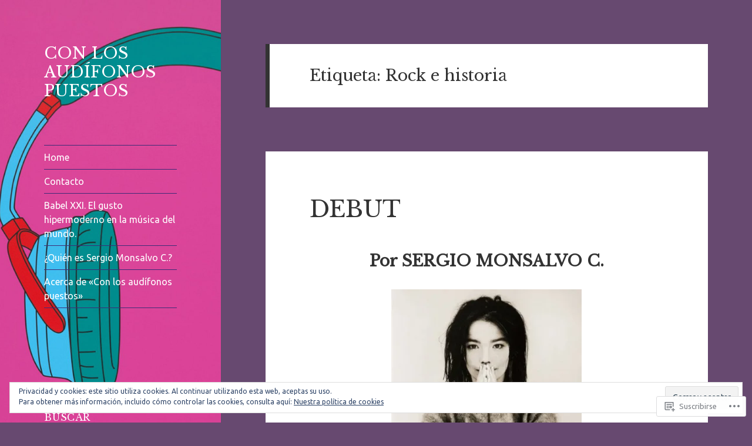

--- FILE ---
content_type: text/html; charset=UTF-8
request_url: https://sergiomonsalvoc.com/tag/rock-e-historia/
body_size: 45887
content:
<!DOCTYPE html>
<html lang="es" class="no-js">
<head>
	<meta charset="UTF-8">
	<meta name="viewport" content="width=device-width, initial-scale=1.0">
	<link rel="profile" href="https://gmpg.org/xfn/11">
	<link rel="pingback" href="https://sergiomonsalvoc.com/xmlrpc.php">
	<script>(function(html){html.className = html.className.replace(/\bno-js\b/,'js')})(document.documentElement);</script>
<title>Rock e historia &#8211; CON LOS AUDÍFONOS PUESTOS</title>
<script type="text/javascript">
  WebFontConfig = {"google":{"families":["Libre+Baskerville:r:latin,latin-ext","Ubuntu:r,i,b,bi:latin,latin-ext"]},"api_url":"https:\/\/fonts-api.wp.com\/css"};
  (function() {
    var wf = document.createElement('script');
    wf.src = '/wp-content/plugins/custom-fonts/js/webfont.js';
    wf.type = 'text/javascript';
    wf.async = 'true';
    var s = document.getElementsByTagName('script')[0];
    s.parentNode.insertBefore(wf, s);
	})();
</script><style id="jetpack-custom-fonts-css">.wf-active body, .wf-active button, .wf-active input, .wf-active select, .wf-active textarea{font-family:"Ubuntu",sans-serif}.wf-active blockquote cite, .wf-active blockquote small{font-family:"Ubuntu",sans-serif}.wf-active ::-webkit-input-placeholder{font-family:"Ubuntu",sans-serif}.wf-active :-moz-placeholder{font-family:"Ubuntu",sans-serif}.wf-active ::-moz-placeholder{font-family:"Ubuntu",sans-serif}.wf-active :-ms-input-placeholder{font-family:"Ubuntu",sans-serif}.wf-active button, .wf-active input[type="button"], .wf-active input[type="reset"], .wf-active input[type="submit"]{font-family:"Ubuntu",sans-serif}.wf-active .post-password-form label{font-family:"Ubuntu",sans-serif}.wf-active .main-navigation .menu-item-description{font-family:"Ubuntu",sans-serif}.wf-active .post-navigation .meta-nav{font-family:"Ubuntu",sans-serif}.wf-active .post-navigation .post-title{font-family:"Ubuntu",sans-serif}.wf-active .pagination{font-family:"Ubuntu",sans-serif}.wf-active .comment-navigation, .wf-active .image-navigation{font-family:"Ubuntu",sans-serif}.wf-active .site .skip-link{font-family:"Ubuntu",sans-serif}.wf-active .logged-in .site .skip-link{font-family:"Ubuntu",sans-serif}.wf-active .site-description{font-family:"Ubuntu",sans-serif}.wf-active .widget_calendar caption{font-family:"Ubuntu",sans-serif}.wf-active .widget_rss .rss-date, .wf-active .widget_rss cite{font-family:"Ubuntu",sans-serif}.wf-active .author-heading{font-family:"Ubuntu",sans-serif}.wf-active .entry-footer{font-family:"Ubuntu",sans-serif}.wf-active .page-links{font-family:"Ubuntu",sans-serif}.wf-active .entry-caption{font-family:"Ubuntu",sans-serif}.wf-active .comment-metadata, .wf-active .pingback .edit-link{font-family:"Ubuntu",sans-serif}.wf-active .comment-list .reply a{font-family:"Ubuntu",sans-serif}.wf-active .comment-form label{font-family:"Ubuntu",sans-serif}.wf-active .comment-awaiting-moderation, .wf-active .comment-notes, .wf-active .form-allowed-tags, .wf-active .logged-in-as{font-family:"Ubuntu",sans-serif}.wf-active .no-comments{font-family:"Ubuntu",sans-serif}.wf-active .wp-caption-text{font-family:"Ubuntu",sans-serif}.wf-active .gallery-caption{font-family:"Ubuntu",sans-serif}.wf-active h1, .wf-active h2:not(.site-description), .wf-active h3, .wf-active h4, .wf-active h5, .wf-active h6{font-family:"Libre Baskerville",serif;font-weight:400;font-style:normal}.wf-active .site-title{font-family:"Libre Baskerville",serif;font-weight:400;font-style:normal}.wf-active .widget-title{font-family:"Libre Baskerville",serif;font-style:normal;font-weight:400}.wf-active .entry-title{font-style:normal;font-weight:400}.wf-active .comment-content h1, .wf-active .entry-content h1, .wf-active .entry-summary h1, .wf-active .page-content h1{font-style:normal;font-weight:400}.wf-active .comment-content h2, .wf-active .entry-content h2, .wf-active .entry-summary h2, .wf-active .page-content h2{font-style:normal;font-weight:400}.wf-active .comment-content h3, .wf-active .entry-content h3, .wf-active .entry-summary h3, .wf-active .page-content h3{font-style:normal;font-weight:400}.wf-active .comment-content h4, .wf-active .comment-content h5, .wf-active .comment-content h6, .wf-active .entry-content h4, .wf-active .entry-content h5, .wf-active .entry-content h6, .wf-active .entry-summary h4, .wf-active .entry-summary h5, .wf-active .entry-summary h6, .wf-active .page-content h4, .wf-active .page-content h5, .wf-active .page-content h6{font-style:normal;font-weight:400}.wf-active .page-title{font-family:"Libre Baskerville",serif;font-style:normal;font-weight:400}.wf-active .format-aside .entry-title, .wf-active .format-audio .entry-title, .wf-active .format-chat .entry-title, .wf-active .format-gallery .entry-title, .wf-active .format-image .entry-title, .wf-active .format-link .entry-title, .wf-active .format-quote .entry-title, .wf-active .format-status .entry-title, .wf-active .format-video .entry-title{font-style:normal;font-weight:400}.wf-active .comment-reply-title, .wf-active .comments-title{font-family:"Libre Baskerville",serif;font-style:normal;font-weight:400}@media screen and (min-width: 38.75em){.wf-active .site-title{font-style:normal;font-weight:400}}@media screen and (min-width: 46.25em){.wf-active .site-title{font-style:normal;font-weight:400}}@media screen and (min-width: 46.25em){.wf-active .widget-title{font-style:normal;font-weight:400}}@media screen and (min-width: 46.25em){.wf-active .entry-title{font-style:normal;font-weight:400}}@media screen and (min-width: 46.25em){.wf-active .entry-content h1, .wf-active .entry-summary h1, .wf-active .page-content h1, .wf-active .comment-content h1{font-style:normal;font-weight:400}}@media screen and (min-width: 46.25em){.wf-active .entry-content h2, .wf-active .entry-summary h2, .wf-active .page-content h2, .wf-active .comment-content h2{font-style:normal;font-weight:400}}@media screen and (min-width: 46.25em){.wf-active .entry-content h3, .wf-active .entry-summary h3, .wf-active .page-content h3, .wf-active .comment-content h3{font-style:normal;font-weight:400}}@media screen and (min-width: 46.25em){.wf-active .entry-content h4, .wf-active .entry-summary h4, .wf-active .page-content h4, .wf-active .comment-content h4{font-style:normal;font-weight:400}}@media screen and (min-width: 46.25em){.wf-active .entry-content h5, .wf-active .entry-content h6, .wf-active .entry-summary h5, .wf-active .entry-summary h6, .wf-active .page-content h5, .wf-active .page-content h6, .wf-active .comment-content h5, .wf-active .comment-content h6{font-style:normal;font-weight:400}}@media screen and (min-width: 46.25em){.wf-active .page-title, .wf-active .comments-title, .wf-active .comment-reply-title, .wf-active .post-navigation .post-title{font-style:normal;font-weight:400}}@media screen and (min-width: 46.25em){.wf-active .format-aside .entry-title, .wf-active .format-image .entry-title, .wf-active .format-video .entry-title, .wf-active .format-quote .entry-title, .wf-active .format-gallery .entry-title, .wf-active .format-status .entry-title, .wf-active .format-link .entry-title, .wf-active .format-audio .entry-title, .wf-active .format-chat .entry-title{font-style:normal;font-weight:400}}@media screen and (min-width: 55em){.wf-active .site-title{font-style:normal;font-weight:400}}@media screen and (min-width: 55em){.wf-active .widget-title{font-style:normal;font-weight:400}}@media screen and (min-width: 55em){.wf-active .entry-title{font-style:normal;font-weight:400}}@media screen and (min-width: 55em){.wf-active .entry-content h1, .wf-active .entry-summary h1, .wf-active .page-content h1, .wf-active .comment-content h1{font-style:normal;font-weight:400}}@media screen and (min-width: 55em){.wf-active .entry-content h2, .wf-active .entry-summary h2, .wf-active .page-content h2, .wf-active .comment-content h2{font-style:normal;font-weight:400}}@media screen and (min-width: 55em){.wf-active .entry-content h3, .wf-active .entry-summary h3, .wf-active .page-content h3, .wf-active .comment-content h3{font-style:normal;font-weight:400}}@media screen and (min-width: 55em){.wf-active .entry-content h4, .wf-active .entry-summary h4, .wf-active .page-content h4, .wf-active .comment-content h4{font-style:normal;font-weight:400}}@media screen and (min-width: 55em){.wf-active .entry-content h5, .wf-active .entry-content h6, .wf-active .entry-summary h5, .wf-active .entry-summary h6, .wf-active .page-content h5, .wf-active .page-content h6, .wf-active .comment-content h5, .wf-active .comment-content h6{font-style:normal;font-weight:400}}@media screen and (min-width: 55em){.wf-active .page-title, .wf-active .comments-title, .wf-active .comment-reply-title, .wf-active .post-navigation .post-title{font-style:normal;font-weight:400}}@media screen and (min-width: 55em){.wf-active .format-aside .entry-title, .wf-active .format-image .entry-title, .wf-active .format-video .entry-title, .wf-active .format-quote .entry-title, .wf-active .format-gallery .entry-title, .wf-active .format-status .entry-title, .wf-active .format-link .entry-title, .wf-active .format-audio .entry-title, .wf-active .format-chat .entry-title{font-style:normal;font-weight:400}}@media screen and (min-width: 59.6875em){.wf-active .site-title{font-style:normal;font-weight:400}}@media screen and (min-width: 59.6875em){.wf-active .widget-title{font-style:normal;font-weight:400}}@media screen and (min-width: 59.6875em){.wf-active .entry-title{font-style:normal;font-weight:400}}@media screen and (min-width: 59.6875em){.wf-active .entry-content h1, .wf-active .entry-summary h1, .wf-active .page-content h1, .wf-active .comment-content h1{font-style:normal;font-weight:400}}@media screen and (min-width: 59.6875em){.wf-active .entry-content h2, .wf-active .entry-summary h2, .wf-active .page-content h2, .wf-active .comment-content h2{font-style:normal;font-weight:400}}@media screen and (min-width: 59.6875em){.wf-active .entry-content h3, .wf-active .entry-summary h3, .wf-active .page-content h3, .wf-active .comment-content h3{font-style:normal;font-weight:400}}@media screen and (min-width: 59.6875em){.wf-active .entry-content h4, .wf-active .entry-summary h4, .wf-active .page-content h4, .wf-active .comment-content h4{font-style:normal;font-weight:400}}@media screen and (min-width: 59.6875em){.wf-active .entry-content h5, .wf-active .entry-content h6, .wf-active .entry-summary h5, .wf-active .entry-summary h6, .wf-active .page-content h5, .wf-active .page-content h6, .wf-active .comment-content h5, .wf-active .comment-content h6{font-style:normal;font-weight:400}}@media screen and (min-width: 59.6875em){.wf-active .page-title, .wf-active .comments-title, .wf-active .comment-reply-title, .wf-active .post-navigation .post-title{font-style:normal;font-weight:400}}@media screen and (min-width: 59.6875em){.wf-active .format-aside .entry-title, .wf-active .format-image .entry-title, .wf-active .format-video .entry-title, .wf-active .format-quote .entry-title, .wf-active .format-gallery .entry-title, .wf-active .format-status .entry-title, .wf-active .format-link .entry-title, .wf-active .format-audio .entry-title, .wf-active .format-chat .entry-title{font-style:normal;font-weight:400}}@media screen and (min-width: 68.75em){.wf-active .site-title{font-style:normal;font-weight:400}}@media screen and (min-width: 68.75em){.wf-active .widget-title{font-style:normal;font-weight:400}}@media screen and (min-width: 68.75em){.wf-active .entry-title{font-style:normal;font-weight:400}}@media screen and (min-width: 68.75em){.wf-active .entry-content h1, .wf-active .entry-summary h1, .wf-active .page-content h1, .wf-active .comment-content h1{font-style:normal;font-weight:400}}@media screen and (min-width: 68.75em){.wf-active .entry-content h2, .wf-active .entry-summary h2, .wf-active .page-content h2, .wf-active .comment-content h2{font-style:normal;font-weight:400}}@media screen and (min-width: 68.75em){.wf-active .entry-content h3, .wf-active .entry-summary h3, .wf-active .page-content h3, .wf-active .comment-content h3{font-style:normal;font-weight:400}}@media screen and (min-width: 68.75em){.wf-active .entry-content h4, .wf-active .entry-summary h4, .wf-active .page-content h4, .wf-active .comment-content h4{font-style:normal;font-weight:400}}@media screen and (min-width: 68.75em){.wf-active .entry-content h5, .wf-active .entry-content h6, .wf-active .entry-summary h5, .wf-active .entry-summary h6, .wf-active .page-content h5, .wf-active .page-content h6, .wf-active .comment-content h5, .wf-active .comment-content h6{font-style:normal;font-weight:400}}@media screen and (min-width: 68.75em){.wf-active .page-title, .wf-active .comments-title, .wf-active .comment-reply-title, .wf-active .post-navigation .post-title{font-style:normal;font-weight:400}}@media screen and (min-width: 68.75em){.wf-active .format-aside .entry-title, .wf-active .format-image .entry-title, .wf-active .format-video .entry-title, .wf-active .format-quote .entry-title, .wf-active .format-gallery .entry-title, .wf-active .format-status .entry-title, .wf-active .format-link .entry-title, .wf-active .format-audio .entry-title, .wf-active .format-chat .entry-title{font-style:normal;font-weight:400}}@media screen and (min-width: 77.5em){.wf-active .site-title{font-style:normal;font-weight:400}}@media screen and (min-width: 77.5em){.wf-active .widget-title{font-style:normal;font-weight:400}}@media screen and (min-width: 77.5em){.wf-active .entry-title{font-style:normal;font-weight:400}}@media screen and (min-width: 77.5em){.wf-active .entry-content h1, .wf-active .entry-summary h1, .wf-active .page-content h1, .wf-active .comment-content h1{font-style:normal;font-weight:400}}@media screen and (min-width: 77.5em){.wf-active .entry-content h2, .wf-active .entry-summary h2, .wf-active .page-content h2, .wf-active .comment-content h2{font-style:normal;font-weight:400}}@media screen and (min-width: 77.5em){.wf-active .entry-content h3, .wf-active .entry-summary h3, .wf-active .page-content h3, .wf-active .comment-content h3{font-style:normal;font-weight:400}}@media screen and (min-width: 77.5em){.wf-active .entry-content h4, .wf-active .entry-summary h4, .wf-active .page-content h4, .wf-active .comment-content h4{font-style:normal;font-weight:400}}@media screen and (min-width: 77.5em){.wf-active .entry-content h5, .wf-active .entry-content h6, .wf-active .entry-summary h5, .wf-active .entry-summary h6, .wf-active .page-content h5, .wf-active .page-content h6, .wf-active .comment-content h5, .wf-active .comment-content h6{font-style:normal;font-weight:400}}@media screen and (min-width: 77.5em){.wf-active .page-title, .wf-active .comments-title, .wf-active .comment-reply-title, .wf-active .post-navigation .post-title{font-style:normal;font-weight:400}}@media screen and (min-width: 77.5em){.wf-active .format-aside .entry-title, .wf-active .format-image .entry-title, .wf-active .format-video .entry-title, .wf-active .format-quote .entry-title, .wf-active .format-gallery .entry-title, .wf-active .format-status .entry-title, .wf-active .format-link .entry-title, .wf-active .format-audio .entry-title, .wf-active .format-chat .entry-title{font-style:normal;font-weight:400}}</style>
<meta name='robots' content='max-image-preview:large' />

<!-- Async WordPress.com Remote Login -->
<script id="wpcom_remote_login_js">
var wpcom_remote_login_extra_auth = '';
function wpcom_remote_login_remove_dom_node_id( element_id ) {
	var dom_node = document.getElementById( element_id );
	if ( dom_node ) { dom_node.parentNode.removeChild( dom_node ); }
}
function wpcom_remote_login_remove_dom_node_classes( class_name ) {
	var dom_nodes = document.querySelectorAll( '.' + class_name );
	for ( var i = 0; i < dom_nodes.length; i++ ) {
		dom_nodes[ i ].parentNode.removeChild( dom_nodes[ i ] );
	}
}
function wpcom_remote_login_final_cleanup() {
	wpcom_remote_login_remove_dom_node_classes( "wpcom_remote_login_msg" );
	wpcom_remote_login_remove_dom_node_id( "wpcom_remote_login_key" );
	wpcom_remote_login_remove_dom_node_id( "wpcom_remote_login_validate" );
	wpcom_remote_login_remove_dom_node_id( "wpcom_remote_login_js" );
	wpcom_remote_login_remove_dom_node_id( "wpcom_request_access_iframe" );
	wpcom_remote_login_remove_dom_node_id( "wpcom_request_access_styles" );
}

// Watch for messages back from the remote login
window.addEventListener( "message", function( e ) {
	if ( e.origin === "https://r-login.wordpress.com" ) {
		var data = {};
		try {
			data = JSON.parse( e.data );
		} catch( e ) {
			wpcom_remote_login_final_cleanup();
			return;
		}

		if ( data.msg === 'LOGIN' ) {
			// Clean up the login check iframe
			wpcom_remote_login_remove_dom_node_id( "wpcom_remote_login_key" );

			var id_regex = new RegExp( /^[0-9]+$/ );
			var token_regex = new RegExp( /^.*|.*|.*$/ );
			if (
				token_regex.test( data.token )
				&& id_regex.test( data.wpcomid )
			) {
				// We have everything we need to ask for a login
				var script = document.createElement( "script" );
				script.setAttribute( "id", "wpcom_remote_login_validate" );
				script.src = '/remote-login.php?wpcom_remote_login=validate'
					+ '&wpcomid=' + data.wpcomid
					+ '&token=' + encodeURIComponent( data.token )
					+ '&host=' + window.location.protocol
					+ '//' + window.location.hostname
					+ '&postid=6044'
					+ '&is_singular=';
				document.body.appendChild( script );
			}

			return;
		}

		// Safari ITP, not logged in, so redirect
		if ( data.msg === 'LOGIN-REDIRECT' ) {
			window.location = 'https://wordpress.com/log-in?redirect_to=' + window.location.href;
			return;
		}

		// Safari ITP, storage access failed, remove the request
		if ( data.msg === 'LOGIN-REMOVE' ) {
			var css_zap = 'html { -webkit-transition: margin-top 1s; transition: margin-top 1s; } /* 9001 */ html { margin-top: 0 !important; } * html body { margin-top: 0 !important; } @media screen and ( max-width: 782px ) { html { margin-top: 0 !important; } * html body { margin-top: 0 !important; } }';
			var style_zap = document.createElement( 'style' );
			style_zap.type = 'text/css';
			style_zap.appendChild( document.createTextNode( css_zap ) );
			document.body.appendChild( style_zap );

			var e = document.getElementById( 'wpcom_request_access_iframe' );
			e.parentNode.removeChild( e );

			document.cookie = 'wordpress_com_login_access=denied; path=/; max-age=31536000';

			return;
		}

		// Safari ITP
		if ( data.msg === 'REQUEST_ACCESS' ) {
			console.log( 'request access: safari' );

			// Check ITP iframe enable/disable knob
			if ( wpcom_remote_login_extra_auth !== 'safari_itp_iframe' ) {
				return;
			}

			// If we are in a "private window" there is no ITP.
			var private_window = false;
			try {
				var opendb = window.openDatabase( null, null, null, null );
			} catch( e ) {
				private_window = true;
			}

			if ( private_window ) {
				console.log( 'private window' );
				return;
			}

			var iframe = document.createElement( 'iframe' );
			iframe.id = 'wpcom_request_access_iframe';
			iframe.setAttribute( 'scrolling', 'no' );
			iframe.setAttribute( 'sandbox', 'allow-storage-access-by-user-activation allow-scripts allow-same-origin allow-top-navigation-by-user-activation' );
			iframe.src = 'https://r-login.wordpress.com/remote-login.php?wpcom_remote_login=request_access&origin=' + encodeURIComponent( data.origin ) + '&wpcomid=' + encodeURIComponent( data.wpcomid );

			var css = 'html { -webkit-transition: margin-top 1s; transition: margin-top 1s; } /* 9001 */ html { margin-top: 46px !important; } * html body { margin-top: 46px !important; } @media screen and ( max-width: 660px ) { html { margin-top: 71px !important; } * html body { margin-top: 71px !important; } #wpcom_request_access_iframe { display: block; height: 71px !important; } } #wpcom_request_access_iframe { border: 0px; height: 46px; position: fixed; top: 0; left: 0; width: 100%; min-width: 100%; z-index: 99999; background: #23282d; } ';

			var style = document.createElement( 'style' );
			style.type = 'text/css';
			style.id = 'wpcom_request_access_styles';
			style.appendChild( document.createTextNode( css ) );
			document.body.appendChild( style );

			document.body.appendChild( iframe );
		}

		if ( data.msg === 'DONE' ) {
			wpcom_remote_login_final_cleanup();
		}
	}
}, false );

// Inject the remote login iframe after the page has had a chance to load
// more critical resources
window.addEventListener( "DOMContentLoaded", function( e ) {
	var iframe = document.createElement( "iframe" );
	iframe.style.display = "none";
	iframe.setAttribute( "scrolling", "no" );
	iframe.setAttribute( "id", "wpcom_remote_login_key" );
	iframe.src = "https://r-login.wordpress.com/remote-login.php"
		+ "?wpcom_remote_login=key"
		+ "&origin=aHR0cHM6Ly9zZXJnaW9tb25zYWx2b2MuY29t"
		+ "&wpcomid=124059771"
		+ "&time=" + Math.floor( Date.now() / 1000 );
	document.body.appendChild( iframe );
}, false );
</script>
<link rel='dns-prefetch' href='//s0.wp.com' />
<link rel="alternate" type="application/rss+xml" title="CON LOS AUDÍFONOS PUESTOS &raquo; Feed" href="https://sergiomonsalvoc.com/feed/" />
<link rel="alternate" type="application/rss+xml" title="CON LOS AUDÍFONOS PUESTOS &raquo; Feed de los comentarios" href="https://sergiomonsalvoc.com/comments/feed/" />
<link rel="alternate" type="application/rss+xml" title="CON LOS AUDÍFONOS PUESTOS &raquo; Etiqueta Rock e historia del feed" href="https://sergiomonsalvoc.com/tag/rock-e-historia/feed/" />
	<script type="text/javascript">
		/* <![CDATA[ */
		function addLoadEvent(func) {
			var oldonload = window.onload;
			if (typeof window.onload != 'function') {
				window.onload = func;
			} else {
				window.onload = function () {
					oldonload();
					func();
				}
			}
		}
		/* ]]> */
	</script>
	<link crossorigin='anonymous' rel='stylesheet' id='all-css-0-1' href='/wp-content/mu-plugins/jetpack-plugin/moon/modules/theme-tools/compat/twentyfifteen.css?m=1753284714i&cssminify=yes' type='text/css' media='all' />
<style id='wp-emoji-styles-inline-css'>

	img.wp-smiley, img.emoji {
		display: inline !important;
		border: none !important;
		box-shadow: none !important;
		height: 1em !important;
		width: 1em !important;
		margin: 0 0.07em !important;
		vertical-align: -0.1em !important;
		background: none !important;
		padding: 0 !important;
	}
/*# sourceURL=wp-emoji-styles-inline-css */
</style>
<link crossorigin='anonymous' rel='stylesheet' id='all-css-2-1' href='/wp-content/plugins/gutenberg-core/v22.2.0/build/styles/block-library/style.css?m=1764855221i&cssminify=yes' type='text/css' media='all' />
<style id='wp-block-library-inline-css'>
.has-text-align-justify {
	text-align:justify;
}
.has-text-align-justify{text-align:justify;}

/*# sourceURL=wp-block-library-inline-css */
</style><link crossorigin='anonymous' rel='stylesheet' id='all-css-0-2' href='/_static/??-eJzTLy/QzcxLzilNSS3WzyrWz01NyUxMzUnNTc0rQeEU5CRWphbp5qSmJyZX6uVm5uklFxfr6OPTDpRD5sM02efaGpoZmFkYGRuZGmQBAHPvL0Y=&cssminify=yes' type='text/css' media='all' />
<style id='global-styles-inline-css'>
:root{--wp--preset--aspect-ratio--square: 1;--wp--preset--aspect-ratio--4-3: 4/3;--wp--preset--aspect-ratio--3-4: 3/4;--wp--preset--aspect-ratio--3-2: 3/2;--wp--preset--aspect-ratio--2-3: 2/3;--wp--preset--aspect-ratio--16-9: 16/9;--wp--preset--aspect-ratio--9-16: 9/16;--wp--preset--color--black: #000000;--wp--preset--color--cyan-bluish-gray: #abb8c3;--wp--preset--color--white: #fff;--wp--preset--color--pale-pink: #f78da7;--wp--preset--color--vivid-red: #cf2e2e;--wp--preset--color--luminous-vivid-orange: #ff6900;--wp--preset--color--luminous-vivid-amber: #fcb900;--wp--preset--color--light-green-cyan: #7bdcb5;--wp--preset--color--vivid-green-cyan: #00d084;--wp--preset--color--pale-cyan-blue: #8ed1fc;--wp--preset--color--vivid-cyan-blue: #0693e3;--wp--preset--color--vivid-purple: #9b51e0;--wp--preset--color--dark-gray: #111;--wp--preset--color--light-gray: #f1f1f1;--wp--preset--color--yellow: #f4ca16;--wp--preset--color--dark-brown: #352712;--wp--preset--color--medium-pink: #e53b51;--wp--preset--color--light-pink: #ffe5d1;--wp--preset--color--dark-purple: #2e2256;--wp--preset--color--purple: #674970;--wp--preset--color--blue-gray: #22313f;--wp--preset--color--bright-blue: #55c3dc;--wp--preset--color--light-blue: #e9f2f9;--wp--preset--gradient--vivid-cyan-blue-to-vivid-purple: linear-gradient(135deg,rgb(6,147,227) 0%,rgb(155,81,224) 100%);--wp--preset--gradient--light-green-cyan-to-vivid-green-cyan: linear-gradient(135deg,rgb(122,220,180) 0%,rgb(0,208,130) 100%);--wp--preset--gradient--luminous-vivid-amber-to-luminous-vivid-orange: linear-gradient(135deg,rgb(252,185,0) 0%,rgb(255,105,0) 100%);--wp--preset--gradient--luminous-vivid-orange-to-vivid-red: linear-gradient(135deg,rgb(255,105,0) 0%,rgb(207,46,46) 100%);--wp--preset--gradient--very-light-gray-to-cyan-bluish-gray: linear-gradient(135deg,rgb(238,238,238) 0%,rgb(169,184,195) 100%);--wp--preset--gradient--cool-to-warm-spectrum: linear-gradient(135deg,rgb(74,234,220) 0%,rgb(151,120,209) 20%,rgb(207,42,186) 40%,rgb(238,44,130) 60%,rgb(251,105,98) 80%,rgb(254,248,76) 100%);--wp--preset--gradient--blush-light-purple: linear-gradient(135deg,rgb(255,206,236) 0%,rgb(152,150,240) 100%);--wp--preset--gradient--blush-bordeaux: linear-gradient(135deg,rgb(254,205,165) 0%,rgb(254,45,45) 50%,rgb(107,0,62) 100%);--wp--preset--gradient--luminous-dusk: linear-gradient(135deg,rgb(255,203,112) 0%,rgb(199,81,192) 50%,rgb(65,88,208) 100%);--wp--preset--gradient--pale-ocean: linear-gradient(135deg,rgb(255,245,203) 0%,rgb(182,227,212) 50%,rgb(51,167,181) 100%);--wp--preset--gradient--electric-grass: linear-gradient(135deg,rgb(202,248,128) 0%,rgb(113,206,126) 100%);--wp--preset--gradient--midnight: linear-gradient(135deg,rgb(2,3,129) 0%,rgb(40,116,252) 100%);--wp--preset--gradient--dark-gray-gradient-gradient: linear-gradient(90deg, rgba(17,17,17,1) 0%, rgba(42,42,42,1) 100%);--wp--preset--gradient--light-gray-gradient: linear-gradient(90deg, rgba(241,241,241,1) 0%, rgba(215,215,215,1) 100%);--wp--preset--gradient--white-gradient: linear-gradient(90deg, rgba(255,255,255,1) 0%, rgba(230,230,230,1) 100%);--wp--preset--gradient--yellow-gradient: linear-gradient(90deg, rgba(244,202,22,1) 0%, rgba(205,168,10,1) 100%);--wp--preset--gradient--dark-brown-gradient: linear-gradient(90deg, rgba(53,39,18,1) 0%, rgba(91,67,31,1) 100%);--wp--preset--gradient--medium-pink-gradient: linear-gradient(90deg, rgba(229,59,81,1) 0%, rgba(209,28,51,1) 100%);--wp--preset--gradient--light-pink-gradient: linear-gradient(90deg, rgba(255,229,209,1) 0%, rgba(255,200,158,1) 100%);--wp--preset--gradient--dark-purple-gradient: linear-gradient(90deg, rgba(46,34,86,1) 0%, rgba(66,48,123,1) 100%);--wp--preset--gradient--purple-gradient: linear-gradient(90deg, rgba(103,73,112,1) 0%, rgba(131,93,143,1) 100%);--wp--preset--gradient--blue-gray-gradient: linear-gradient(90deg, rgba(34,49,63,1) 0%, rgba(52,75,96,1) 100%);--wp--preset--gradient--bright-blue-gradient: linear-gradient(90deg, rgba(85,195,220,1) 0%, rgba(43,180,211,1) 100%);--wp--preset--gradient--light-blue-gradient: linear-gradient(90deg, rgba(233,242,249,1) 0%, rgba(193,218,238,1) 100%);--wp--preset--font-size--small: 13px;--wp--preset--font-size--medium: 20px;--wp--preset--font-size--large: 36px;--wp--preset--font-size--x-large: 42px;--wp--preset--font-family--albert-sans: 'Albert Sans', sans-serif;--wp--preset--font-family--alegreya: Alegreya, serif;--wp--preset--font-family--arvo: Arvo, serif;--wp--preset--font-family--bodoni-moda: 'Bodoni Moda', serif;--wp--preset--font-family--bricolage-grotesque: 'Bricolage Grotesque', sans-serif;--wp--preset--font-family--cabin: Cabin, sans-serif;--wp--preset--font-family--chivo: Chivo, sans-serif;--wp--preset--font-family--commissioner: Commissioner, sans-serif;--wp--preset--font-family--cormorant: Cormorant, serif;--wp--preset--font-family--courier-prime: 'Courier Prime', monospace;--wp--preset--font-family--crimson-pro: 'Crimson Pro', serif;--wp--preset--font-family--dm-mono: 'DM Mono', monospace;--wp--preset--font-family--dm-sans: 'DM Sans', sans-serif;--wp--preset--font-family--dm-serif-display: 'DM Serif Display', serif;--wp--preset--font-family--domine: Domine, serif;--wp--preset--font-family--eb-garamond: 'EB Garamond', serif;--wp--preset--font-family--epilogue: Epilogue, sans-serif;--wp--preset--font-family--fahkwang: Fahkwang, sans-serif;--wp--preset--font-family--figtree: Figtree, sans-serif;--wp--preset--font-family--fira-sans: 'Fira Sans', sans-serif;--wp--preset--font-family--fjalla-one: 'Fjalla One', sans-serif;--wp--preset--font-family--fraunces: Fraunces, serif;--wp--preset--font-family--gabarito: Gabarito, system-ui;--wp--preset--font-family--ibm-plex-mono: 'IBM Plex Mono', monospace;--wp--preset--font-family--ibm-plex-sans: 'IBM Plex Sans', sans-serif;--wp--preset--font-family--ibarra-real-nova: 'Ibarra Real Nova', serif;--wp--preset--font-family--instrument-serif: 'Instrument Serif', serif;--wp--preset--font-family--inter: Inter, sans-serif;--wp--preset--font-family--josefin-sans: 'Josefin Sans', sans-serif;--wp--preset--font-family--jost: Jost, sans-serif;--wp--preset--font-family--libre-baskerville: 'Libre Baskerville', serif;--wp--preset--font-family--libre-franklin: 'Libre Franklin', sans-serif;--wp--preset--font-family--literata: Literata, serif;--wp--preset--font-family--lora: Lora, serif;--wp--preset--font-family--merriweather: Merriweather, serif;--wp--preset--font-family--montserrat: Montserrat, sans-serif;--wp--preset--font-family--newsreader: Newsreader, serif;--wp--preset--font-family--noto-sans-mono: 'Noto Sans Mono', sans-serif;--wp--preset--font-family--nunito: Nunito, sans-serif;--wp--preset--font-family--open-sans: 'Open Sans', sans-serif;--wp--preset--font-family--overpass: Overpass, sans-serif;--wp--preset--font-family--pt-serif: 'PT Serif', serif;--wp--preset--font-family--petrona: Petrona, serif;--wp--preset--font-family--piazzolla: Piazzolla, serif;--wp--preset--font-family--playfair-display: 'Playfair Display', serif;--wp--preset--font-family--plus-jakarta-sans: 'Plus Jakarta Sans', sans-serif;--wp--preset--font-family--poppins: Poppins, sans-serif;--wp--preset--font-family--raleway: Raleway, sans-serif;--wp--preset--font-family--roboto: Roboto, sans-serif;--wp--preset--font-family--roboto-slab: 'Roboto Slab', serif;--wp--preset--font-family--rubik: Rubik, sans-serif;--wp--preset--font-family--rufina: Rufina, serif;--wp--preset--font-family--sora: Sora, sans-serif;--wp--preset--font-family--source-sans-3: 'Source Sans 3', sans-serif;--wp--preset--font-family--source-serif-4: 'Source Serif 4', serif;--wp--preset--font-family--space-mono: 'Space Mono', monospace;--wp--preset--font-family--syne: Syne, sans-serif;--wp--preset--font-family--texturina: Texturina, serif;--wp--preset--font-family--urbanist: Urbanist, sans-serif;--wp--preset--font-family--work-sans: 'Work Sans', sans-serif;--wp--preset--spacing--20: 0.44rem;--wp--preset--spacing--30: 0.67rem;--wp--preset--spacing--40: 1rem;--wp--preset--spacing--50: 1.5rem;--wp--preset--spacing--60: 2.25rem;--wp--preset--spacing--70: 3.38rem;--wp--preset--spacing--80: 5.06rem;--wp--preset--shadow--natural: 6px 6px 9px rgba(0, 0, 0, 0.2);--wp--preset--shadow--deep: 12px 12px 50px rgba(0, 0, 0, 0.4);--wp--preset--shadow--sharp: 6px 6px 0px rgba(0, 0, 0, 0.2);--wp--preset--shadow--outlined: 6px 6px 0px -3px rgb(255, 255, 255), 6px 6px rgb(0, 0, 0);--wp--preset--shadow--crisp: 6px 6px 0px rgb(0, 0, 0);}:where(.is-layout-flex){gap: 0.5em;}:where(.is-layout-grid){gap: 0.5em;}body .is-layout-flex{display: flex;}.is-layout-flex{flex-wrap: wrap;align-items: center;}.is-layout-flex > :is(*, div){margin: 0;}body .is-layout-grid{display: grid;}.is-layout-grid > :is(*, div){margin: 0;}:where(.wp-block-columns.is-layout-flex){gap: 2em;}:where(.wp-block-columns.is-layout-grid){gap: 2em;}:where(.wp-block-post-template.is-layout-flex){gap: 1.25em;}:where(.wp-block-post-template.is-layout-grid){gap: 1.25em;}.has-black-color{color: var(--wp--preset--color--black) !important;}.has-cyan-bluish-gray-color{color: var(--wp--preset--color--cyan-bluish-gray) !important;}.has-white-color{color: var(--wp--preset--color--white) !important;}.has-pale-pink-color{color: var(--wp--preset--color--pale-pink) !important;}.has-vivid-red-color{color: var(--wp--preset--color--vivid-red) !important;}.has-luminous-vivid-orange-color{color: var(--wp--preset--color--luminous-vivid-orange) !important;}.has-luminous-vivid-amber-color{color: var(--wp--preset--color--luminous-vivid-amber) !important;}.has-light-green-cyan-color{color: var(--wp--preset--color--light-green-cyan) !important;}.has-vivid-green-cyan-color{color: var(--wp--preset--color--vivid-green-cyan) !important;}.has-pale-cyan-blue-color{color: var(--wp--preset--color--pale-cyan-blue) !important;}.has-vivid-cyan-blue-color{color: var(--wp--preset--color--vivid-cyan-blue) !important;}.has-vivid-purple-color{color: var(--wp--preset--color--vivid-purple) !important;}.has-black-background-color{background-color: var(--wp--preset--color--black) !important;}.has-cyan-bluish-gray-background-color{background-color: var(--wp--preset--color--cyan-bluish-gray) !important;}.has-white-background-color{background-color: var(--wp--preset--color--white) !important;}.has-pale-pink-background-color{background-color: var(--wp--preset--color--pale-pink) !important;}.has-vivid-red-background-color{background-color: var(--wp--preset--color--vivid-red) !important;}.has-luminous-vivid-orange-background-color{background-color: var(--wp--preset--color--luminous-vivid-orange) !important;}.has-luminous-vivid-amber-background-color{background-color: var(--wp--preset--color--luminous-vivid-amber) !important;}.has-light-green-cyan-background-color{background-color: var(--wp--preset--color--light-green-cyan) !important;}.has-vivid-green-cyan-background-color{background-color: var(--wp--preset--color--vivid-green-cyan) !important;}.has-pale-cyan-blue-background-color{background-color: var(--wp--preset--color--pale-cyan-blue) !important;}.has-vivid-cyan-blue-background-color{background-color: var(--wp--preset--color--vivid-cyan-blue) !important;}.has-vivid-purple-background-color{background-color: var(--wp--preset--color--vivid-purple) !important;}.has-black-border-color{border-color: var(--wp--preset--color--black) !important;}.has-cyan-bluish-gray-border-color{border-color: var(--wp--preset--color--cyan-bluish-gray) !important;}.has-white-border-color{border-color: var(--wp--preset--color--white) !important;}.has-pale-pink-border-color{border-color: var(--wp--preset--color--pale-pink) !important;}.has-vivid-red-border-color{border-color: var(--wp--preset--color--vivid-red) !important;}.has-luminous-vivid-orange-border-color{border-color: var(--wp--preset--color--luminous-vivid-orange) !important;}.has-luminous-vivid-amber-border-color{border-color: var(--wp--preset--color--luminous-vivid-amber) !important;}.has-light-green-cyan-border-color{border-color: var(--wp--preset--color--light-green-cyan) !important;}.has-vivid-green-cyan-border-color{border-color: var(--wp--preset--color--vivid-green-cyan) !important;}.has-pale-cyan-blue-border-color{border-color: var(--wp--preset--color--pale-cyan-blue) !important;}.has-vivid-cyan-blue-border-color{border-color: var(--wp--preset--color--vivid-cyan-blue) !important;}.has-vivid-purple-border-color{border-color: var(--wp--preset--color--vivid-purple) !important;}.has-vivid-cyan-blue-to-vivid-purple-gradient-background{background: var(--wp--preset--gradient--vivid-cyan-blue-to-vivid-purple) !important;}.has-light-green-cyan-to-vivid-green-cyan-gradient-background{background: var(--wp--preset--gradient--light-green-cyan-to-vivid-green-cyan) !important;}.has-luminous-vivid-amber-to-luminous-vivid-orange-gradient-background{background: var(--wp--preset--gradient--luminous-vivid-amber-to-luminous-vivid-orange) !important;}.has-luminous-vivid-orange-to-vivid-red-gradient-background{background: var(--wp--preset--gradient--luminous-vivid-orange-to-vivid-red) !important;}.has-very-light-gray-to-cyan-bluish-gray-gradient-background{background: var(--wp--preset--gradient--very-light-gray-to-cyan-bluish-gray) !important;}.has-cool-to-warm-spectrum-gradient-background{background: var(--wp--preset--gradient--cool-to-warm-spectrum) !important;}.has-blush-light-purple-gradient-background{background: var(--wp--preset--gradient--blush-light-purple) !important;}.has-blush-bordeaux-gradient-background{background: var(--wp--preset--gradient--blush-bordeaux) !important;}.has-luminous-dusk-gradient-background{background: var(--wp--preset--gradient--luminous-dusk) !important;}.has-pale-ocean-gradient-background{background: var(--wp--preset--gradient--pale-ocean) !important;}.has-electric-grass-gradient-background{background: var(--wp--preset--gradient--electric-grass) !important;}.has-midnight-gradient-background{background: var(--wp--preset--gradient--midnight) !important;}.has-small-font-size{font-size: var(--wp--preset--font-size--small) !important;}.has-medium-font-size{font-size: var(--wp--preset--font-size--medium) !important;}.has-large-font-size{font-size: var(--wp--preset--font-size--large) !important;}.has-x-large-font-size{font-size: var(--wp--preset--font-size--x-large) !important;}.has-albert-sans-font-family{font-family: var(--wp--preset--font-family--albert-sans) !important;}.has-alegreya-font-family{font-family: var(--wp--preset--font-family--alegreya) !important;}.has-arvo-font-family{font-family: var(--wp--preset--font-family--arvo) !important;}.has-bodoni-moda-font-family{font-family: var(--wp--preset--font-family--bodoni-moda) !important;}.has-bricolage-grotesque-font-family{font-family: var(--wp--preset--font-family--bricolage-grotesque) !important;}.has-cabin-font-family{font-family: var(--wp--preset--font-family--cabin) !important;}.has-chivo-font-family{font-family: var(--wp--preset--font-family--chivo) !important;}.has-commissioner-font-family{font-family: var(--wp--preset--font-family--commissioner) !important;}.has-cormorant-font-family{font-family: var(--wp--preset--font-family--cormorant) !important;}.has-courier-prime-font-family{font-family: var(--wp--preset--font-family--courier-prime) !important;}.has-crimson-pro-font-family{font-family: var(--wp--preset--font-family--crimson-pro) !important;}.has-dm-mono-font-family{font-family: var(--wp--preset--font-family--dm-mono) !important;}.has-dm-sans-font-family{font-family: var(--wp--preset--font-family--dm-sans) !important;}.has-dm-serif-display-font-family{font-family: var(--wp--preset--font-family--dm-serif-display) !important;}.has-domine-font-family{font-family: var(--wp--preset--font-family--domine) !important;}.has-eb-garamond-font-family{font-family: var(--wp--preset--font-family--eb-garamond) !important;}.has-epilogue-font-family{font-family: var(--wp--preset--font-family--epilogue) !important;}.has-fahkwang-font-family{font-family: var(--wp--preset--font-family--fahkwang) !important;}.has-figtree-font-family{font-family: var(--wp--preset--font-family--figtree) !important;}.has-fira-sans-font-family{font-family: var(--wp--preset--font-family--fira-sans) !important;}.has-fjalla-one-font-family{font-family: var(--wp--preset--font-family--fjalla-one) !important;}.has-fraunces-font-family{font-family: var(--wp--preset--font-family--fraunces) !important;}.has-gabarito-font-family{font-family: var(--wp--preset--font-family--gabarito) !important;}.has-ibm-plex-mono-font-family{font-family: var(--wp--preset--font-family--ibm-plex-mono) !important;}.has-ibm-plex-sans-font-family{font-family: var(--wp--preset--font-family--ibm-plex-sans) !important;}.has-ibarra-real-nova-font-family{font-family: var(--wp--preset--font-family--ibarra-real-nova) !important;}.has-instrument-serif-font-family{font-family: var(--wp--preset--font-family--instrument-serif) !important;}.has-inter-font-family{font-family: var(--wp--preset--font-family--inter) !important;}.has-josefin-sans-font-family{font-family: var(--wp--preset--font-family--josefin-sans) !important;}.has-jost-font-family{font-family: var(--wp--preset--font-family--jost) !important;}.has-libre-baskerville-font-family{font-family: var(--wp--preset--font-family--libre-baskerville) !important;}.has-libre-franklin-font-family{font-family: var(--wp--preset--font-family--libre-franklin) !important;}.has-literata-font-family{font-family: var(--wp--preset--font-family--literata) !important;}.has-lora-font-family{font-family: var(--wp--preset--font-family--lora) !important;}.has-merriweather-font-family{font-family: var(--wp--preset--font-family--merriweather) !important;}.has-montserrat-font-family{font-family: var(--wp--preset--font-family--montserrat) !important;}.has-newsreader-font-family{font-family: var(--wp--preset--font-family--newsreader) !important;}.has-noto-sans-mono-font-family{font-family: var(--wp--preset--font-family--noto-sans-mono) !important;}.has-nunito-font-family{font-family: var(--wp--preset--font-family--nunito) !important;}.has-open-sans-font-family{font-family: var(--wp--preset--font-family--open-sans) !important;}.has-overpass-font-family{font-family: var(--wp--preset--font-family--overpass) !important;}.has-pt-serif-font-family{font-family: var(--wp--preset--font-family--pt-serif) !important;}.has-petrona-font-family{font-family: var(--wp--preset--font-family--petrona) !important;}.has-piazzolla-font-family{font-family: var(--wp--preset--font-family--piazzolla) !important;}.has-playfair-display-font-family{font-family: var(--wp--preset--font-family--playfair-display) !important;}.has-plus-jakarta-sans-font-family{font-family: var(--wp--preset--font-family--plus-jakarta-sans) !important;}.has-poppins-font-family{font-family: var(--wp--preset--font-family--poppins) !important;}.has-raleway-font-family{font-family: var(--wp--preset--font-family--raleway) !important;}.has-roboto-font-family{font-family: var(--wp--preset--font-family--roboto) !important;}.has-roboto-slab-font-family{font-family: var(--wp--preset--font-family--roboto-slab) !important;}.has-rubik-font-family{font-family: var(--wp--preset--font-family--rubik) !important;}.has-rufina-font-family{font-family: var(--wp--preset--font-family--rufina) !important;}.has-sora-font-family{font-family: var(--wp--preset--font-family--sora) !important;}.has-source-sans-3-font-family{font-family: var(--wp--preset--font-family--source-sans-3) !important;}.has-source-serif-4-font-family{font-family: var(--wp--preset--font-family--source-serif-4) !important;}.has-space-mono-font-family{font-family: var(--wp--preset--font-family--space-mono) !important;}.has-syne-font-family{font-family: var(--wp--preset--font-family--syne) !important;}.has-texturina-font-family{font-family: var(--wp--preset--font-family--texturina) !important;}.has-urbanist-font-family{font-family: var(--wp--preset--font-family--urbanist) !important;}.has-work-sans-font-family{font-family: var(--wp--preset--font-family--work-sans) !important;}
/*# sourceURL=global-styles-inline-css */
</style>

<style id='classic-theme-styles-inline-css'>
/*! This file is auto-generated */
.wp-block-button__link{color:#fff;background-color:#32373c;border-radius:9999px;box-shadow:none;text-decoration:none;padding:calc(.667em + 2px) calc(1.333em + 2px);font-size:1.125em}.wp-block-file__button{background:#32373c;color:#fff;text-decoration:none}
/*# sourceURL=/wp-includes/css/classic-themes.min.css */
</style>
<link crossorigin='anonymous' rel='stylesheet' id='all-css-4-1' href='/_static/??[base64]/2OWNbDksHZwJTP3VvqFurdrkKcM9qVe2eJ5bGAMPdcL+hHf2+3b62bXbdvu+A0oK87h&cssminify=yes' type='text/css' media='all' />
<style id='jetpack-global-styles-frontend-style-inline-css'>
:root { --font-headings: unset; --font-base: unset; --font-headings-default: -apple-system,BlinkMacSystemFont,"Segoe UI",Roboto,Oxygen-Sans,Ubuntu,Cantarell,"Helvetica Neue",sans-serif; --font-base-default: -apple-system,BlinkMacSystemFont,"Segoe UI",Roboto,Oxygen-Sans,Ubuntu,Cantarell,"Helvetica Neue",sans-serif;}
/*# sourceURL=jetpack-global-styles-frontend-style-inline-css */
</style>
<link crossorigin='anonymous' rel='stylesheet' id='all-css-6-1' href='/wp-content/themes/h4/global.css?m=1420737423i&cssminify=yes' type='text/css' media='all' />
<script id="wpcom-actionbar-placeholder-js-extra">
var actionbardata = {"siteID":"124059771","postID":"0","siteURL":"https://sergiomonsalvoc.com","xhrURL":"https://sergiomonsalvoc.com/wp-admin/admin-ajax.php","nonce":"dd15ffb2a3","isLoggedIn":"","statusMessage":"","subsEmailDefault":"instantly","proxyScriptUrl":"https://s0.wp.com/wp-content/js/wpcom-proxy-request.js?m=1513050504i&amp;ver=20211021","i18n":{"followedText":"Las nuevas entradas de este sitio aparecer\u00e1n ahora en tu \u003Ca href=\"https://wordpress.com/reader\"\u003ELector\u003C/a\u003E","foldBar":"Contraer esta barra","unfoldBar":"Expandir esta barra","shortLinkCopied":"El enlace corto se ha copiado al portapapeles."}};
//# sourceURL=wpcom-actionbar-placeholder-js-extra
</script>
<script id="jetpack-mu-wpcom-settings-js-before">
var JETPACK_MU_WPCOM_SETTINGS = {"assetsUrl":"https://s0.wp.com/wp-content/mu-plugins/jetpack-mu-wpcom-plugin/moon/jetpack_vendor/automattic/jetpack-mu-wpcom/src/build/"};
//# sourceURL=jetpack-mu-wpcom-settings-js-before
</script>
<script crossorigin='anonymous' type='text/javascript'  src='/_static/??-eJzTLy/QTc7PK0nNK9HPKtYvyinRLSjKr6jUyyrW0QfKZeYl55SmpBaDJLMKS1OLKqGUXm5mHkFFurmZ6UWJJalQxfa5tobmRgamxgZmFpZZACbyLJI='></script>
<script id="rlt-proxy-js-after">
	rltInitialize( {"token":null,"iframeOrigins":["https:\/\/widgets.wp.com"]} );
//# sourceURL=rlt-proxy-js-after
</script>
<link rel="EditURI" type="application/rsd+xml" title="RSD" href="https://sergiomonsalvoc.wordpress.com/xmlrpc.php?rsd" />
<meta name="generator" content="WordPress.com" />

<!-- Jetpack Open Graph Tags -->
<meta property="og:type" content="website" />
<meta property="og:title" content="Rock e historia &#8211; CON LOS AUDÍFONOS PUESTOS" />
<meta property="og:url" content="https://sergiomonsalvoc.com/tag/rock-e-historia/" />
<meta property="og:site_name" content="CON LOS AUDÍFONOS PUESTOS" />
<meta property="og:image" content="https://s0.wp.com/_si/?t=[base64].m5sc0In5oTkSynabPDp9SKLSCsvKSG8O2dHFQ8v_Be0MQ" />
<meta property="og:image:width" content="1200" />
<meta property="og:image:height" content="630" />
<meta property="og:image:alt" content="" />
<meta property="og:locale" content="es_ES" />
<meta name="twitter:creator" content="@SergioMonsalvoC" />
<meta name="twitter:site" content="@SergioMonsalvoC" />

<!-- End Jetpack Open Graph Tags -->
<link rel="search" type="application/opensearchdescription+xml" href="https://sergiomonsalvoc.com/osd.xml" title="CON LOS AUDÍFONOS PUESTOS" />
<link rel="search" type="application/opensearchdescription+xml" href="https://s1.wp.com/opensearch.xml" title="WordPress.com" />
<meta name="theme-color" content="#674970" />
<meta name="description" content="Entradas sobre Rock e historia escritas por sergiomonsalvoc" />
		<style type="text/css" id="twentyfifteen-header-css">
				.site-header {

			/*
			 * No shorthand so the Customizer can override individual properties.
			 * @see https://core.trac.wordpress.org/ticket/31460
			 */
			background-image: url(https://sergiomonsalvoc.com/wp-content/uploads/2017/03/cropped-ilustracion-6.jpg);
			background-repeat: no-repeat;
			background-position: 50% 50%;
			-webkit-background-size: cover;
			-moz-background-size:    cover;
			-o-background-size:      cover;
			background-size:         cover;
		}

		@media screen and (min-width: 59.6875em) {
			body:before {

				/*
				 * No shorthand so the Customizer can override individual properties.
				 * @see https://core.trac.wordpress.org/ticket/31460
				 */
				background-image: url(https://sergiomonsalvoc.com/wp-content/uploads/2017/03/cropped-ilustracion-6.jpg);
				background-repeat: no-repeat;
				background-position: 100% 50%;
				-webkit-background-size: cover;
				-moz-background-size:    cover;
				-o-background-size:      cover;
				background-size:         cover;
				border-right: 0;
			}

			.site-header {
				background: transparent;
			}
		}
				</style>
		<style id="custom-background-css">
body.custom-background { background-color: #674970; }
</style>
	<style type="text/css" id="custom-colors-css">	.small-screen .widget button,
	.small-screen .widget input[type="button"],
	.small-screen .widget input[type="reset"],
	.small-screen .widget input[type="submit"],
	.small-screen .widget_calendar tbody a,
	.small-screen .widget_calendar tbody a:hover,
	.small-screen .widget_calendar tbody a:focus {
		color: #fff;
	}

	.small-screen .widget button,
	.small-screen .widget input[type="button"],
	.small-screen .widget input[type="reset"],
	.small-screen .widget input[type="submit"],
	.small-screen .widget_calendar tbody a {
		background-color: #333;
	}

	.small-screen .secondary a,
	.small-screen .dropdown-toggle:after,
	.small-screen .widget-title,
	.small-screen .widget blockquote cite,
	.small-screen .widget blockquote small {
		color: #333;
	}

	.small-screen .textwidget a {
		border-color: #333;
	}

	.small-screen .widget button:hover,
	.small-screen .widget button:focus,
	.small-screen .widget input[type="button"]:hover,
	.small-screen .widget input[type="button"]:focus,
	.small-screen .widget input[type="reset"]:hover,
	.small-screen .widget input[type="reset"]:focus,
	.small-screen .widget input[type="submit"]:hover,
	.small-screen .widget input[type="submit"]:focus,
	.small-screen .widget_calendar tbody a:hover,
	.small-screen .widget_calendar tbody a:focus {
		background-color: #707070;
		background-color: rgba(51, 51, 51, 0.7);
	}

	.small-screen .secondary a:hover,
	.small-screen .secondary a:focus,
	.small-screen .main-navigation .menu-item-description,
	.small-screen .widget,
	.small-screen .widget blockquote,
	.small-screen .widget .wp-caption-text,
	.small-screen .widget .gallery-caption {
		color: #707070;
		color: rgba(51, 51, 51, 0.7);
	}

	.small-screen .widget blockquote {
		border-color: #707070;
		border-color: rgba(51, 51, 51, 0.7);
	}

	.small-screen .widget input:focus,
	.small-screen .widget textarea:focus {
		border-color: #c1c1c1;
		border-color: rgba(51, 51, 51, 0.3);
	}

	.small-screen .sidebar a:focus,
	.small-screen .dropdown-toggle:focus {
		outline-color: #c1c1c1;
		outline-color: rgba(51, 51, 51, 0.3);
	}

	.small-screen .main-navigation ul,
	.small-screen .main-navigation li,
	.small-screen .widget input,
	.small-screen .widget textarea,
	.small-screen .widget table,
	.small-screen .widget th,
	.small-screen .widget td,
	.small-screen .widget pre,
	.small-screen .widget li,
	.small-screen .widget ul ul,
	.small-screen .widget_categories .children,
	.small-screen .widget_nav_menu .sub-menu,
	.small-screen .widget_pages .children,
	.small-screen .widget abbr[title]	{
		border-color: #eaeaea;
		border-color: rgba(51, 51, 51, 0.1);
	}

	.small-screen .dropdown-toggle:hover,
	.small-screen .dropdown-toggle:focus,
	.small-screen .widget hr {
		background-color: #eaeaea;
		background-color: rgba(51, 51, 51, 0.1);
	}

	.small-screen .widget-area .milestone-header,
	.small-screen .widget-area .milestone-countdown,
	.small-screen .widget-area .milestone-message {
		border-color: #eaeaea;
		border-color: rgba(51, 51, 51, 0.1);
		color: inherit;
	}

	.small-screen .milestone-widget .event,
	.small-screen .milestone-widget .difference {
		color: #333;
	}
body { background-color: #674970;}
body:before,
		.small-screen .site-header { background-color: #2e2256;}
.widget button,
		.widget input[type="button"],
		.widget input[type="reset"],
		.widget input[type="submit"],
		.widget_calendar tbody a,
		.widget_calendar tbody a:hover,
		.widget_calendar tbody a:focus { color: #2e2256;}
.secondary-toggle:hover,
		.secondary-toggle:focus,
		.widget input:focus,
		.widget textarea:focus { border-color: #46328A;}
.site-title a,
		.sidebar a:focus,
		.dropdown-toggle:focus { outline-color: #46328A;}
.main-navigation ul,
		.main-navigation li,
		.secondary-toggle,
		.widget input,
		.widget textarea,
		.widget table,
		.widget th,
		.widget td,
		.widget pre,
		.widget li,
		.widget ul ul,
		.widget_categories .children,
		.widget_nav_menu .sub-menu,
		.widget_pages .children,
		.widget abbr[title],
		.widget-area .milestone-header,
		.widget-area .milestone-countdown,
		.widget-area .milestone-message { border-color: #3E2C77;}
.dropdown-toggle:hover,
		.dropdown-toggle:focus,
		.widget hr { background-color: #3E2C77;}
.widget button,
		.widget input[type="button"],
		.widget input[type="reset"],
		.widget input[type="submit"],
		.widget_calendar tbody a { background-color: #FFFFFF;}
.site-title a,
		.site-description,
		.secondary-toggle,
		.secondary-toggle:before,
		.secondary a,
		.dropdown-toggle:after,
		.widget-title,
		.widget blockquote cite,
		.widget blockquote small,
		.milestone-widget .event,
		.milestone-widget .difference { color: #FFFFFF;}
.textwidget a,
		.widget_gravatar a { border-color: #FFFFFF;}
.widget button:hover,
		.widget button:focus,
		.widget input[type="button"]:hover,
		.widget input[type="button"]:focus,
		.widget input[type="reset"]:hover,
		.widget input[type="reset"]:focus,
		.widget input[type="submit"]:hover,
		.widget input[type="submit"]:focus,
		.widget_calendar tbody a:hover,
		.widget_calendar tbody a:focus { background-color: #C1BDCD;}
.site-title a:hover,
		.site-title a:focus,
		.secondary a:hover,
		.secondary a:focus,
		.main-navigation .menu-item-description,
		.widget,
		.widget blockquote,
		.widget .wp-caption-text,
		.widget .gallery-caption { color: #C1BDCD;}
.widget blockquote { border-color: #C1BDCD;}
</style>
<link rel="icon" href="https://sergiomonsalvoc.com/wp-content/uploads/2017/04/cropped-ilustracion-6.jpg?w=32" sizes="32x32" />
<link rel="icon" href="https://sergiomonsalvoc.com/wp-content/uploads/2017/04/cropped-ilustracion-6.jpg?w=192" sizes="192x192" />
<link rel="apple-touch-icon" href="https://sergiomonsalvoc.com/wp-content/uploads/2017/04/cropped-ilustracion-6.jpg?w=180" />
<meta name="msapplication-TileImage" content="https://sergiomonsalvoc.com/wp-content/uploads/2017/04/cropped-ilustracion-6.jpg?w=270" />
<link crossorigin='anonymous' rel='stylesheet' id='all-css-0-3' href='/_static/??-eJyVzUEKAjEMBdALWcPoyLgRjyI1E4ZO06ZMUoq3t4K6cuMy/39eoBWHko2yQaqucF1CVmhhXsgUqPZWYiDHvoFRKuyNFNQeTHtU3cFvYCUrHuP7hiSS4RYywp0FYwdaKLT9KySZK/f36DepSvwdfYIXeE2XYTodD+dxGsb1Cdb0VDM=&cssminify=yes' type='text/css' media='all' />
</head>

<body class="archive tag tag-rock-e-historia tag-167344958 custom-background wp-embed-responsive wp-theme-pubtwentyfifteen customizer-styles-applied jetpack-reblog-enabled custom-colors">
<div id="page" class="hfeed site">
	<a class="skip-link screen-reader-text" href="#content">
		Ir directamente al contenido	</a>

	<div id="sidebar" class="sidebar">
		<header id="masthead" class="site-header" role="banner">
			<div class="site-branding">
				<a href="https://sergiomonsalvoc.com/" class="site-logo-link" rel="home" itemprop="url"></a>
										<p class="site-title"><a href="https://sergiomonsalvoc.com/" rel="home">CON LOS AUDÍFONOS PUESTOS</a></p>
										<button class="secondary-toggle">Menu and widgets</button>
			</div><!-- .site-branding -->
		</header><!-- .site-header -->

			<div id="secondary" class="secondary">

					<nav id="site-navigation" class="main-navigation" role="navigation">
				<div class="menu-primary-container"><ul id="menu-primary" class="nav-menu"><li id="menu-item-12" class="menu-item menu-item-type-custom menu-item-object-custom menu-item-12"><a href="/">Home</a></li>
<li id="menu-item-14" class="menu-item menu-item-type-post_type menu-item-object-page menu-item-14"><a href="https://sergiomonsalvoc.com/contacto/">Contacto</a></li>
<li id="menu-item-115" class="menu-item menu-item-type-custom menu-item-object-custom menu-item-115"><a target="_blank" rel="noopener" href="http://www.babelxxi.com/">Babel XXI. El gusto hipermoderno en la música del mundo.</a></li>
<li id="menu-item-192" class="menu-item menu-item-type-post_type menu-item-object-page menu-item-192"><a href="https://sergiomonsalvoc.com/cv/">¿Quién es Sergio Monsalvo C.?</a></li>
<li id="menu-item-202" class="menu-item menu-item-type-post_type menu-item-object-page menu-item-202"><a href="https://sergiomonsalvoc.com/acerca-de-con-los-audifonos-puestos-2/">Acerca de «Con los audífonos puestos»</a></li>
</ul></div>			</nav><!-- .main-navigation -->
		
		
					<div id="widget-area" class="widget-area" role="complementary">
				<aside id="follow_button_widget-3" class="widget widget_follow_button_widget">
		<a class="wordpress-follow-button" href="https://sergiomonsalvoc.com" data-blog="124059771" data-lang="es" >Follow CON LOS AUDÍFONOS PUESTOS on WordPress.com</a>
		<script type="text/javascript">(function(d){ window.wpcomPlatform = {"titles":{"timelines":"L\u00edneas de tiempo insertables","followButton":"Bot\u00f3n Seguir","wpEmbeds":"Incrustados de WordPress"}}; var f = d.getElementsByTagName('SCRIPT')[0], p = d.createElement('SCRIPT');p.type = 'text/javascript';p.async = true;p.src = '//widgets.wp.com/platform.js';f.parentNode.insertBefore(p,f);}(document));</script>

		</aside><aside id="search-3" class="widget widget_search"><h2 class="widget-title">Buscar</h2><form role="search" method="get" class="search-form" action="https://sergiomonsalvoc.com/">
				<label>
					<span class="screen-reader-text">Buscar:</span>
					<input type="search" class="search-field" placeholder="Buscar &hellip;" value="" name="s" />
				</label>
				<input type="submit" class="search-submit screen-reader-text" value="Buscar" />
			</form></aside><aside id="categories-5" class="widget widget_categories"><h2 class="widget-title">CATEGORÍAS</h2><form action="https://sergiomonsalvoc.com" method="get"><label class="screen-reader-text" for="cat">CATEGORÍAS</label><select  name='cat' id='cat' class='postform'>
	<option value='-1'>Elegir la categoría</option>
	<option class="level-0" value="79162">Artículo&nbsp;&nbsp;(124)</option>
	<option class="level-0" value="763335994">Artículo de Sergio Monsalvo C.&nbsp;&nbsp;(216)</option>
	<option class="level-0" value="85502739">Babel XXI&nbsp;&nbsp;(455)</option>
	<option class="level-0" value="704421354">BABEL XXI (LISTADO)&nbsp;&nbsp;(183)</option>
	<option class="level-0" value="37188">BIBLIOGRAFÍA&nbsp;&nbsp;(2.144)</option>
	<option class="level-1" value="71544">&nbsp;&nbsp;&nbsp;Self-portraits&nbsp;&nbsp;(38)</option>
	<option class="level-2" value="607344881">&nbsp;&nbsp;&nbsp;&nbsp;&nbsp;&nbsp;Autorretratos (work in progress)&nbsp;&nbsp;(37)</option>
	<option class="level-2" value="17309821">&nbsp;&nbsp;&nbsp;&nbsp;&nbsp;&nbsp;Selfies&nbsp;&nbsp;(38)</option>
	<option class="level-0" value="605788723">Bibliografía de Sergio Monsalvo C.&nbsp;&nbsp;(419)</option>
	<option class="level-0" value="777220366">BLUES: DOCE CONEXIONES&nbsp;&nbsp;(11)</option>
	<option class="level-0" value="699675850">BOB DYLAN 80&nbsp;&nbsp;(23)</option>
	<option class="level-0" value="140476">BOB MARLEY&nbsp;&nbsp;(14)</option>
	<option class="level-0" value="25747874">BOTADERO&nbsp;&nbsp;(678)</option>
	<option class="level-1" value="605614589">&nbsp;&nbsp;&nbsp;La agenda de Diógenes&nbsp;&nbsp;(135)</option>
	<option class="level-1" value="6494">&nbsp;&nbsp;&nbsp;Reseñas&nbsp;&nbsp;(586)</option>
	<option class="level-0" value="699675839">BXXI (EMISIONES)&nbsp;&nbsp;(292)</option>
	<option class="level-0" value="699675830">BXXI (SINOPSIS)&nbsp;&nbsp;(159)</option>
	<option class="level-0" value="4399388">CARTAPACIO&nbsp;&nbsp;(81)</option>
	<option class="level-0" value="644654732">Crónica de Sergio Monsalvo C.&nbsp;&nbsp;(10)</option>
	<option class="level-0" value="548479833">Cultura del rock&nbsp;&nbsp;(243)</option>
	<option class="level-0" value="25879017">Discos en Vivo&nbsp;&nbsp;(10)</option>
	<option class="level-0" value="739201105">Editorial Dobl A&nbsp;&nbsp;(1)</option>
	<option class="level-0" value="377359680">Editorial Doble A&nbsp;&nbsp;(365)</option>
	<option class="level-0" value="786748875">ELVIS PRESLEY 90&nbsp;&nbsp;(1)</option>
	<option class="level-0" value="620310791">Ensayo de Sergio Monsalvo C.&nbsp;&nbsp;(283)</option>
	<option class="level-0" value="21283">ensayos&nbsp;&nbsp;(1.275)</option>
	<option class="level-0" value="8817">ENTREVISTAS&nbsp;&nbsp;(62)</option>
	<option class="level-0" value="726514767">Foto de Sergio Monsalvo C.&nbsp;&nbsp;(42)</option>
	<option class="level-0" value="34746">Fotografías&nbsp;&nbsp;(182)</option>
	<option class="level-0" value="606612058">Fotografías de Sergio Monsalvo C.&nbsp;&nbsp;(44)</option>
	<option class="level-0" value="35018463">FOTOGRAFIAS&nbsp;&nbsp;(182)</option>
	<option class="level-0" value="135309">Frank Zappa&nbsp;&nbsp;(4)</option>
	<option class="level-0" value="62029">Free jazz&nbsp;&nbsp;(1)</option>
	<option class="level-0" value="335891">GLOVES&nbsp;&nbsp;(36)</option>
	<option class="level-0" value="162457">Guión&nbsp;&nbsp;(71)</option>
	<option class="level-0" value="700336548">Guión de Sergio Monsalvo C.&nbsp;&nbsp;(73)</option>
	<option class="level-0" value="239798012">Historia de una canción&nbsp;&nbsp;(16)</option>
	<option class="level-0" value="12381102">Historia del jazz&nbsp;&nbsp;(1)</option>
	<option class="level-0" value="366124">Historia del rock&nbsp;&nbsp;(233)</option>
	<option class="level-0" value="808153">HITOS&nbsp;&nbsp;(12)</option>
	<option class="level-0" value="75214">IMAGO&nbsp;&nbsp;(189)</option>
	<option class="level-1" value="130911">&nbsp;&nbsp;&nbsp;Crystals&nbsp;&nbsp;(32)</option>
	<option class="level-1" value="4537560">&nbsp;&nbsp;&nbsp;Expositor&nbsp;&nbsp;(1)</option>
	<option class="level-1" value="1035046">&nbsp;&nbsp;&nbsp;Street Music&nbsp;&nbsp;(8)</option>
	<option class="level-0" value="699675882">JAZZ Y CONFINES POR VENIR&nbsp;&nbsp;(30)</option>
	<option class="level-0" value="38302378">Jazz y cultura&nbsp;&nbsp;(2)</option>
	<option class="level-0" value="646406538">Jazz y sociedad&nbsp;&nbsp;(2)</option>
	<option class="level-0" value="180664">John Coltrane&nbsp;&nbsp;(2)</option>
	<option class="level-0" value="644009538">Libros de Sergio Monsalvo C.&nbsp;&nbsp;(439)</option>
	<option class="level-0" value="777266962">Libros sobre el jazz de Sergio Monsalvo C.&nbsp;&nbsp;(14)</option>
	<option class="level-0" value="699675869">LXX DEL ROCK&nbsp;&nbsp;(19)</option>
	<option class="level-0" value="774">MÚSICA&nbsp;&nbsp;(2.632)</option>
	<option class="level-1" value="712502101">&nbsp;&nbsp;&nbsp;Albumes Supremos&nbsp;&nbsp;(16)</option>
	<option class="level-1" value="7048092">&nbsp;&nbsp;&nbsp;Arte-facto&nbsp;&nbsp;(147)</option>
	<option class="level-1" value="1430">&nbsp;&nbsp;&nbsp;Blues&nbsp;&nbsp;(158)</option>
	<option class="level-1" value="16479">&nbsp;&nbsp;&nbsp;Canon&nbsp;&nbsp;(121)</option>
	<option class="level-1" value="4901330">&nbsp;&nbsp;&nbsp;Contempo&nbsp;&nbsp;(35)</option>
	<option class="level-1" value="668972310">&nbsp;&nbsp;&nbsp;Ellazz (.world)&nbsp;&nbsp;(97)</option>
	<option class="level-1" value="607344822">&nbsp;&nbsp;&nbsp;Ellazz (Mex)&nbsp;&nbsp;(30)</option>
	<option class="level-1" value="45931832">&nbsp;&nbsp;&nbsp;Historia de una canción&nbsp;&nbsp;(99)</option>
	<option class="level-1" value="21992">&nbsp;&nbsp;&nbsp;Jazz&nbsp;&nbsp;(490)</option>
	<option class="level-2" value="68444">&nbsp;&nbsp;&nbsp;&nbsp;&nbsp;&nbsp;Acid Jazz&nbsp;&nbsp;(7)</option>
	<option class="level-2" value="728529009">&nbsp;&nbsp;&nbsp;&nbsp;&nbsp;&nbsp;Doce hitos&nbsp;&nbsp;(18)</option>
	<option class="level-2" value="98587">&nbsp;&nbsp;&nbsp;&nbsp;&nbsp;&nbsp;Miles Davis&nbsp;&nbsp;(20)</option>
	<option class="level-2" value="514179">&nbsp;&nbsp;&nbsp;&nbsp;&nbsp;&nbsp;Smooth jazz&nbsp;&nbsp;(3)</option>
	<option class="level-1" value="716643757">&nbsp;&nbsp;&nbsp;Jazz y Confines Por Venir&nbsp;&nbsp;(30)</option>
	<option class="level-1" value="2809418">&nbsp;&nbsp;&nbsp;Libros canónicos&nbsp;&nbsp;(72)</option>
	<option class="level-1" value="667664419">&nbsp;&nbsp;&nbsp;Llaves del Garage&nbsp;&nbsp;(57)</option>
	<option class="level-1" value="1807742">&nbsp;&nbsp;&nbsp;Lontananza&nbsp;&nbsp;(94)</option>
	<option class="level-1" value="21306062">&nbsp;&nbsp;&nbsp;Los evangelistas&nbsp;&nbsp;(88)</option>
	<option class="level-1" value="1205089">&nbsp;&nbsp;&nbsp;Los olvidados&nbsp;&nbsp;(70)</option>
	<option class="level-1" value="668972660">&nbsp;&nbsp;&nbsp;Miedo al sax&nbsp;&nbsp;(14)</option>
	<option class="level-1" value="785125">&nbsp;&nbsp;&nbsp;My Back Pages&nbsp;&nbsp;(55)</option>
	<option class="level-1" value="668971058">&nbsp;&nbsp;&nbsp;Navidádivas&nbsp;&nbsp;(11)</option>
	<option class="level-1" value="37463036">&nbsp;&nbsp;&nbsp;Obi-2&nbsp;&nbsp;(39)</option>
	<option class="level-1" value="704421325">&nbsp;&nbsp;&nbsp;POPCORN JAZZ&nbsp;&nbsp;(17)</option>
	<option class="level-1" value="605325152">&nbsp;&nbsp;&nbsp;Primera y reversa&nbsp;&nbsp;(78)</option>
	<option class="level-1" value="668971448">&nbsp;&nbsp;&nbsp;Pulsor 4&#215;4&nbsp;&nbsp;(74)</option>
	<option class="level-1" value="668971766">&nbsp;&nbsp;&nbsp;Reza el glosario&nbsp;&nbsp;(53)</option>
	<option class="level-1" value="1555459">&nbsp;&nbsp;&nbsp;Rizomas&nbsp;&nbsp;(85)</option>
	<option class="level-1" value="31433852">&nbsp;&nbsp;&nbsp;Rock y literatura&nbsp;&nbsp;(121)</option>
	<option class="level-1" value="1210744">&nbsp;&nbsp;&nbsp;Ry Cooder&nbsp;&nbsp;(7)</option>
	<option class="level-1" value="233267">&nbsp;&nbsp;&nbsp;Signos&nbsp;&nbsp;(78)</option>
	<option class="level-1" value="989263">&nbsp;&nbsp;&nbsp;Sonoridades&nbsp;&nbsp;(55)</option>
	<option class="level-1" value="601734789">&nbsp;&nbsp;&nbsp;Soundtrack de la revuelta&nbsp;&nbsp;(73)</option>
	<option class="level-1" value="1947500">&nbsp;&nbsp;&nbsp;Tabernáculos&nbsp;&nbsp;(25)</option>
	<option class="level-0" value="634150214">Mujer en el jazz&nbsp;&nbsp;(15)</option>
	<option class="level-0" value="626351302">Mujer en el rock&nbsp;&nbsp;(13)</option>
	<option class="level-0" value="701873118">Obra publicada por Sergio Monsalvo C.&nbsp;&nbsp;(111)</option>
	<option class="level-0" value="4358">ON THE ROAD&nbsp;&nbsp;(75)</option>
	<option class="level-0" value="81269">Plus&nbsp;&nbsp;(36)</option>
	<option class="level-0" value="635547254">Poema de Sergio Monsalvo C.&nbsp;&nbsp;(20)</option>
	<option class="level-0" value="635891665">Poemario de Sergio Monsalvo C.&nbsp;&nbsp;(18)</option>
	<option class="level-0" value="5803041">POEMARIOS&nbsp;&nbsp;(146)</option>
	<option class="level-0" value="72985675">POPCORN BLUES&nbsp;&nbsp;(2)</option>
	<option class="level-0" value="5529187">Programa radiofónico&nbsp;&nbsp;(72)</option>
	<option class="level-0" value="700021273">Programa radiofónico de Sergio Monsalvo C.&nbsp;&nbsp;(72)</option>
	<option class="level-0" value="6493">PUBLICACIONES&nbsp;&nbsp;(493)</option>
	<option class="level-0" value="686189413">Publicaciones de Sergio Monsalvo C.&nbsp;&nbsp;(60)</option>
	<option class="level-0" value="1440">punk&nbsp;&nbsp;(16)</option>
	<option class="level-0" value="275">Radio&nbsp;&nbsp;(70)</option>
	<option class="level-0" value="44182">Radiohead&nbsp;&nbsp;(21)</option>
	<option class="level-0" value="773810823">Ramaje del rock&nbsp;&nbsp;(17)</option>
	<option class="level-0" value="8630827">Rock chicano&nbsp;&nbsp;(12)</option>
	<option class="level-0" value="21647355">Rock de garage&nbsp;&nbsp;(8)</option>
	<option class="level-0" value="280803765">Rock y cultura&nbsp;&nbsp;(243)</option>
	<option class="level-0" value="140758152">Rock y poesía&nbsp;&nbsp;(5)</option>
	<option class="level-0" value="634000491">Rock y sociedad&nbsp;&nbsp;(245)</option>
	<option class="level-0" value="718264626">Sergio Monsalvo C. en la radio&nbsp;&nbsp;(73)</option>
	<option class="level-0" value="720375147">Sergio Monsalvo C. en Radio Educación&nbsp;&nbsp;(73)</option>
	<option class="level-0" value="683494878">Serie «Imago»&nbsp;&nbsp;(38)</option>
	<option class="level-0" value="1771">Sin categoría&nbsp;&nbsp;(16)</option>
	<option class="level-0" value="56499">Texto&nbsp;&nbsp;(261)</option>
	<option class="level-0" value="648494889">Texto de Sergio Monsalvo C.&nbsp;&nbsp;(376)</option>
	<option class="level-0" value="605418001">TIEMPO DEL RÁPSODA&nbsp;&nbsp;(168)</option>
	<option class="level-0" value="776251058">Tock y sociedad&nbsp;&nbsp;(1)</option>
</select>
</form><script>
( ( dropdownId ) => {
	const dropdown = document.getElementById( dropdownId );
	function onSelectChange() {
		setTimeout( () => {
			if ( 'escape' === dropdown.dataset.lastkey ) {
				return;
			}
			if ( dropdown.value && parseInt( dropdown.value ) > 0 && dropdown instanceof HTMLSelectElement ) {
				dropdown.parentElement.submit();
			}
		}, 250 );
	}
	function onKeyUp( event ) {
		if ( 'Escape' === event.key ) {
			dropdown.dataset.lastkey = 'escape';
		} else {
			delete dropdown.dataset.lastkey;
		}
	}
	function onClick() {
		delete dropdown.dataset.lastkey;
	}
	dropdown.addEventListener( 'keyup', onKeyUp );
	dropdown.addEventListener( 'click', onClick );
	dropdown.addEventListener( 'change', onSelectChange );
})( "cat" );

//# sourceURL=WP_Widget_Categories%3A%3Awidget
</script>
</aside>
		<aside id="recent-posts-3" class="widget widget_recent_entries">
		<h2 class="widget-title">Entradas recientes</h2><nav aria-label="Entradas recientes">
		<ul>
											<li>
					<a href="https://sergiomonsalvoc.com/2026/01/19/ellazz-mex-veronica-ituarte/">ELLAZZ (.MEX): VERÓNICA&nbsp;ITUARTE</a>
											<span class="post-date">19 enero, 2026</span>
									</li>
											<li>
					<a href="https://sergiomonsalvoc.com/2026/01/18/blues-tributos-i-robert-johnson/">BLUES: TRIBUTOS/I (ROBERT&nbsp;JOHNSON)</a>
											<span class="post-date">18 enero, 2026</span>
									</li>
											<li>
					<a href="https://sergiomonsalvoc.com/2026/01/17/rock-y-literatura-el-vampiro-se-expresa-dos-versiones/">ROCK Y LITERATURA: EL VAMPIRO SE EXPRESA (DOS&nbsp;VERSIONES)</a>
											<span class="post-date">17 enero, 2026</span>
									</li>
					</ul>

		</nav></aside><aside id="archives-5" class="widget widget_archive"><h2 class="widget-title">Archivos</h2>		<label class="screen-reader-text" for="archives-dropdown-5">Archivos</label>
		<select id="archives-dropdown-5" name="archive-dropdown">
			
			<option value="">Elegir el mes</option>
				<option value='https://sergiomonsalvoc.com/2026/01/'> enero 2026 </option>
	<option value='https://sergiomonsalvoc.com/2025/12/'> diciembre 2025 </option>
	<option value='https://sergiomonsalvoc.com/2025/11/'> noviembre 2025 </option>
	<option value='https://sergiomonsalvoc.com/2025/10/'> octubre 2025 </option>
	<option value='https://sergiomonsalvoc.com/2025/09/'> septiembre 2025 </option>
	<option value='https://sergiomonsalvoc.com/2025/08/'> agosto 2025 </option>
	<option value='https://sergiomonsalvoc.com/2025/07/'> julio 2025 </option>
	<option value='https://sergiomonsalvoc.com/2025/06/'> junio 2025 </option>
	<option value='https://sergiomonsalvoc.com/2025/05/'> mayo 2025 </option>
	<option value='https://sergiomonsalvoc.com/2025/04/'> abril 2025 </option>
	<option value='https://sergiomonsalvoc.com/2025/03/'> marzo 2025 </option>
	<option value='https://sergiomonsalvoc.com/2025/02/'> febrero 2025 </option>
	<option value='https://sergiomonsalvoc.com/2025/01/'> enero 2025 </option>
	<option value='https://sergiomonsalvoc.com/2024/12/'> diciembre 2024 </option>
	<option value='https://sergiomonsalvoc.com/2024/11/'> noviembre 2024 </option>
	<option value='https://sergiomonsalvoc.com/2024/10/'> octubre 2024 </option>
	<option value='https://sergiomonsalvoc.com/2024/09/'> septiembre 2024 </option>
	<option value='https://sergiomonsalvoc.com/2024/08/'> agosto 2024 </option>
	<option value='https://sergiomonsalvoc.com/2024/07/'> julio 2024 </option>
	<option value='https://sergiomonsalvoc.com/2024/06/'> junio 2024 </option>
	<option value='https://sergiomonsalvoc.com/2024/05/'> mayo 2024 </option>
	<option value='https://sergiomonsalvoc.com/2024/04/'> abril 2024 </option>
	<option value='https://sergiomonsalvoc.com/2024/03/'> marzo 2024 </option>
	<option value='https://sergiomonsalvoc.com/2024/02/'> febrero 2024 </option>
	<option value='https://sergiomonsalvoc.com/2024/01/'> enero 2024 </option>
	<option value='https://sergiomonsalvoc.com/2023/12/'> diciembre 2023 </option>
	<option value='https://sergiomonsalvoc.com/2023/11/'> noviembre 2023 </option>
	<option value='https://sergiomonsalvoc.com/2023/10/'> octubre 2023 </option>
	<option value='https://sergiomonsalvoc.com/2023/09/'> septiembre 2023 </option>
	<option value='https://sergiomonsalvoc.com/2023/08/'> agosto 2023 </option>
	<option value='https://sergiomonsalvoc.com/2023/07/'> julio 2023 </option>
	<option value='https://sergiomonsalvoc.com/2023/06/'> junio 2023 </option>
	<option value='https://sergiomonsalvoc.com/2023/05/'> mayo 2023 </option>
	<option value='https://sergiomonsalvoc.com/2023/04/'> abril 2023 </option>
	<option value='https://sergiomonsalvoc.com/2023/03/'> marzo 2023 </option>
	<option value='https://sergiomonsalvoc.com/2023/02/'> febrero 2023 </option>
	<option value='https://sergiomonsalvoc.com/2023/01/'> enero 2023 </option>
	<option value='https://sergiomonsalvoc.com/2022/12/'> diciembre 2022 </option>
	<option value='https://sergiomonsalvoc.com/2022/11/'> noviembre 2022 </option>
	<option value='https://sergiomonsalvoc.com/2022/10/'> octubre 2022 </option>
	<option value='https://sergiomonsalvoc.com/2022/09/'> septiembre 2022 </option>
	<option value='https://sergiomonsalvoc.com/2022/08/'> agosto 2022 </option>
	<option value='https://sergiomonsalvoc.com/2022/07/'> julio 2022 </option>
	<option value='https://sergiomonsalvoc.com/2022/06/'> junio 2022 </option>
	<option value='https://sergiomonsalvoc.com/2022/05/'> mayo 2022 </option>
	<option value='https://sergiomonsalvoc.com/2022/04/'> abril 2022 </option>
	<option value='https://sergiomonsalvoc.com/2022/03/'> marzo 2022 </option>
	<option value='https://sergiomonsalvoc.com/2022/02/'> febrero 2022 </option>
	<option value='https://sergiomonsalvoc.com/2022/01/'> enero 2022 </option>
	<option value='https://sergiomonsalvoc.com/2021/12/'> diciembre 2021 </option>
	<option value='https://sergiomonsalvoc.com/2021/11/'> noviembre 2021 </option>
	<option value='https://sergiomonsalvoc.com/2021/10/'> octubre 2021 </option>
	<option value='https://sergiomonsalvoc.com/2021/09/'> septiembre 2021 </option>
	<option value='https://sergiomonsalvoc.com/2021/08/'> agosto 2021 </option>
	<option value='https://sergiomonsalvoc.com/2021/07/'> julio 2021 </option>
	<option value='https://sergiomonsalvoc.com/2021/06/'> junio 2021 </option>
	<option value='https://sergiomonsalvoc.com/2021/05/'> mayo 2021 </option>
	<option value='https://sergiomonsalvoc.com/2021/04/'> abril 2021 </option>
	<option value='https://sergiomonsalvoc.com/2021/03/'> marzo 2021 </option>
	<option value='https://sergiomonsalvoc.com/2021/02/'> febrero 2021 </option>
	<option value='https://sergiomonsalvoc.com/2021/01/'> enero 2021 </option>
	<option value='https://sergiomonsalvoc.com/2020/12/'> diciembre 2020 </option>
	<option value='https://sergiomonsalvoc.com/2020/11/'> noviembre 2020 </option>
	<option value='https://sergiomonsalvoc.com/2020/10/'> octubre 2020 </option>
	<option value='https://sergiomonsalvoc.com/2020/09/'> septiembre 2020 </option>
	<option value='https://sergiomonsalvoc.com/2020/08/'> agosto 2020 </option>
	<option value='https://sergiomonsalvoc.com/2020/07/'> julio 2020 </option>
	<option value='https://sergiomonsalvoc.com/2020/06/'> junio 2020 </option>
	<option value='https://sergiomonsalvoc.com/2020/05/'> mayo 2020 </option>
	<option value='https://sergiomonsalvoc.com/2020/04/'> abril 2020 </option>
	<option value='https://sergiomonsalvoc.com/2020/03/'> marzo 2020 </option>
	<option value='https://sergiomonsalvoc.com/2020/02/'> febrero 2020 </option>
	<option value='https://sergiomonsalvoc.com/2020/01/'> enero 2020 </option>
	<option value='https://sergiomonsalvoc.com/2019/12/'> diciembre 2019 </option>
	<option value='https://sergiomonsalvoc.com/2019/11/'> noviembre 2019 </option>
	<option value='https://sergiomonsalvoc.com/2019/10/'> octubre 2019 </option>
	<option value='https://sergiomonsalvoc.com/2019/09/'> septiembre 2019 </option>
	<option value='https://sergiomonsalvoc.com/2019/08/'> agosto 2019 </option>
	<option value='https://sergiomonsalvoc.com/2019/07/'> julio 2019 </option>
	<option value='https://sergiomonsalvoc.com/2019/06/'> junio 2019 </option>
	<option value='https://sergiomonsalvoc.com/2019/05/'> mayo 2019 </option>
	<option value='https://sergiomonsalvoc.com/2019/04/'> abril 2019 </option>
	<option value='https://sergiomonsalvoc.com/2019/03/'> marzo 2019 </option>
	<option value='https://sergiomonsalvoc.com/2019/02/'> febrero 2019 </option>
	<option value='https://sergiomonsalvoc.com/2019/01/'> enero 2019 </option>
	<option value='https://sergiomonsalvoc.com/2018/12/'> diciembre 2018 </option>
	<option value='https://sergiomonsalvoc.com/2018/11/'> noviembre 2018 </option>
	<option value='https://sergiomonsalvoc.com/2018/10/'> octubre 2018 </option>
	<option value='https://sergiomonsalvoc.com/2018/09/'> septiembre 2018 </option>
	<option value='https://sergiomonsalvoc.com/2018/08/'> agosto 2018 </option>
	<option value='https://sergiomonsalvoc.com/2018/07/'> julio 2018 </option>
	<option value='https://sergiomonsalvoc.com/2018/06/'> junio 2018 </option>
	<option value='https://sergiomonsalvoc.com/2018/05/'> mayo 2018 </option>
	<option value='https://sergiomonsalvoc.com/2018/04/'> abril 2018 </option>
	<option value='https://sergiomonsalvoc.com/2018/03/'> marzo 2018 </option>
	<option value='https://sergiomonsalvoc.com/2018/02/'> febrero 2018 </option>
	<option value='https://sergiomonsalvoc.com/2018/01/'> enero 2018 </option>
	<option value='https://sergiomonsalvoc.com/2017/05/'> mayo 2017 </option>
	<option value='https://sergiomonsalvoc.com/2017/03/'> marzo 2017 </option>

		</select>

			<script>
( ( dropdownId ) => {
	const dropdown = document.getElementById( dropdownId );
	function onSelectChange() {
		setTimeout( () => {
			if ( 'escape' === dropdown.dataset.lastkey ) {
				return;
			}
			if ( dropdown.value ) {
				document.location.href = dropdown.value;
			}
		}, 250 );
	}
	function onKeyUp( event ) {
		if ( 'Escape' === event.key ) {
			dropdown.dataset.lastkey = 'escape';
		} else {
			delete dropdown.dataset.lastkey;
		}
	}
	function onClick() {
		delete dropdown.dataset.lastkey;
	}
	dropdown.addEventListener( 'keyup', onKeyUp );
	dropdown.addEventListener( 'click', onClick );
	dropdown.addEventListener( 'change', onSelectChange );
})( "archives-dropdown-5" );

//# sourceURL=WP_Widget_Archives%3A%3Awidget
</script>
</aside>			</div><!-- .widget-area -->
		
	</div><!-- .secondary -->

	</div><!-- .sidebar -->

	<div id="content" class="site-content">

	<section id="primary" class="content-area">
		<main id="main" class="site-main" role="main">

		
			<header class="page-header">
				<h1 class="page-title">Etiqueta: <span>Rock e historia</span></h1>			</header><!-- .page-header -->

			
<article id="post-6044" class="post-6044 post type-post status-publish format-standard hentry category-musica category-my-back-pages tag-analisis-musical tag-albumes-iconicos-de-la-musica tag-bjork tag-cultura-del-rock tag-discos-unicos tag-editorial-doble-a tag-islandia tag-musica-indie tag-musica-islandesa tag-musicos-islandeses tag-rock-e-historia tag-rock-y-cultura tag-rock-y-sociedad tag-serie-my-back-pages tag-subgeneros-del-rock tag-sugarcubes">
	
	<header class="entry-header">
		<h2 class="entry-title"><a href="https://sergiomonsalvoc.com/2020/01/16/debut/" rel="bookmark">DEBUT</a></h2>	</header><!-- .entry-header -->

	<div class="entry-content">
		<h3 style="text-align:center;"><strong>Por SERGIO MONSALVO C.</strong></h3>
<p><strong><img data-attachment-id="6045" data-permalink="https://sergiomonsalvoc.com/2020/01/16/debut/debut-foto-1/" data-orig-file="https://sergiomonsalvoc.com/wp-content/uploads/2020/01/debut-foto-1.jpg" data-orig-size="371,371" data-comments-opened="0" data-image-meta="{&quot;aperture&quot;:&quot;0&quot;,&quot;credit&quot;:&quot;&quot;,&quot;camera&quot;:&quot;&quot;,&quot;caption&quot;:&quot;&quot;,&quot;created_timestamp&quot;:&quot;0&quot;,&quot;copyright&quot;:&quot;&quot;,&quot;focal_length&quot;:&quot;0&quot;,&quot;iso&quot;:&quot;0&quot;,&quot;shutter_speed&quot;:&quot;0&quot;,&quot;title&quot;:&quot;&quot;,&quot;orientation&quot;:&quot;0&quot;}" data-image-title="DEBUT (FOTO 1)" data-image-description="" data-image-caption="" data-medium-file="https://sergiomonsalvoc.com/wp-content/uploads/2020/01/debut-foto-1.jpg?w=300" data-large-file="https://sergiomonsalvoc.com/wp-content/uploads/2020/01/debut-foto-1.jpg?w=371" class="  wp-image-6045 aligncenter" src="https://sergiomonsalvoc.com/wp-content/uploads/2020/01/debut-foto-1.jpg?w=324&#038;h=324" alt="DEBUT (FOTO 1)" width="324" height="324" srcset="https://sergiomonsalvoc.com/wp-content/uploads/2020/01/debut-foto-1.jpg?w=324&amp;h=324 324w, https://sergiomonsalvoc.com/wp-content/uploads/2020/01/debut-foto-1.jpg?w=150&amp;h=150 150w, https://sergiomonsalvoc.com/wp-content/uploads/2020/01/debut-foto-1.jpg?w=300&amp;h=300 300w, https://sergiomonsalvoc.com/wp-content/uploads/2020/01/debut-foto-1.jpg 371w" sizes="(max-width: 324px) 100vw, 324px" /></strong></p>
<p style="text-align:center;"><strong> </strong><strong>BJÖRK</strong></p>
<p style="text-align:justify;"><strong>A</strong> fines de los años ochenta, Björk transportaba las canciones de los <em>Sugarcubes</em> islandeses a otras galaxias, como cantante principal siempre gimiente, muchas veces aullante. Al desintegrarse el grupo se mudó a Londres.</p>
<p style="text-align:justify;">Profundamente impresionada por las <em>house-parties</em> y los ritmos urbanos, la princesa de los <em>indies</em> y alternativos se dejó seducir por una compañía discográfica grande: Island Records.</p>
<p style="text-align:justify;">Ésta presentó a Björk, la cantante fugada de los <em>Sugarcubes</em> en su primer muestrario como solista, con el gusto edulcorado de un cuento de hadas de la nueva era: <em>Debut</em> (1993).</p>
<p style="text-align:justify;">Todo con mucha fineza. Como una comedia musical moderna en la que Blancanieves vocalizaba entre un club house y jazz de cabaret. Pasaba del uno al otro de acuerdo con las piezas o permanecía en la calle entre ambos, para escuchar los sonidos filtrados y mezclarlos en un solo título.</p>
<p style="text-align:justify;">Björk recurrió a la tecnología para comunicar sus paisajes interiores. Pero no abusó de ello. La prioridad estuvo en las sonoridades acústicas y los instrumentos clásicos. Hubo muy poca guitarra. Dominaron los metales, las percusiones, el arpa y el piano. Sampleados o en vivo.</p>
<p style="text-align:justify;">Instrumentos que tejieron ambientes, armazones más que muros, que se fueron formando con toques discretos detrás de una fachada decididamente a <em>capella</em>.  Resplandeciente, nostálgica, seductora, mágica, lánguida, la voz desempeñó el papel principal en esta obra magna en <em>technicolor</em>.</p>
<p><img data-attachment-id="6046" data-permalink="https://sergiomonsalvoc.com/2020/01/16/debut/debut-foto-2/" data-orig-file="https://sergiomonsalvoc.com/wp-content/uploads/2020/01/debut-foto-2.jpg" data-orig-size="562,789" data-comments-opened="0" data-image-meta="{&quot;aperture&quot;:&quot;0&quot;,&quot;credit&quot;:&quot;&quot;,&quot;camera&quot;:&quot;&quot;,&quot;caption&quot;:&quot;&quot;,&quot;created_timestamp&quot;:&quot;0&quot;,&quot;copyright&quot;:&quot;&quot;,&quot;focal_length&quot;:&quot;0&quot;,&quot;iso&quot;:&quot;0&quot;,&quot;shutter_speed&quot;:&quot;0&quot;,&quot;title&quot;:&quot;&quot;,&quot;orientation&quot;:&quot;0&quot;}" data-image-title="DEBUT (FOTO 2)" data-image-description="" data-image-caption="" data-medium-file="https://sergiomonsalvoc.com/wp-content/uploads/2020/01/debut-foto-2.jpg?w=214" data-large-file="https://sergiomonsalvoc.com/wp-content/uploads/2020/01/debut-foto-2.jpg?w=562" class="  wp-image-6046 aligncenter" src="https://sergiomonsalvoc.com/wp-content/uploads/2020/01/debut-foto-2.jpg?w=249&#038;h=350" alt="DEBUT (FOTO 2)" width="249" height="350" srcset="https://sergiomonsalvoc.com/wp-content/uploads/2020/01/debut-foto-2.jpg?w=249&amp;h=350 249w, https://sergiomonsalvoc.com/wp-content/uploads/2020/01/debut-foto-2.jpg?w=498&amp;h=699 498w, https://sergiomonsalvoc.com/wp-content/uploads/2020/01/debut-foto-2.jpg?w=107&amp;h=150 107w, https://sergiomonsalvoc.com/wp-content/uploads/2020/01/debut-foto-2.jpg?w=214&amp;h=300 214w" sizes="(max-width: 249px) 100vw, 249px" /></p>
<p style="text-align:center;"><audio class="wp-audio-shortcode" id="audio-6044-1" preload="none" style="width: 100%;" controls="controls"><source type="audio/mpeg" src="https://sergiomonsalvoc.com/wp-content/uploads/2020/01/debut-trak-1.mp3?_=1" /><a href="https://sergiomonsalvoc.com/wp-content/uploads/2020/01/debut-trak-1.mp3">https://sergiomonsalvoc.com/wp-content/uploads/2020/01/debut-trak-1.mp3</a></audio></p>
<p>&nbsp;</p>
<p><img data-attachment-id="6048" data-permalink="https://sergiomonsalvoc.com/2020/01/16/debut/tornamesa-14/" data-orig-file="https://sergiomonsalvoc.com/wp-content/uploads/2020/01/tornamesa.jpg" data-orig-size="700,467" data-comments-opened="0" data-image-meta="{&quot;aperture&quot;:&quot;0&quot;,&quot;credit&quot;:&quot;Usuario&quot;,&quot;camera&quot;:&quot;&quot;,&quot;caption&quot;:&quot;&quot;,&quot;created_timestamp&quot;:&quot;1456859075&quot;,&quot;copyright&quot;:&quot;&quot;,&quot;focal_length&quot;:&quot;0&quot;,&quot;iso&quot;:&quot;0&quot;,&quot;shutter_speed&quot;:&quot;0&quot;,&quot;title&quot;:&quot;&quot;,&quot;orientation&quot;:&quot;0&quot;}" data-image-title="Tornamesa" data-image-description="" data-image-caption="" data-medium-file="https://sergiomonsalvoc.com/wp-content/uploads/2020/01/tornamesa.jpg?w=300" data-large-file="https://sergiomonsalvoc.com/wp-content/uploads/2020/01/tornamesa.jpg?w=660" class="  wp-image-6048 aligncenter" src="https://sergiomonsalvoc.com/wp-content/uploads/2020/01/tornamesa.jpg?w=151&#038;h=101" alt="Tornamesa" width="151" height="101" srcset="https://sergiomonsalvoc.com/wp-content/uploads/2020/01/tornamesa.jpg?w=151&amp;h=101 151w, https://sergiomonsalvoc.com/wp-content/uploads/2020/01/tornamesa.jpg?w=302&amp;h=201 302w" sizes="(max-width: 151px) 100vw, 151px" /></p>
	</div><!-- .entry-content -->

	
	<footer class="entry-footer">
		<span class="posted-on"><span class="screen-reader-text">Publicado el </span><a href="https://sergiomonsalvoc.com/2020/01/16/debut/" rel="bookmark"><time class="entry-date published" datetime="2020-01-16T09:45:35+00:00">16 enero, 2020</time><time class="updated" datetime="2020-01-16T09:45:38+00:00">16 enero, 2020</time></a></span><span class="cat-links"><span class="screen-reader-text">Categorías </span><a href="https://sergiomonsalvoc.com/category/musica/" rel="category tag">MÚSICA</a>, <a href="https://sergiomonsalvoc.com/category/musica/my-back-pages/" rel="category tag">My Back Pages</a></span><span class="tags-links"><span class="screen-reader-text">Etiquetas </span><a href="https://sergiomonsalvoc.com/tag/analisis-musical/" rel="tag">análisis musical</a>, <a href="https://sergiomonsalvoc.com/tag/albumes-iconicos-de-la-musica/" rel="tag">Álbumes icónicos de la música</a>, <a href="https://sergiomonsalvoc.com/tag/bjork/" rel="tag">Björk</a>, <a href="https://sergiomonsalvoc.com/tag/cultura-del-rock/" rel="tag">Cultura del rock</a>, <a href="https://sergiomonsalvoc.com/tag/discos-unicos/" rel="tag">Discos únicos</a>, <a href="https://sergiomonsalvoc.com/tag/editorial-doble-a/" rel="tag">Editorial Doble A</a>, <a href="https://sergiomonsalvoc.com/tag/islandia/" rel="tag">islandia</a>, <a href="https://sergiomonsalvoc.com/tag/musica-indie/" rel="tag">Música indie</a>, <a href="https://sergiomonsalvoc.com/tag/musica-islandesa/" rel="tag">música islandesa</a>, <a href="https://sergiomonsalvoc.com/tag/musicos-islandeses/" rel="tag">Músicos islandeses</a>, <a href="https://sergiomonsalvoc.com/tag/rock-e-historia/" rel="tag">Rock e historia</a>, <a href="https://sergiomonsalvoc.com/tag/rock-y-cultura/" rel="tag">Rock y cultura</a>, <a href="https://sergiomonsalvoc.com/tag/rock-y-sociedad/" rel="tag">Rock y sociedad</a>, <a href="https://sergiomonsalvoc.com/tag/serie-my-back-pages/" rel="tag">Serie "My Back Pages"</a>, <a href="https://sergiomonsalvoc.com/tag/subgeneros-del-rock/" rel="tag">Subgéneros del rock</a>, <a href="https://sergiomonsalvoc.com/tag/sugarcubes/" rel="tag">Sugarcubes</a></span>			</footer><!-- .entry-footer -->

</article><!-- #post-6044 -->

<article id="post-2643" class="post-2643 post type-post status-publish format-standard hentry category-musica category-soundtrack-de-la-revuelta tag-67224 tag-analisis-musical tag-cultura-del-rock tag-discos-de-1968 tag-historia-del-rock tag-mejores-albumes-de-1968 tag-portadas-de-discos tag-rock-e-historia tag-rock-y-cultura tag-rock-y-sociedad tag-taj-mahal">
	
	<header class="entry-header">
		<h2 class="entry-title"><a href="https://sergiomonsalvoc.com/2018/11/15/68-rpm-59/" rel="bookmark">68 rpm/59</a></h2>	</header><!-- .entry-header -->

	<div class="entry-content">
		<h3 style="text-align:center;"><strong>Por SERGIO MONSALVO C.</strong></h3>
<p><img data-attachment-id="2644" data-permalink="https://sergiomonsalvoc.com/2018/11/15/68-rpm-59/68-rpm-59-foto-1/" data-orig-file="https://sergiomonsalvoc.com/wp-content/uploads/2018/11/68-rpm-59-foto-1.jpg" data-orig-size="720,868" data-comments-opened="0" data-image-meta="{&quot;aperture&quot;:&quot;0&quot;,&quot;credit&quot;:&quot;&quot;,&quot;camera&quot;:&quot;&quot;,&quot;caption&quot;:&quot;&quot;,&quot;created_timestamp&quot;:&quot;0&quot;,&quot;copyright&quot;:&quot;&quot;,&quot;focal_length&quot;:&quot;0&quot;,&quot;iso&quot;:&quot;0&quot;,&quot;shutter_speed&quot;:&quot;0&quot;,&quot;title&quot;:&quot;&quot;,&quot;orientation&quot;:&quot;1&quot;}" data-image-title="68 RPM 59 (FOTO 1)" data-image-description="" data-image-caption="" data-medium-file="https://sergiomonsalvoc.com/wp-content/uploads/2018/11/68-rpm-59-foto-1.jpg?w=249" data-large-file="https://sergiomonsalvoc.com/wp-content/uploads/2018/11/68-rpm-59-foto-1.jpg?w=660" loading="lazy" class="  wp-image-2644 aligncenter" src="https://sergiomonsalvoc.com/wp-content/uploads/2018/11/68-rpm-59-foto-1.jpg?w=249&#038;h=300" alt="68 RPM 59 (FOTO 1)" width="249" height="300" srcset="https://sergiomonsalvoc.com/wp-content/uploads/2018/11/68-rpm-59-foto-1.jpg?w=249&amp;h=300 249w, https://sergiomonsalvoc.com/wp-content/uploads/2018/11/68-rpm-59-foto-1.jpg?w=498&amp;h=600 498w, https://sergiomonsalvoc.com/wp-content/uploads/2018/11/68-rpm-59-foto-1.jpg?w=124&amp;h=150 124w" sizes="(max-width: 249px) 100vw, 249px" /></p>
<p style="text-align:justify;"><strong>V</strong>iajar por todo el mundo con músicos de todas latitudes ha sido la ocupación principal de Taj Mahal, porque los choques con las compañías disqueras (muy duros a veces) han marcado su sino desde el principio de su carrera. Taj Mahal hacía world beat cuando el término aún no se inventaba.</p>
<p style="text-align:justify;">El cantante, compositor y multiinstrumentista (toca el banjo, el bajo, el cello, el dulcimer, la guitarra, la armónica, la mandolina, el piano y los <em>vibes</em> actuales) nació como Henry Fredericks-Williams el 17 de mayo de 1942 en Harlem, Nueva York. Es al mismo tiempo un músico arraigado en la tradición y un innovador, contradicción que ha confundido a muchas personas a lo largo del tiempo.</p>
<p style="text-align:justify;">Durante un periodo de los años sesenta en que el blues solía ser interpretado principalmente por músicos blancos, con solos que duraban horas, Mahal se entregó, con energía chispeante, a diversas formas de blues y ragtime emanados de los años veinte y treinta del siglo XX. Sus primeras grabaciones le dieron la reputación de ser el último gran innovador del blues rural. Una comparación de rigor era con Ry Cooder, con el que a mediados de los años sesenta fundó el grupo The Rising Sons.</p>
<p style="text-align:justify;">Esto sucedió en Cambridge, Massachusetts, en 1964. El joven intérprete de folk blues que se hacía llamar Taj Mahal fue escuchado por el guitarrista Jesse Lee Kincaid, quien quedó admirado por su técnica. Kincaid lo convenció de ir con él a California, con la idea de presentarlo a un amigo llamado Ryland Cooder, otro fenómeno de la guitarra.</p>
<p style="text-align:justify;">La intención de ambos era tocar el blues rural combinado con las piezas originales de Kincaid (al trío se agregó Gary Marker, bajista, y el baterista Ed Cassidy). Tras varias presentaciones en pequeños clubes y hacer circular los <em>demos</em>, Allen Stanton de la Columbia Records contrató al grupo en junio de 1965.</p>
<p style="text-align:justify;"><img data-attachment-id="2645" data-permalink="https://sergiomonsalvoc.com/2018/11/15/68-rpm-59/68-rpm-59-foto-2/" data-orig-file="https://sergiomonsalvoc.com/wp-content/uploads/2018/11/68-rpm-59-foto-2.jpg" data-orig-size="480,360" data-comments-opened="0" data-image-meta="{&quot;aperture&quot;:&quot;0&quot;,&quot;credit&quot;:&quot;&quot;,&quot;camera&quot;:&quot;&quot;,&quot;caption&quot;:&quot;&quot;,&quot;created_timestamp&quot;:&quot;0&quot;,&quot;copyright&quot;:&quot;&quot;,&quot;focal_length&quot;:&quot;0&quot;,&quot;iso&quot;:&quot;0&quot;,&quot;shutter_speed&quot;:&quot;0&quot;,&quot;title&quot;:&quot;&quot;,&quot;orientation&quot;:&quot;0&quot;}" data-image-title="68 RPM 59 (FOTO 2)" data-image-description="" data-image-caption="" data-medium-file="https://sergiomonsalvoc.com/wp-content/uploads/2018/11/68-rpm-59-foto-2.jpg?w=300" data-large-file="https://sergiomonsalvoc.com/wp-content/uploads/2018/11/68-rpm-59-foto-2.jpg?w=480" loading="lazy" class="  wp-image-2645 aligncenter" src="https://sergiomonsalvoc.com/wp-content/uploads/2018/11/68-rpm-59-foto-2.jpg?w=247&#038;h=185" alt="68 RPM 59 (FOTO 2)" width="247" height="185" srcset="https://sergiomonsalvoc.com/wp-content/uploads/2018/11/68-rpm-59-foto-2.jpg?w=247&amp;h=185 247w, https://sergiomonsalvoc.com/wp-content/uploads/2018/11/68-rpm-59-foto-2.jpg?w=150&amp;h=113 150w, https://sergiomonsalvoc.com/wp-content/uploads/2018/11/68-rpm-59-foto-2.jpg?w=300&amp;h=225 300w, https://sergiomonsalvoc.com/wp-content/uploads/2018/11/68-rpm-59-foto-2.jpg 480w" sizes="(max-width: 247px) 100vw, 247px" /></p>
<p style="text-align:center;"><audio class="wp-audio-shortcode" id="audio-2643-2" preload="none" style="width: 100%;" controls="controls"><source type="audio/mpeg" src="https://sergiomonsalvoc.com/wp-content/uploads/2018/11/68-rpm-59-track-1.mp3?_=2" /><a href="https://sergiomonsalvoc.com/wp-content/uploads/2018/11/68-rpm-59-track-1.mp3">https://sergiomonsalvoc.com/wp-content/uploads/2018/11/68-rpm-59-track-1.mp3</a></audio></p>
<p style="text-align:center;"><strong><em>TAJ MAHAL</em></strong></p>
<p style="text-align:center;"><strong>TAJ MAHAL</strong></p>
<p style="text-align:center;">(Columbia Legacy)</p>
<p style="text-align:justify;">Las primeras sesiones de grabación con esta compañía se extendieron hasta 1966. Una y otra vez la Columbia pareció a punto de invertir una cantidad fuerte en el grupo, pero la intención nunca se materializó. Todo un álbum fue mezclado y preparado para editarse, cosa que finalmente no sucedió: las cintas ingresaron a la bóveda del sello, donde permanecerían durante 25 años.</p>
<p style="text-align:justify;">Hasta 1992, cuando se editó <em>Rising Sons featuring Taj Mahal and Ry Cooder</em>, el cual contiene 18 <em>cóver</em>s de diferentes blueseros (Robert Johnson, Willie Dixon y Jimmy Reed, entre otros) y cuatro temas originales de Kincaid.</p>
<p style="text-align:justify;">El intento fallido produjo la desbandada del grupo, cuyos miembros fueron a engrosar otros proyectos musicales (como Cassidy, quien se fue a Spirit). Por su parte, el productor Bob Irwin tras largas reuniones convenció a Mahal de grabar un disco como solista.</p>
<p style="text-align:justify;">Lo cual se dio a lo largo de 1967 y durante los primeros meses del año siguiente. Finalmente, el producto de todo su trabajo apareció en 1968 con el nombre del músico como título del álbum: <em>Taj Mahal</em>.</p>
<p style="text-align:justify;">Las grabaciones hechas correspondieron al nivel del virtuoso que era y a sus esfuerzos por reafirmarse en sus ideas y principios estéticos. Los <em>tracks</em> que contiene el disco muestran que se trataba ya de un artista maduro y, además, de uno de los más interesantes, excéntricos y eclécticos surgidos de la escena estadounidense, que de por sí era un hervidero de creadores.</p>
<p style="text-align:justify;">Tal debut contiene una excitante mezcla en la que se combinan los viejos blues rurales con sonidos nuevos y urbanos, haciéndose eco de la amplia instrucción musical que había recibido Mahal desde la infancia, donde había pasado lo mismo por un coro de góspel que por la academia y un gran circuito de bares en donde expuso sus cualidades dentro del jazz y, a la postre, su amor y pasión por el blues.</p>
<p style="text-align:justify;">El multiinstrumentismo expuesto por él, que va desde el uso más clásico de la <em>bottleneck</em> y la armónica electrificada (evocando al Chicago de Muddy Waters) hasta los diversos matices de la voz dentro del género, hicieron del álbum una extraña amalgama de estilos y técnicas en nada común entre las grabaciones semejantes de aquellos días.</p>
<p style="text-align:justify;">A todo eso contribuyó el ya mencionado virtuosismo de Taj Mahal, conocedor de los vericuetos por donde había transitado el blues desde hacía varias décadas y su apertura hacia las nuevas expresiones sonoras. Para la realización del LP y las posibilidades que brindaba, el productor echó mano de la tecnología en <em>stereo</em> más avanzada para lograr una elaborada separación de sonidos.</p>
<p style="text-align:justify;">El producto de ello quedó de manifiesto en temas como “Diving Duck Blues”, una canción de Sleepy John Estes, en donde las texturas alcanzan una ampulosidad singular que luego sería copiada por otros músicos (Cream, como mayor ejemplo).</p>
<p style="text-align:justify;">Asimismo, la participación de Ry Cooder y su propia capacidad instrumental son muy bien matizadas, lo cual enriqueció cada pieza (en “The Celebrated Walkin&#8217; Blues», Taj Mahal brilla con la mandolina, por ejemplo).</p>
<p style="text-align:justify;">La intrincada sofisticación de estas grabaciones llega al extremo de rememorar el sonido de los estudios Chess de los años cuarenta o a evocar a Blind Willie McTell o Robert Johnson («Statesboro Blues» y «Dust My Broom», respectivamente), para firmar una obra que representa una de las más serenas, desafiantes e iconoclastas muestras del blues de la época.</p>
<p style="text-align:justify;">Taj Mahal podía y quería tocar en todos esos estilos, intercambiar ideas en el tiempo y en el espacio: porque todos ellos, lo sabía desde entonces, tienen algo qué ofrecer. Por ello había comenzado a efectuar un estudio profundo del blues y a sumergirse en su historia, asunto que lo llevaría a explorar la amplia gama de la sonoridad afroamericana en su afán por extender sus conocimientos. Y por ello la música de este artista no es un eco del pasado. Para él tenía (y tiene) que funcionar en el momento.</p>
<p style="text-align:justify;"><img data-attachment-id="2646" data-permalink="https://sergiomonsalvoc.com/2018/11/15/68-rpm-59/68-rpm-59-foto-3/" data-orig-file="https://sergiomonsalvoc.com/wp-content/uploads/2018/11/68-rpm-59-foto-3.jpg" data-orig-size="500,500" data-comments-opened="0" data-image-meta="{&quot;aperture&quot;:&quot;0&quot;,&quot;credit&quot;:&quot;&quot;,&quot;camera&quot;:&quot;&quot;,&quot;caption&quot;:&quot;&quot;,&quot;created_timestamp&quot;:&quot;0&quot;,&quot;copyright&quot;:&quot;&quot;,&quot;focal_length&quot;:&quot;0&quot;,&quot;iso&quot;:&quot;0&quot;,&quot;shutter_speed&quot;:&quot;0&quot;,&quot;title&quot;:&quot;&quot;,&quot;orientation&quot;:&quot;0&quot;}" data-image-title="68 RPM 59 (FOTO 3)" data-image-description="" data-image-caption="" data-medium-file="https://sergiomonsalvoc.com/wp-content/uploads/2018/11/68-rpm-59-foto-3.jpg?w=300" data-large-file="https://sergiomonsalvoc.com/wp-content/uploads/2018/11/68-rpm-59-foto-3.jpg?w=500" loading="lazy" class="  wp-image-2646 aligncenter" src="https://sergiomonsalvoc.com/wp-content/uploads/2018/11/68-rpm-59-foto-3.jpg?w=248&#038;h=248" alt="68 RPM 59 (FOTO 3)" width="248" height="248" srcset="https://sergiomonsalvoc.com/wp-content/uploads/2018/11/68-rpm-59-foto-3.jpg?w=248&amp;h=248 248w, https://sergiomonsalvoc.com/wp-content/uploads/2018/11/68-rpm-59-foto-3.jpg?w=496&amp;h=496 496w, https://sergiomonsalvoc.com/wp-content/uploads/2018/11/68-rpm-59-foto-3.jpg?w=150&amp;h=150 150w, https://sergiomonsalvoc.com/wp-content/uploads/2018/11/68-rpm-59-foto-3.jpg?w=300&amp;h=300 300w" sizes="(max-width: 248px) 100vw, 248px" /></p>
<p style="text-align:justify;"><strong>Personal</strong>: Taj Mahal, guitarra, voz, armónica, guitrra slide, arreglos musicales; Ry Cooder, guitarras rítmicas y cuerdas; James Thomas, bajo; Sanford Konikoff, batería; Jesse Ed Davis, guitarra. <strong>Portada</strong>: Foto y diseño de los artistas del Departamento de Arte de la compañía.</p>
<p style="text-align:center;"><strong>VIDEO SUGERIDO</strong>: Statesboro Blues – Taj Mahal – Statesboro Blues HQ, YouTube (Emre Demirkaya Loves High Quality Music)</p>
<p style="text-align:center;"><strong>Graffiti</strong>: «<strong><em>Lo sagrado: ahí está el enemigo</em></strong>«</p>
	</div><!-- .entry-content -->

	
	<footer class="entry-footer">
		<span class="posted-on"><span class="screen-reader-text">Publicado el </span><a href="https://sergiomonsalvoc.com/2018/11/15/68-rpm-59/" rel="bookmark"><time class="entry-date published" datetime="2018-11-15T06:25:56+00:00">15 noviembre, 2018</time><time class="updated" datetime="2018-11-15T06:25:57+00:00">15 noviembre, 2018</time></a></span><span class="cat-links"><span class="screen-reader-text">Categorías </span><a href="https://sergiomonsalvoc.com/category/musica/" rel="category tag">MÚSICA</a>, <a href="https://sergiomonsalvoc.com/category/musica/soundtrack-de-la-revuelta/" rel="category tag">Soundtrack de la revuelta</a></span><span class="tags-links"><span class="screen-reader-text">Etiquetas </span><a href="https://sergiomonsalvoc.com/tag/1968/" rel="tag">1968</a>, <a href="https://sergiomonsalvoc.com/tag/analisis-musical/" rel="tag">análisis musical</a>, <a href="https://sergiomonsalvoc.com/tag/cultura-del-rock/" rel="tag">Cultura del rock</a>, <a href="https://sergiomonsalvoc.com/tag/discos-de-1968/" rel="tag">Discos de 1968</a>, <a href="https://sergiomonsalvoc.com/tag/historia-del-rock/" rel="tag">Historia del rock</a>, <a href="https://sergiomonsalvoc.com/tag/mejores-albumes-de-1968/" rel="tag">Mejores álbumes de 1968</a>, <a href="https://sergiomonsalvoc.com/tag/portadas-de-discos/" rel="tag">Portadas de discos</a>, <a href="https://sergiomonsalvoc.com/tag/rock-e-historia/" rel="tag">Rock e historia</a>, <a href="https://sergiomonsalvoc.com/tag/rock-y-cultura/" rel="tag">Rock y cultura</a>, <a href="https://sergiomonsalvoc.com/tag/rock-y-sociedad/" rel="tag">Rock y sociedad</a>, <a href="https://sergiomonsalvoc.com/tag/taj-mahal/" rel="tag">Taj Mahal</a></span>			</footer><!-- .entry-footer -->

</article><!-- #post-2643 -->

<article id="post-1833" class="post-1833 post type-post status-publish format-standard hentry category-musica category-soundtrack-de-la-revuelta tag-67224 tag-analisis-musical tag-aretha-franklin tag-cantantes-estadounidenses tag-cultura-popular tag-cultura-y-musica tag-discos-de-1968 tag-discos-iconicos tag-historia-del-rock tag-mejores-albumes-de-1968 tag-mujer-en-el-soul tag-rock-e-historia tag-rock-y-cultura tag-rock-y-sociedad tag-soul">
	
	<header class="entry-header">
		<h2 class="entry-title"><a href="https://sergiomonsalvoc.com/2018/07/20/68-rpm-40/" rel="bookmark">68 rpm/40</a></h2>	</header><!-- .entry-header -->

	<div class="entry-content">
		<h3 style="text-align:center;"><strong>Por SERGIO MONSALVO C.</strong></h3>
<p><img data-attachment-id="1834" data-permalink="https://sergiomonsalvoc.com/2018/07/20/68-rpm-40/68-rpm-40-foto-1/" data-orig-file="https://sergiomonsalvoc.com/wp-content/uploads/2018/07/68-rpm-40-foto-1.jpg" data-orig-size="230,350" data-comments-opened="0" data-image-meta="{&quot;aperture&quot;:&quot;0&quot;,&quot;credit&quot;:&quot;&quot;,&quot;camera&quot;:&quot;&quot;,&quot;caption&quot;:&quot;&quot;,&quot;created_timestamp&quot;:&quot;0&quot;,&quot;copyright&quot;:&quot;&quot;,&quot;focal_length&quot;:&quot;0&quot;,&quot;iso&quot;:&quot;0&quot;,&quot;shutter_speed&quot;:&quot;0&quot;,&quot;title&quot;:&quot;&quot;,&quot;orientation&quot;:&quot;0&quot;}" data-image-title="68 RPM 40 (FOTO 1)" data-image-description="" data-image-caption="" data-medium-file="https://sergiomonsalvoc.com/wp-content/uploads/2018/07/68-rpm-40-foto-1.jpg?w=197" data-large-file="https://sergiomonsalvoc.com/wp-content/uploads/2018/07/68-rpm-40-foto-1.jpg?w=230" loading="lazy" class="  wp-image-1834 aligncenter" src="https://sergiomonsalvoc.com/wp-content/uploads/2018/07/68-rpm-40-foto-1.jpg?w=175&#038;h=266" alt="68 RPM 40 (FOTO 1)" width="175" height="266" srcset="https://sergiomonsalvoc.com/wp-content/uploads/2018/07/68-rpm-40-foto-1.jpg?w=175&amp;h=266 175w, https://sergiomonsalvoc.com/wp-content/uploads/2018/07/68-rpm-40-foto-1.jpg?w=99&amp;h=150 99w, https://sergiomonsalvoc.com/wp-content/uploads/2018/07/68-rpm-40-foto-1.jpg 230w" sizes="(max-width: 175px) 100vw, 175px" /></p>
<p style="text-align:justify;"><strong>E</strong>s una realidad histórica el hecho de que la música popular, particularmente el <em>soul</em> de los años sesenta, haya jugado un papel fundamental en el combate por los derechos civiles en la Unión Americana. Artistas como Ray Charles, Curtis Mayfield, Sam Cooke, James Brown y Aretha Franklin les proporcionaron energía a los líderes y a los ciudadanos comprometidos que lucharon en la primera fila de dicha contienda sociopolítica.</p>
<p style="text-align:justify;">Toda la música negra, desde el <em>rock and roll</em> hasta las piezas emblemáticas de Aretha Franklin o las baladas de Otis Redding, así como los catálogos de las discográficas Motown, Stax y (cierta parte de) Atlantic Records, ayudó a agrietar sensiblemente los muros de la segregación.</p>
<p style="text-align:justify;">En la extensa bibliografía dedicada a la música afroamericana de los Estados Unidos, los estudiosos han señalado que la época de esplendor del <em>soul</em>, entre los años 1955 a 1970, fue paralela a la culminación del movimiento por los derechos civiles en aquel país, y que ambos se fortalecieron mutuamente.</p>
<p style="text-align:justify;">En el caso de Aretha Franklin, que en esta oportunidad nos ocupa, se trata de una de las cantantes con mayor influencia durante aquellos años. Sus discos –como los mencionados de Sam Cooke y Otis Redding&#8211; echaron abajo los parapetos entre el gospel y la música secular y se comprometieron con varios aspectos de la acción por aquellos derechos.</p>
<p style="text-align:justify;">Todos los investigadores apuntan y coinciden al elegir varias de sus canciones (“Respect”, “Chain of Fools” y su versión de “People Get Ready”) como símbolo de las aspiraciones de los afroamericanos de su generación y como ayuda para comprender mejor los puntos de vista de las mujeres. A todo ello habría que agregar una imagen icónica suya: cantando en el funeral de Martin Luther King.</p>
<p style="text-align:justify;"><img data-attachment-id="1835" data-permalink="https://sergiomonsalvoc.com/2018/07/20/68-rpm-40/68-rpm-40-foto-2/" data-orig-file="https://sergiomonsalvoc.com/wp-content/uploads/2018/07/68-rpm-40-foto-2.jpg" data-orig-size="400,527" data-comments-opened="0" data-image-meta="{&quot;aperture&quot;:&quot;0&quot;,&quot;credit&quot;:&quot;&quot;,&quot;camera&quot;:&quot;&quot;,&quot;caption&quot;:&quot;&quot;,&quot;created_timestamp&quot;:&quot;0&quot;,&quot;copyright&quot;:&quot;&quot;,&quot;focal_length&quot;:&quot;0&quot;,&quot;iso&quot;:&quot;0&quot;,&quot;shutter_speed&quot;:&quot;0&quot;,&quot;title&quot;:&quot;&quot;,&quot;orientation&quot;:&quot;0&quot;}" data-image-title="68 RPM 40 (FOTO 2)" data-image-description="" data-image-caption="" data-medium-file="https://sergiomonsalvoc.com/wp-content/uploads/2018/07/68-rpm-40-foto-2.jpg?w=228" data-large-file="https://sergiomonsalvoc.com/wp-content/uploads/2018/07/68-rpm-40-foto-2.jpg?w=400" loading="lazy" class="  wp-image-1835 aligncenter" src="https://sergiomonsalvoc.com/wp-content/uploads/2018/07/68-rpm-40-foto-2.jpg?w=201&#038;h=265" alt="68 RPM 40 (FOTO 2)" width="201" height="265" srcset="https://sergiomonsalvoc.com/wp-content/uploads/2018/07/68-rpm-40-foto-2.jpg?w=201&amp;h=265 201w, https://sergiomonsalvoc.com/wp-content/uploads/2018/07/68-rpm-40-foto-2.jpg?w=114&amp;h=150 114w, https://sergiomonsalvoc.com/wp-content/uploads/2018/07/68-rpm-40-foto-2.jpg?w=228&amp;h=300 228w, https://sergiomonsalvoc.com/wp-content/uploads/2018/07/68-rpm-40-foto-2.jpg 400w" sizes="(max-width: 201px) 100vw, 201px" /></p>
<p style="text-align:center;"><audio class="wp-audio-shortcode" id="audio-1833-3" preload="none" style="width: 100%;" controls="controls"><source type="audio/mpeg" src="https://sergiomonsalvoc.com/wp-content/uploads/2018/07/68-rpm-40-track-1.mp3?_=3" /><a href="https://sergiomonsalvoc.com/wp-content/uploads/2018/07/68-rpm-40-track-1.mp3">https://sergiomonsalvoc.com/wp-content/uploads/2018/07/68-rpm-40-track-1.mp3</a></audio></p>
<p style="text-align:center;"><strong><em>LADY SOUL</em></strong></p>
<p style="text-align:center;"><strong>ARETHA FRANKLIN</strong></p>
<p style="text-align:center;">(Atlantic Records)</p>
<p style="text-align:justify;">Aretha Franklin decidió salir de la compañía discográfica Columbia, donde había llevado una carrera tan larga como incierta, para firmar con Atlantic Records. Esto se logró debido a la intervención de dos de las mentes maestras de esta organización: Ahmeth Ertegun y Jerry Waxler.</p>
<p style="text-align:justify;">El primero había fundado la compañía y centrado, con gran intuición, los esfuerzos de la misma en contratar y grabar a músicos emergentes de la nueva música negra estadounidense, la cual subyugaría a los públicos de todo el mundo a partir de mediados de los años cincuenta. Artistas como Ruth Brown, Ray Charles, LaVern Baker, Big Joe Turner, los Coasters o los Drifters permitieron que la Atlantic prosperara.</p>
<p style="text-align:justify;">La llegada de Franklin significó otro reto. Así que Ertegun puso frente al mismo al entonces productor Jerry Waxler, quien se propuso sacarle a la cantante todo el soul que llevaba dentro. Wexler había trabajado como periodista de la revista <em>Billboard</em>, donde acuñó el término <em>rhythm and blues</em> para referirse a un estilo particular de la música popular estadounidense. Cambió con ello la despectiva e infamante etiqueta de <em>race music</em> (música racial) usada hasta entonces por la industria musical.</p>
<p style="text-align:justify;">El tipo era una presencia erudita, con gran conocimiento de las formas, sabía hacer discos y cómo crear el ambiente propicio para generar música duradera. Tenía, además, la inteligencia necesaria para apoyarse en colaboradores con grandes conocimientos musicales, como el ingeniero de sonido Tom Dowd.</p>
<p style="text-align:justify;">Asimismo forjó una alianza con los prestigiosos instrumentistas de los estudios Muscle Shoals, de Alabama,  que les brindaron a todos los artistas del sello un soporte musical inconmensurable. Fue a ellos a quienes Wexler decidió llevar a Nueva York para grabar a Aretha Franklin (y a la postre a otras estrellas como Wilson Pickett y Dusty Springfield). Los resultados no se hicieron esperar: los dos primeros discos de la cantante con el sello se volvieron clásicos.</p>
<p style="text-align:justify;">Si con el primer álbum había irrumpido en la escena con una variedad de <em>hits</em> (“Respect”, “Do Right Woman, Do Right Man” y el que le daba título al disco), el segundo, <em>Lady Soul</em>, no le fue a la zaga.</p>
<p style="text-align:justify;">Con otro cúmulo de piezas continuó con el éxito masivo: “Chain of Fools”, “People Get Ready” y “(You Make Me Feel Like) A Natural Woman” fueron los sencillos más destacados. Otros temas del mismo contaron con la participación de músicos de la talla de Eric Clapton («Good to Me as I Am to You»), Bobby Womack («Money Won&#8217;t Change You») y King Curtis (“Since You’ve Been Gone”).</p>
<p style="text-align:justify;">Tras<em> Lady Soul</em>, y sin duda gracias a la extraordinaria calidad de su voz y al vigor y la  expresividad de sus interpretaciones, a esta cantante (nacida en Memphis, EE UU, en 1942) se le quedó dicho título como sobrenombre.</p>
<p style="text-align:justify;">Ella, que se había iniciado en la música cantando gospel en la iglesia donde su padre ejercía de párroco, en Chicago, aprovechó sus excelentes dotes vocales para iniciar una carrera como solista con un repertorio de música soul que conservaba la influencia del gospel, un rasgo que caracterizaría desde entonces su estilo.</p>
<p style="text-align:justify;">Su voz y temática fueron elementos influyentes dentro del movimiento por la igualdad racial y la llamada liberación femenina en 1968. Dos décadas después se convertiría en la primera mujer en entrar en el Salón de la Fama del Rock and Roll.</p>
<p style="text-align:justify;"><img data-attachment-id="1836" data-permalink="https://sergiomonsalvoc.com/2018/07/20/68-rpm-40/68-rpm-40-foto-3/" data-orig-file="https://sergiomonsalvoc.com/wp-content/uploads/2018/07/68-rpm-40-foto-3.jpg" data-orig-size="500,500" data-comments-opened="0" data-image-meta="{&quot;aperture&quot;:&quot;0&quot;,&quot;credit&quot;:&quot;&quot;,&quot;camera&quot;:&quot;&quot;,&quot;caption&quot;:&quot;&quot;,&quot;created_timestamp&quot;:&quot;0&quot;,&quot;copyright&quot;:&quot;&quot;,&quot;focal_length&quot;:&quot;0&quot;,&quot;iso&quot;:&quot;0&quot;,&quot;shutter_speed&quot;:&quot;0&quot;,&quot;title&quot;:&quot;&quot;,&quot;orientation&quot;:&quot;0&quot;}" data-image-title="68 RPM 40 (FOTO 3)" data-image-description="" data-image-caption="" data-medium-file="https://sergiomonsalvoc.com/wp-content/uploads/2018/07/68-rpm-40-foto-3.jpg?w=300" data-large-file="https://sergiomonsalvoc.com/wp-content/uploads/2018/07/68-rpm-40-foto-3.jpg?w=500" loading="lazy" class="  wp-image-1836 aligncenter" src="https://sergiomonsalvoc.com/wp-content/uploads/2018/07/68-rpm-40-foto-3.jpg?w=248&#038;h=248" alt="68 RPM 40 (FOTO 3)" width="248" height="248" srcset="https://sergiomonsalvoc.com/wp-content/uploads/2018/07/68-rpm-40-foto-3.jpg?w=248&amp;h=248 248w, https://sergiomonsalvoc.com/wp-content/uploads/2018/07/68-rpm-40-foto-3.jpg?w=496&amp;h=496 496w, https://sergiomonsalvoc.com/wp-content/uploads/2018/07/68-rpm-40-foto-3.jpg?w=150&amp;h=150 150w, https://sergiomonsalvoc.com/wp-content/uploads/2018/07/68-rpm-40-foto-3.jpg?w=300&amp;h=300 300w" sizes="(max-width: 248px) 100vw, 248px" /></p>
<p style="text-align:justify;"><strong>Personal</strong>: Aretha Franklin, voz y piano; miembros del Muscle Shoals en diversos instrumentos; las Sweet Impressions, coros; Carole y Emma Franklin (hermanas de Aretha) en los coros, y músicos invitados como los mencionados a lo largo del texto. <strong>Portada</strong>: Foto y diseño de los artistas gráficos de Atlantic.</p>
<p style="text-align:center;">[<strong>VIDEO SUGERIDO</strong>: Aretha Franklin – Chain Of Fools Live (1968), YouTube (Tcuploadable)]</p>
<p style="text-align:center;"><strong> </strong><strong>Graffiti</strong>: “<strong><em>No vamos a reivindicar nada, no vamos a pedir nada. Lo </em></strong><strong><em>tomaremos</em></strong>”</p>
	</div><!-- .entry-content -->

	
	<footer class="entry-footer">
		<span class="posted-on"><span class="screen-reader-text">Publicado el </span><a href="https://sergiomonsalvoc.com/2018/07/20/68-rpm-40/" rel="bookmark"><time class="entry-date published updated" datetime="2018-07-20T07:42:11+00:00">20 julio, 2018</time></a></span><span class="cat-links"><span class="screen-reader-text">Categorías </span><a href="https://sergiomonsalvoc.com/category/musica/" rel="category tag">MÚSICA</a>, <a href="https://sergiomonsalvoc.com/category/musica/soundtrack-de-la-revuelta/" rel="category tag">Soundtrack de la revuelta</a></span><span class="tags-links"><span class="screen-reader-text">Etiquetas </span><a href="https://sergiomonsalvoc.com/tag/1968/" rel="tag">1968</a>, <a href="https://sergiomonsalvoc.com/tag/analisis-musical/" rel="tag">análisis musical</a>, <a href="https://sergiomonsalvoc.com/tag/aretha-franklin/" rel="tag">Aretha Franklin</a>, <a href="https://sergiomonsalvoc.com/tag/cantantes-estadounidenses/" rel="tag">Cantantes estadounidenses</a>, <a href="https://sergiomonsalvoc.com/tag/cultura-popular/" rel="tag">Cultura popular</a>, <a href="https://sergiomonsalvoc.com/tag/cultura-y-musica/" rel="tag">Cultura y música</a>, <a href="https://sergiomonsalvoc.com/tag/discos-de-1968/" rel="tag">Discos de 1968</a>, <a href="https://sergiomonsalvoc.com/tag/discos-iconicos/" rel="tag">Discos icónicos</a>, <a href="https://sergiomonsalvoc.com/tag/historia-del-rock/" rel="tag">Historia del rock</a>, <a href="https://sergiomonsalvoc.com/tag/mejores-albumes-de-1968/" rel="tag">Mejores álbumes de 1968</a>, <a href="https://sergiomonsalvoc.com/tag/mujer-en-el-soul/" rel="tag">Mujer en el soul</a>, <a href="https://sergiomonsalvoc.com/tag/rock-e-historia/" rel="tag">Rock e historia</a>, <a href="https://sergiomonsalvoc.com/tag/rock-y-cultura/" rel="tag">Rock y cultura</a>, <a href="https://sergiomonsalvoc.com/tag/rock-y-sociedad/" rel="tag">Rock y sociedad</a>, <a href="https://sergiomonsalvoc.com/tag/soul/" rel="tag">Soul</a></span>			</footer><!-- .entry-footer -->

</article><!-- #post-1833 -->

<article id="post-1462" class="post-1462 post type-post status-publish format-standard hentry category-musica category-soundtrack-de-la-revuelta tag-67224 tag-analisis-musical tag-cultura-rockera tag-discos-de-1968 tag-historia-del-rock tag-mejores-albumes-de-1968 tag-portadas-de-discos tag-rock-e-historia tag-rock-y-cultura tag-rock-y-sociedad">
	
	<header class="entry-header">
		<h2 class="entry-title"><a href="https://sergiomonsalvoc.com/2018/05/30/68-rpm-30/" rel="bookmark">68 rpm/30</a></h2>	</header><!-- .entry-header -->

	<div class="entry-content">
		<h3 style="text-align:center;"><strong>Por SERGIO MONSALVO C.</strong></h3>
<p><img data-attachment-id="1463" data-permalink="https://sergiomonsalvoc.com/2018/05/30/68-rpm-30/68-rpm-30-foto-1/" data-orig-file="https://sergiomonsalvoc.com/wp-content/uploads/2018/05/68-rpm-30-foto-1.jpg" data-orig-size="600,379" data-comments-opened="0" data-image-meta="{&quot;aperture&quot;:&quot;0&quot;,&quot;credit&quot;:&quot;&quot;,&quot;camera&quot;:&quot;&quot;,&quot;caption&quot;:&quot;&quot;,&quot;created_timestamp&quot;:&quot;0&quot;,&quot;copyright&quot;:&quot;&quot;,&quot;focal_length&quot;:&quot;0&quot;,&quot;iso&quot;:&quot;0&quot;,&quot;shutter_speed&quot;:&quot;0&quot;,&quot;title&quot;:&quot;&quot;,&quot;orientation&quot;:&quot;0&quot;}" data-image-title="68 RPM 30 (FOTO 1" data-image-description="" data-image-caption="" data-medium-file="https://sergiomonsalvoc.com/wp-content/uploads/2018/05/68-rpm-30-foto-1.jpg?w=300" data-large-file="https://sergiomonsalvoc.com/wp-content/uploads/2018/05/68-rpm-30-foto-1.jpg?w=600" loading="lazy" class="  wp-image-1463 aligncenter" src="https://sergiomonsalvoc.com/wp-content/uploads/2018/05/68-rpm-30-foto-1.jpg?w=250&#038;h=158" alt="68 RPM 30 (FOTO 1" width="250" height="158" srcset="https://sergiomonsalvoc.com/wp-content/uploads/2018/05/68-rpm-30-foto-1.jpg?w=250&amp;h=158 250w, https://sergiomonsalvoc.com/wp-content/uploads/2018/05/68-rpm-30-foto-1.jpg?w=500&amp;h=316 500w, https://sergiomonsalvoc.com/wp-content/uploads/2018/05/68-rpm-30-foto-1.jpg?w=150&amp;h=95 150w, https://sergiomonsalvoc.com/wp-content/uploads/2018/05/68-rpm-30-foto-1.jpg?w=300&amp;h=190 300w" sizes="(max-width: 250px) 100vw, 250px" /></p>
<p style="text-align:justify;">Segunda obra del tríptico sesentayochero de The Animals. Un buen álbum de blues psicodélico (salpimentado con otros géneros afroamericanos) y experimental (con la inserción de diálogos y <em>spoken word</em>) bajo la directriz de Burdon, pero con nuevos integrantes –como Zoot Money&#8211; y la salida de otros &#8211;Briggs y McCulloch&#8211;.</p>
<p style="text-align:justify;"><img data-attachment-id="1464" data-permalink="https://sergiomonsalvoc.com/2018/05/30/68-rpm-30/68-rpm-30-foto-2/" data-orig-file="https://sergiomonsalvoc.com/wp-content/uploads/2018/05/68-rpm-30-foto-2.jpg" data-orig-size="735,413" data-comments-opened="0" data-image-meta="{&quot;aperture&quot;:&quot;0&quot;,&quot;credit&quot;:&quot;&quot;,&quot;camera&quot;:&quot;&quot;,&quot;caption&quot;:&quot;&quot;,&quot;created_timestamp&quot;:&quot;0&quot;,&quot;copyright&quot;:&quot;&quot;,&quot;focal_length&quot;:&quot;0&quot;,&quot;iso&quot;:&quot;0&quot;,&quot;shutter_speed&quot;:&quot;0&quot;,&quot;title&quot;:&quot;&quot;,&quot;orientation&quot;:&quot;0&quot;}" data-image-title="68 RPM 30 (FOTO 2)" data-image-description="" data-image-caption="" data-medium-file="https://sergiomonsalvoc.com/wp-content/uploads/2018/05/68-rpm-30-foto-2.jpg?w=300" data-large-file="https://sergiomonsalvoc.com/wp-content/uploads/2018/05/68-rpm-30-foto-2.jpg?w=660" loading="lazy" class="  wp-image-1464 aligncenter" src="https://sergiomonsalvoc.com/wp-content/uploads/2018/05/68-rpm-30-foto-2.jpg?w=252&#038;h=142" alt="68 RPM 30 (FOTO 2)" width="252" height="142" srcset="https://sergiomonsalvoc.com/wp-content/uploads/2018/05/68-rpm-30-foto-2.jpg?w=252&amp;h=142 252w, https://sergiomonsalvoc.com/wp-content/uploads/2018/05/68-rpm-30-foto-2.jpg?w=504&amp;h=283 504w, https://sergiomonsalvoc.com/wp-content/uploads/2018/05/68-rpm-30-foto-2.jpg?w=150&amp;h=84 150w, https://sergiomonsalvoc.com/wp-content/uploads/2018/05/68-rpm-30-foto-2.jpg?w=300&amp;h=169 300w" sizes="(max-width: 252px) 100vw, 252px" /></p>
<p style="text-align:center;"><audio class="wp-audio-shortcode" id="audio-1462-4" preload="none" style="width: 100%;" controls="controls"><source type="audio/mpeg" src="https://sergiomonsalvoc.com/wp-content/uploads/2018/05/68-rpm-30-track-1.mp3?_=4" /><a href="https://sergiomonsalvoc.com/wp-content/uploads/2018/05/68-rpm-30-track-1.mp3">https://sergiomonsalvoc.com/wp-content/uploads/2018/05/68-rpm-30-track-1.mp3</a></audio></p>
<p style="text-align:center;"><strong><em>EVERY ONE OF US</em></strong></p>
<p style="text-align:center;"><strong>ERIC BURDON &amp; THE ANIMALS</strong></p>
<p style="text-align:center;">(MGM)</p>
<p style="text-align:justify;">El disco marca la firme incursión de Burdon en el comentario político, la crítica social y la lucha por las libertades del pueblo negro en los Estados Unidos de aquel año, en largas piezas conceptuales como “White Houses”, “The Immigrant Land”, “New York 1963-America 1968” o “Year of the Guru” (donde incluso se anticipa en el tiempo al rapear).</p>
<p style="text-align:justify;">Un trabajo sofisticado, profundo y bellamente instrumentado en muchas de sus partes. Por lo mismo, alejado del gusto masivo.</p>
<p style="text-align:justify;"><img data-attachment-id="1465" data-permalink="https://sergiomonsalvoc.com/2018/05/30/68-rpm-30/68-rpm-30-foto-3/" data-orig-file="https://sergiomonsalvoc.com/wp-content/uploads/2018/05/68-rpm-30-foto-3.jpg" data-orig-size="280,280" data-comments-opened="0" data-image-meta="{&quot;aperture&quot;:&quot;0&quot;,&quot;credit&quot;:&quot;&quot;,&quot;camera&quot;:&quot;&quot;,&quot;caption&quot;:&quot;&quot;,&quot;created_timestamp&quot;:&quot;0&quot;,&quot;copyright&quot;:&quot;&quot;,&quot;focal_length&quot;:&quot;0&quot;,&quot;iso&quot;:&quot;0&quot;,&quot;shutter_speed&quot;:&quot;0&quot;,&quot;title&quot;:&quot;&quot;,&quot;orientation&quot;:&quot;0&quot;}" data-image-title="68 RPM 30 (FOTO 3)" data-image-description="" data-image-caption="" data-medium-file="https://sergiomonsalvoc.com/wp-content/uploads/2018/05/68-rpm-30-foto-3.jpg?w=280" data-large-file="https://sergiomonsalvoc.com/wp-content/uploads/2018/05/68-rpm-30-foto-3.jpg?w=280" loading="lazy" class="  wp-image-1465 aligncenter" src="https://sergiomonsalvoc.com/wp-content/uploads/2018/05/68-rpm-30-foto-3.jpg?w=251&#038;h=251" alt="68 RPM 30 (FOTO 3)" width="251" height="251" srcset="https://sergiomonsalvoc.com/wp-content/uploads/2018/05/68-rpm-30-foto-3.jpg?w=251&amp;h=251 251w, https://sergiomonsalvoc.com/wp-content/uploads/2018/05/68-rpm-30-foto-3.jpg?w=150&amp;h=150 150w, https://sergiomonsalvoc.com/wp-content/uploads/2018/05/68-rpm-30-foto-3.jpg 280w" sizes="(max-width: 251px) 100vw, 251px" /></p>
<p style="text-align:justify;"><strong> </strong><strong>Personal</strong>: Eric Burdon, voz; Vic Briggs, bajo y guitarra; John Weider, guitarra y cuerdas; Danny McCulloch, bajo, guitarra de doce cuerdas; Barry Jenkins, batería y percusión; Andy Summers, guitarra; Zoot Money (con el seudónimo de George Bruno), teclados y voz. <strong>Portada</strong>: <em>Collage</em> realizado por los artistas gráficos de la compañía discográfica.</p>
<p style="text-align:center;">[<strong>VIDEO SUGERIDO</strong>: “New York 1963 – America 1968 Eric Burdon &amp; The Animals, YouTube (Karina Ter-Gazarian)]</p>
<p style="text-align:center;"><strong>Graffiti</strong>: «<strong><em>El patriotismo es un egoísmo en masa</em></strong>«</p>
	</div><!-- .entry-content -->

	
	<footer class="entry-footer">
		<span class="posted-on"><span class="screen-reader-text">Publicado el </span><a href="https://sergiomonsalvoc.com/2018/05/30/68-rpm-30/" rel="bookmark"><time class="entry-date published updated" datetime="2018-05-30T06:36:41+00:00">30 mayo, 2018</time></a></span><span class="cat-links"><span class="screen-reader-text">Categorías </span><a href="https://sergiomonsalvoc.com/category/musica/" rel="category tag">MÚSICA</a>, <a href="https://sergiomonsalvoc.com/category/musica/soundtrack-de-la-revuelta/" rel="category tag">Soundtrack de la revuelta</a></span><span class="tags-links"><span class="screen-reader-text">Etiquetas </span><a href="https://sergiomonsalvoc.com/tag/1968/" rel="tag">1968</a>, <a href="https://sergiomonsalvoc.com/tag/analisis-musical/" rel="tag">análisis musical</a>, <a href="https://sergiomonsalvoc.com/tag/cultura-rockera/" rel="tag">Cultura rockera</a>, <a href="https://sergiomonsalvoc.com/tag/discos-de-1968/" rel="tag">Discos de 1968</a>, <a href="https://sergiomonsalvoc.com/tag/historia-del-rock/" rel="tag">Historia del rock</a>, <a href="https://sergiomonsalvoc.com/tag/mejores-albumes-de-1968/" rel="tag">Mejores álbumes de 1968</a>, <a href="https://sergiomonsalvoc.com/tag/portadas-de-discos/" rel="tag">Portadas de discos</a>, <a href="https://sergiomonsalvoc.com/tag/rock-e-historia/" rel="tag">Rock e historia</a>, <a href="https://sergiomonsalvoc.com/tag/rock-y-cultura/" rel="tag">Rock y cultura</a>, <a href="https://sergiomonsalvoc.com/tag/rock-y-sociedad/" rel="tag">Rock y sociedad</a></span>			</footer><!-- .entry-footer -->

</article><!-- #post-1462 -->

<article id="post-1232" class="post-1232 post type-post status-publish format-standard hentry category-los-evangelistas category-musica tag-analisis-musical tag-cultura-popular tag-ensayo-de-sergio-monsalvo-c tag-iconos-del-rock tag-mejores-guitarristas tag-rock-e-historia tag-rock-y-cultura tag-rock-y-sociedad tag-tulsa-sound">
	
	<header class="entry-header">
		<h2 class="entry-title"><a href="https://sergiomonsalvoc.com/2018/05/09/jj-cale/" rel="bookmark">JJ CALE</a></h2>	</header><!-- .entry-header -->

	<div class="entry-content">
		<h3 style="text-align:center;"><strong>Por SERGIO MONSALVO C.</strong></h3>
<p><img data-attachment-id="1233" data-permalink="https://sergiomonsalvoc.com/2018/05/09/jj-cale/cale-foto-1-300x224/" data-orig-file="https://sergiomonsalvoc.com/wp-content/uploads/2018/05/cale-foto-1-300x224.jpg" data-orig-size="300,224" data-comments-opened="0" data-image-meta="{&quot;aperture&quot;:&quot;0&quot;,&quot;credit&quot;:&quot;&quot;,&quot;camera&quot;:&quot;&quot;,&quot;caption&quot;:&quot;&quot;,&quot;created_timestamp&quot;:&quot;0&quot;,&quot;copyright&quot;:&quot;&quot;,&quot;focal_length&quot;:&quot;0&quot;,&quot;iso&quot;:&quot;0&quot;,&quot;shutter_speed&quot;:&quot;0&quot;,&quot;title&quot;:&quot;&quot;,&quot;orientation&quot;:&quot;0&quot;}" data-image-title="CALE-FOTO-1-300&amp;#215;224" data-image-description="" data-image-caption="" data-medium-file="https://sergiomonsalvoc.com/wp-content/uploads/2018/05/cale-foto-1-300x224.jpg?w=300" data-large-file="https://sergiomonsalvoc.com/wp-content/uploads/2018/05/cale-foto-1-300x224.jpg?w=300" loading="lazy" class="  wp-image-1233 aligncenter" src="https://sergiomonsalvoc.com/wp-content/uploads/2018/05/cale-foto-1-300x224.jpg?w=250&#038;h=187" alt="CALE-FOTO-1-300x224" width="250" height="187" srcset="https://sergiomonsalvoc.com/wp-content/uploads/2018/05/cale-foto-1-300x224.jpg?w=250&amp;h=187 250w, https://sergiomonsalvoc.com/wp-content/uploads/2018/05/cale-foto-1-300x224.jpg?w=150&amp;h=112 150w, https://sergiomonsalvoc.com/wp-content/uploads/2018/05/cale-foto-1-300x224.jpg 300w" sizes="(max-width: 250px) 100vw, 250px" /></p>
<p style="text-align:center;"><strong> </strong><strong>EL HOMBRE QUE SURGIÓ DEL POLVO</strong></p>
<p><strong>H</strong>ay músicos y cantautores tan grandes que siempre crearán a otros semejantes. JJ Cale fue uno de ellos. Y no es cosa de clonaciones, sino que de sus diversas lecturas surgieron los Clapton, los Knopfler y otros grandes músicos al fin y al cabo.</p>
<p>Él brotó de un tiempo y un lugar en los que el polvo mandaba en las vidas y en los destinos. Sin embargo, sus alforjas no estuvieron cargadas con la rispidez de ese elemento en bruto sino con la finura pasada por un cedazo único.</p>
<p>Cale nació el 5 de diciembre de 1938 en Oklahoma City, Oklahoma, en el preciso momento en que un fenómeno climático conocido como <em>dust bowl</em> (cuenco de polvo) creaba un desastre natural que afectó a todo el medioeste estadounidense.</p>
<p><img data-attachment-id="1234" data-permalink="https://sergiomonsalvoc.com/2018/05/09/jj-cale/cale-foto-2-300x196/" data-orig-file="https://sergiomonsalvoc.com/wp-content/uploads/2018/05/cale-foto-2-300x196.jpg" data-orig-size="300,196" data-comments-opened="0" data-image-meta="{&quot;aperture&quot;:&quot;0&quot;,&quot;credit&quot;:&quot;&quot;,&quot;camera&quot;:&quot;&quot;,&quot;caption&quot;:&quot;&quot;,&quot;created_timestamp&quot;:&quot;0&quot;,&quot;copyright&quot;:&quot;&quot;,&quot;focal_length&quot;:&quot;0&quot;,&quot;iso&quot;:&quot;0&quot;,&quot;shutter_speed&quot;:&quot;0&quot;,&quot;title&quot;:&quot;&quot;,&quot;orientation&quot;:&quot;0&quot;}" data-image-title="CALE-FOTO-2-300&amp;#215;196" data-image-description="" data-image-caption="" data-medium-file="https://sergiomonsalvoc.com/wp-content/uploads/2018/05/cale-foto-2-300x196.jpg?w=300" data-large-file="https://sergiomonsalvoc.com/wp-content/uploads/2018/05/cale-foto-2-300x196.jpg?w=300" loading="lazy" class="  wp-image-1234 aligncenter" src="https://sergiomonsalvoc.com/wp-content/uploads/2018/05/cale-foto-2-300x196.jpg?w=249&#038;h=163" alt="CALE-FOTO-2-300x196" width="249" height="163" srcset="https://sergiomonsalvoc.com/wp-content/uploads/2018/05/cale-foto-2-300x196.jpg?w=249&amp;h=163 249w, https://sergiomonsalvoc.com/wp-content/uploads/2018/05/cale-foto-2-300x196.jpg?w=150&amp;h=98 150w, https://sergiomonsalvoc.com/wp-content/uploads/2018/05/cale-foto-2-300x196.jpg 300w" sizes="(max-width: 249px) 100vw, 249px" /></p>
<p>La sequía y el fallido manejo del suelo, aunados a los vientos, levantaron grandes nubes de polvo y arena tan espesas que tapaban el sol por días enteros; a esas polvosas tormentas se les llamó “viento negro”. Ello provocó una severa crisis económica.</p>
<p>El triste momento histórico fue tratado en la literatura por John Steinbeck en la novela <em>The Grapes of Wrath</em> y por las canciones de Woody Guthrie, otro oriundo de Oklahoma.</p>
<p>Y mientras este último, enclenque y hambriento, partía rumbo a California por la recién inaugurada Ruta 66 en Tulsa, la familia de Cale llegaba a esa ciudad del estado por la misma vía para intentar mejorar su vida. JJ (cuyo verdadero nombre es John W. Cale) optó desde muy joven por la música.</p>
<p><img data-attachment-id="1235" data-permalink="https://sergiomonsalvoc.com/2018/05/09/jj-cale/cale-foto-3-300x187/" data-orig-file="https://sergiomonsalvoc.com/wp-content/uploads/2018/05/cale-foto-3-300x187.jpg" data-orig-size="300,187" data-comments-opened="0" data-image-meta="{&quot;aperture&quot;:&quot;0&quot;,&quot;credit&quot;:&quot;&quot;,&quot;camera&quot;:&quot;&quot;,&quot;caption&quot;:&quot;&quot;,&quot;created_timestamp&quot;:&quot;0&quot;,&quot;copyright&quot;:&quot;&quot;,&quot;focal_length&quot;:&quot;0&quot;,&quot;iso&quot;:&quot;0&quot;,&quot;shutter_speed&quot;:&quot;0&quot;,&quot;title&quot;:&quot;&quot;,&quot;orientation&quot;:&quot;0&quot;}" data-image-title="CALE-FOTO-3-300&amp;#215;187" data-image-description="" data-image-caption="" data-medium-file="https://sergiomonsalvoc.com/wp-content/uploads/2018/05/cale-foto-3-300x187.jpg?w=300" data-large-file="https://sergiomonsalvoc.com/wp-content/uploads/2018/05/cale-foto-3-300x187.jpg?w=300" loading="lazy" class="  wp-image-1235 aligncenter" src="https://sergiomonsalvoc.com/wp-content/uploads/2018/05/cale-foto-3-300x187.jpg?w=250&#038;h=156" alt="CALE-FOTO-3-300x187" width="250" height="156" srcset="https://sergiomonsalvoc.com/wp-content/uploads/2018/05/cale-foto-3-300x187.jpg?w=250&amp;h=156 250w, https://sergiomonsalvoc.com/wp-content/uploads/2018/05/cale-foto-3-300x187.jpg?w=150&amp;h=94 150w, https://sergiomonsalvoc.com/wp-content/uploads/2018/05/cale-foto-3-300x187.jpg 300w" sizes="(max-width: 250px) 100vw, 250px" /></p>
<p>&nbsp;</p>
<p style="text-align:center;"><strong><audio class="wp-audio-shortcode" id="audio-1232-5" preload="none" style="width: 100%;" controls="controls"><source type="audio/mpeg" src="https://sergiomonsalvoc.com/wp-content/uploads/2018/05/jj-cale-track-1.mp3?_=5" /><a href="https://sergiomonsalvoc.com/wp-content/uploads/2018/05/jj-cale-track-1.mp3">https://sergiomonsalvoc.com/wp-content/uploads/2018/05/jj-cale-track-1.mp3</a></audio></strong></p>
<p>&nbsp;</p>
<p>Con Cale apareció el “Tulsa Sound”, una combinación de música popular folclórica rural, polka, dixieland y blues que contenía también el rockabilly, complemento de la ya de por sí rica sonoridad regional.</p>
<p>Desde su primer disco grabado como Johnny Cale, <em>Shok Hop</em> (1958), sus características como músico afloraron: guitarra de solos moderados y ligeros en el punteo, ritmos <em>shuffle</em> relajados con cambios simples de acordes, voces dobladas y letras agudas que reflejaban el acontecer cotidiano. Sencillez y naturalidad sin artificios.</p>
<p>En los sesenta se presentó en el Club a Go-Go con The Leathercoated, uno de los grupos que formó en sus comienzos, pero el dueño del lugar le cambió el nombre de pila por la confusión que podría haber con un miembro del Velvet Underground, John Cale. Así que desde entonces fue apodado “JJ” (sin puntuación).</p>
<p>[<strong>VIDEO SUGERIDO</strong>: J J Cale &#8211; After Midnight, YouTube (colfrbn2001)]</p>
<p>Ahí grabó en 1966 <em>A Trip Down The Sunset Strip</em>. Tras él se convirtió en músico sesionista. Sería hasta cinco años después que arrancaría su carrera como solista con el álbum <em>Naturally</em>. Hasta la fecha de su fallecimiento (26 de julio del 2013) aparecieron 22 discos más bajo su nombre.</p>
<p>El <em>leid-back</em> de JJ Cale fue una técnica difícil de imitar, pero fácil de distinguir por su calidez, <em>feeling</em> y emotividad trasmisoras de quietud y sosiego. Eso mismo le acarreó muchos seguidores, más músicos que público. A ambos los fascinó por ser único, mágico, personal y envolvente.</p>
<p>A músicos como Eric Clapton, por ejemplo, que ha popularizado sus temas “After Midnight” y “Cocaine”, su estilo siempre le ha parecido la mejor técnica que conoce.</p>
<p><img data-attachment-id="1236" data-permalink="https://sergiomonsalvoc.com/2018/05/09/jj-cale/cale-foto-4/" data-orig-file="https://sergiomonsalvoc.com/wp-content/uploads/2018/05/cale-foto-4.jpg" data-orig-size="280,219" data-comments-opened="0" data-image-meta="{&quot;aperture&quot;:&quot;0&quot;,&quot;credit&quot;:&quot;&quot;,&quot;camera&quot;:&quot;&quot;,&quot;caption&quot;:&quot;&quot;,&quot;created_timestamp&quot;:&quot;0&quot;,&quot;copyright&quot;:&quot;&quot;,&quot;focal_length&quot;:&quot;0&quot;,&quot;iso&quot;:&quot;0&quot;,&quot;shutter_speed&quot;:&quot;0&quot;,&quot;title&quot;:&quot;&quot;,&quot;orientation&quot;:&quot;0&quot;}" data-image-title="CALE-FOTO-4" data-image-description="" data-image-caption="" data-medium-file="https://sergiomonsalvoc.com/wp-content/uploads/2018/05/cale-foto-4.jpg?w=280" data-large-file="https://sergiomonsalvoc.com/wp-content/uploads/2018/05/cale-foto-4.jpg?w=280" loading="lazy" class="  wp-image-1236 aligncenter" src="https://sergiomonsalvoc.com/wp-content/uploads/2018/05/cale-foto-4.jpg?w=251&#038;h=196" alt="CALE-FOTO-4" width="251" height="196" srcset="https://sergiomonsalvoc.com/wp-content/uploads/2018/05/cale-foto-4.jpg?w=251&amp;h=196 251w, https://sergiomonsalvoc.com/wp-content/uploads/2018/05/cale-foto-4.jpg?w=150&amp;h=117 150w, https://sergiomonsalvoc.com/wp-content/uploads/2018/05/cale-foto-4.jpg 280w" sizes="(max-width: 251px) 100vw, 251px" /></p>
<p>La lista de músicos que le han tributado elogios y hecho versiones de sus canciones es larga e impresionante por los nombres contenidos en ella y va desde The Band hasta Santana, pasando por Tom Petty y los Rhythm Kings de Bill Wyman.</p>
<p>Sin embargo, y a pesar de ser excelentes <em>cóvers</em>, las piezas originales resultan siempre y bajo toda prueba indiscutibles e insuperables. Y la obra de Cale, en general, habla sobre todo de una regularidad inaudita en la escena musical durante 40 años.</p>
<p>La fama fue una de las cosas con las que tuvo que lidiar. Le estorbaba y la rechazaba a rajatabla, le huyó, como cuando abandonó la gira en la que estaba como telonero de Traffic. Lo abrumó la popularidad y optó por marginarse desde entonces.</p>
<p><img data-attachment-id="1237" data-permalink="https://sergiomonsalvoc.com/2018/05/09/jj-cale/cale-foto-5/" data-orig-file="https://sergiomonsalvoc.com/wp-content/uploads/2018/05/cale-foto-5.jpg" data-orig-size="200,299" data-comments-opened="0" data-image-meta="{&quot;aperture&quot;:&quot;13&quot;,&quot;credit&quot;:&quot;&quot;,&quot;camera&quot;:&quot;NIKON D200&quot;,&quot;caption&quot;:&quot;&quot;,&quot;created_timestamp&quot;:&quot;1223696935&quot;,&quot;copyright&quot;:&quot;&quot;,&quot;focal_length&quot;:&quot;22&quot;,&quot;iso&quot;:&quot;200&quot;,&quot;shutter_speed&quot;:&quot;0.008&quot;,&quot;title&quot;:&quot;&quot;,&quot;orientation&quot;:&quot;1&quot;}" data-image-title="CALE-FOTO-5" data-image-description="" data-image-caption="" data-medium-file="https://sergiomonsalvoc.com/wp-content/uploads/2018/05/cale-foto-5.jpg?w=200" data-large-file="https://sergiomonsalvoc.com/wp-content/uploads/2018/05/cale-foto-5.jpg?w=200" loading="lazy" class="  wp-image-1237 aligncenter" src="https://sergiomonsalvoc.com/wp-content/uploads/2018/05/cale-foto-5.jpg?w=173&#038;h=259" alt="CALE-FOTO-5" width="173" height="259" srcset="https://sergiomonsalvoc.com/wp-content/uploads/2018/05/cale-foto-5.jpg?w=173&amp;h=259 173w, https://sergiomonsalvoc.com/wp-content/uploads/2018/05/cale-foto-5.jpg?w=100&amp;h=150 100w, https://sergiomonsalvoc.com/wp-content/uploads/2018/05/cale-foto-5.jpg 200w" sizes="(max-width: 173px) 100vw, 173px" /></p>
<p>Fue un ermitaño que vivió primero en las afueras de Nashville, en una casa-remolque, y luego en el desierto al sur de Los Ángeles, para terminar en un rancho cobijado por la arena del desierto de San Diego al final de lo que fuera la Ruta 66. Rara vez concedió una entrevista.</p>
<p>En su disco <em>Roll On</em>, se encargó de tocar todos los instrumentos y de la producción (hecha en su estudio casero) en la mayoría de los temas.</p>
<p>Así era de independiente uno de los cantautores más importantes y reconocidos de la historia del rock, al que el negocio musical lo tuvo sin cuidado. Grabó sólo 16 discos de estudio en cuatro décadas, con largos periodos de silencio entre ellos.</p>
<p><img data-attachment-id="1238" data-permalink="https://sergiomonsalvoc.com/2018/05/09/jj-cale/cale-foto-6-200x300/" data-orig-file="https://sergiomonsalvoc.com/wp-content/uploads/2018/05/cale-foto-6-200x300.jpg" data-orig-size="200,300" data-comments-opened="0" data-image-meta="{&quot;aperture&quot;:&quot;0&quot;,&quot;credit&quot;:&quot;&quot;,&quot;camera&quot;:&quot;&quot;,&quot;caption&quot;:&quot;&quot;,&quot;created_timestamp&quot;:&quot;0&quot;,&quot;copyright&quot;:&quot;&quot;,&quot;focal_length&quot;:&quot;0&quot;,&quot;iso&quot;:&quot;0&quot;,&quot;shutter_speed&quot;:&quot;0&quot;,&quot;title&quot;:&quot;&quot;,&quot;orientation&quot;:&quot;0&quot;}" data-image-title="CALE-FOTO-6-200&amp;#215;300" data-image-description="" data-image-caption="" data-medium-file="https://sergiomonsalvoc.com/wp-content/uploads/2018/05/cale-foto-6-200x300.jpg?w=200" data-large-file="https://sergiomonsalvoc.com/wp-content/uploads/2018/05/cale-foto-6-200x300.jpg?w=200" loading="lazy" class="  wp-image-1238 aligncenter" src="https://sergiomonsalvoc.com/wp-content/uploads/2018/05/cale-foto-6-200x300.jpg?w=151&#038;h=227" alt="CALE-FOTO-6-200x300" width="151" height="227" srcset="https://sergiomonsalvoc.com/wp-content/uploads/2018/05/cale-foto-6-200x300.jpg?w=151&amp;h=227 151w, https://sergiomonsalvoc.com/wp-content/uploads/2018/05/cale-foto-6-200x300.jpg?w=100&amp;h=150 100w, https://sergiomonsalvoc.com/wp-content/uploads/2018/05/cale-foto-6-200x300.jpg 200w" sizes="(max-width: 151px) 100vw, 151px" /></p>
<p>JJ Cale vestía regularmente con una camiseta cualquiera (sin leyendas, <em>slogans</em> o marcas) y unos <em>jeans</em> raídos (no de diseñador). Eso y una guitarra era lo único que decía necesitar este hombre que iba y venía del polvo para vivir y ser feliz.</p>
<p>Cuando uno escucha sus discos se lo cree y también se está feliz y relajado con esa voz y el sonido de su guitarra, productos de un sensible tamiz de naturaleza humana.</p>
<p><strong>Discografía selecta</strong>: <em>Naturally</em> (1972), <em>Oakie </em>(1974)<em>, Grasshopper</em>  (1982),<em> Number 10</em> (1992),<em> Guitar Man </em>(1996)<em>,</em>  <em>Anyway the Wind Blows (</em>1997)<em>, Live</em> (2001), <em>To Tulsa and Back</em> (04), <em>The Road to Escondido</em> (06), <em>Roll On</em> (09).</p>
<p style="text-align:center;"><audio class="wp-audio-shortcode" id="audio-1232-6" preload="none" style="width: 100%;" controls="controls"><source type="audio/mpeg" src="https://sergiomonsalvoc.com/wp-content/uploads/2018/05/jj-cale-track-2.mp3?_=6" /><a href="https://sergiomonsalvoc.com/wp-content/uploads/2018/05/jj-cale-track-2.mp3">https://sergiomonsalvoc.com/wp-content/uploads/2018/05/jj-cale-track-2.mp3</a></audio></p>
<p style="text-align:center;">[<strong>VIDEO SUGERIDO:</strong> J. J. Cale Roll On, YouTube (pecuillian)</p>
<p>&nbsp;</p>
<p><img data-attachment-id="1239" data-permalink="https://sergiomonsalvoc.com/2018/05/09/jj-cale/ex-libris-5/" data-orig-file="https://sergiomonsalvoc.com/wp-content/uploads/2018/05/ex-libris1.jpg" data-orig-size="1536,2560" data-comments-opened="0" data-image-meta="{&quot;aperture&quot;:&quot;2.6&quot;,&quot;credit&quot;:&quot;&quot;,&quot;camera&quot;:&quot;SM-G355HN&quot;,&quot;caption&quot;:&quot;&quot;,&quot;created_timestamp&quot;:&quot;1518964566&quot;,&quot;copyright&quot;:&quot;&quot;,&quot;focal_length&quot;:&quot;3.31&quot;,&quot;iso&quot;:&quot;100&quot;,&quot;shutter_speed&quot;:&quot;0.01&quot;,&quot;title&quot;:&quot;&quot;,&quot;orientation&quot;:&quot;1&quot;}" data-image-title="Ex Libris" data-image-description="" data-image-caption="" data-medium-file="https://sergiomonsalvoc.com/wp-content/uploads/2018/05/ex-libris1.jpg?w=180" data-large-file="https://sergiomonsalvoc.com/wp-content/uploads/2018/05/ex-libris1.jpg?w=614" loading="lazy" class="  wp-image-1239 aligncenter" src="https://sergiomonsalvoc.com/wp-content/uploads/2018/05/ex-libris1.jpg?w=100&#038;h=167" alt="Ex Libris" width="100" height="167" srcset="https://sergiomonsalvoc.com/wp-content/uploads/2018/05/ex-libris1.jpg?w=100&amp;h=167 100w, https://sergiomonsalvoc.com/wp-content/uploads/2018/05/ex-libris1.jpg?w=200&amp;h=333 200w, https://sergiomonsalvoc.com/wp-content/uploads/2018/05/ex-libris1.jpg?w=90&amp;h=150 90w, https://sergiomonsalvoc.com/wp-content/uploads/2018/05/ex-libris1.jpg?w=180&amp;h=300 180w" sizes="(max-width: 100px) 100vw, 100px" /></p>
	</div><!-- .entry-content -->

	
	<footer class="entry-footer">
		<span class="posted-on"><span class="screen-reader-text">Publicado el </span><a href="https://sergiomonsalvoc.com/2018/05/09/jj-cale/" rel="bookmark"><time class="entry-date published" datetime="2018-05-09T09:15:42+00:00">9 mayo, 2018</time><time class="updated" datetime="2018-05-09T09:17:01+00:00">9 mayo, 2018</time></a></span><span class="cat-links"><span class="screen-reader-text">Categorías </span><a href="https://sergiomonsalvoc.com/category/musica/los-evangelistas/" rel="category tag">Los evangelistas</a>, <a href="https://sergiomonsalvoc.com/category/musica/" rel="category tag">MÚSICA</a></span><span class="tags-links"><span class="screen-reader-text">Etiquetas </span><a href="https://sergiomonsalvoc.com/tag/analisis-musical/" rel="tag">análisis musical</a>, <a href="https://sergiomonsalvoc.com/tag/cultura-popular/" rel="tag">Cultura popular</a>, <a href="https://sergiomonsalvoc.com/tag/ensayo-de-sergio-monsalvo-c/" rel="tag">Ensayo de Sergio Monsalvo C.</a>, <a href="https://sergiomonsalvoc.com/tag/iconos-del-rock/" rel="tag">Iconos del rock</a>, <a href="https://sergiomonsalvoc.com/tag/mejores-guitarristas/" rel="tag">Mejores guitarristas</a>, <a href="https://sergiomonsalvoc.com/tag/rock-e-historia/" rel="tag">Rock e historia</a>, <a href="https://sergiomonsalvoc.com/tag/rock-y-cultura/" rel="tag">Rock y cultura</a>, <a href="https://sergiomonsalvoc.com/tag/rock-y-sociedad/" rel="tag">Rock y sociedad</a>, <a href="https://sergiomonsalvoc.com/tag/tulsa-sound/" rel="tag">Tulsa sound</a></span>			</footer><!-- .entry-footer -->

</article><!-- #post-1232 -->

<article id="post-880" class="post-880 post type-post status-publish format-standard hentry category-musica category-soundtrack-de-la-revuelta tag-67224 tag-analisis-musical tag-canon-rockero tag-cultura-popular tag-discos-de-1968 tag-historia-del-rock tag-mejores-albumes-de-1968 tag-portadas-de-discos tag-rock-e-historia tag-rock-y-cultura">
	
	<header class="entry-header">
		<h2 class="entry-title"><a href="https://sergiomonsalvoc.com/2018/04/05/68-rpm-19/" rel="bookmark">68 rpm/19</a></h2>	</header><!-- .entry-header -->

	<div class="entry-content">
		<h3 style="text-align:center;"><strong>Por SERGIO MONSALVO C.</strong></h3>
<p><img data-attachment-id="881" data-permalink="https://sergiomonsalvoc.com/2018/04/05/68-rpm-19/68-rpm-19-foto-1/" data-orig-file="https://sergiomonsalvoc.com/wp-content/uploads/2018/04/68-rpm-19-foto-1.jpg" data-orig-size="300,275" data-comments-opened="0" data-image-meta="{&quot;aperture&quot;:&quot;0&quot;,&quot;credit&quot;:&quot;&quot;,&quot;camera&quot;:&quot;&quot;,&quot;caption&quot;:&quot;&quot;,&quot;created_timestamp&quot;:&quot;0&quot;,&quot;copyright&quot;:&quot;&quot;,&quot;focal_length&quot;:&quot;0&quot;,&quot;iso&quot;:&quot;0&quot;,&quot;shutter_speed&quot;:&quot;0&quot;,&quot;title&quot;:&quot;&quot;,&quot;orientation&quot;:&quot;0&quot;}" data-image-title="68 RPM 19 (FOTO 1)" data-image-description="" data-image-caption="" data-medium-file="https://sergiomonsalvoc.com/wp-content/uploads/2018/04/68-rpm-19-foto-1.jpg?w=300" data-large-file="https://sergiomonsalvoc.com/wp-content/uploads/2018/04/68-rpm-19-foto-1.jpg?w=300" loading="lazy" class="  wp-image-881 aligncenter" src="https://sergiomonsalvoc.com/wp-content/uploads/2018/04/68-rpm-19-foto-1.jpg?w=248&#038;h=227" alt="68 RPM 19 (FOTO 1)" width="248" height="227" srcset="https://sergiomonsalvoc.com/wp-content/uploads/2018/04/68-rpm-19-foto-1.jpg?w=248&amp;h=227 248w, https://sergiomonsalvoc.com/wp-content/uploads/2018/04/68-rpm-19-foto-1.jpg?w=150&amp;h=138 150w, https://sergiomonsalvoc.com/wp-content/uploads/2018/04/68-rpm-19-foto-1.jpg 300w" sizes="(max-width: 248px) 100vw, 248px" /></p>
<p><strong>E</strong>n este álbum, que salió a la venta en abril de 1968, el dúo de Simon &amp; Garfunkel reunió un puñado de canciones con un hilo conductor vital: de la niñez a la vejez (con voces testimoniales).</p>
<p>El tema más destacado del disco,“<em>America”, cuenta la historia de una pareja que, </em>como al final de la cinta <em>El Graduado</em>, viaja en un autobús de línea, devorando en esta ocasión kilómetros camino de América, como si éste fuera un concepto lejano, un mundo remoto o la tierra prometida que abrirá el horizonte y quizá el futuro. La fascinación de tal idea está intacta en ellos, rascando la existencia con la promesa a pesar del vértigo que produce.</p>
<p><img data-attachment-id="882" data-permalink="https://sergiomonsalvoc.com/2018/04/05/68-rpm-19/68-rpm-19-foto-2/" data-orig-file="https://sergiomonsalvoc.com/wp-content/uploads/2018/04/68-rpm-19-foto-2.jpg" data-orig-size="630,420" data-comments-opened="0" data-image-meta="{&quot;aperture&quot;:&quot;0&quot;,&quot;credit&quot;:&quot;&quot;,&quot;camera&quot;:&quot;&quot;,&quot;caption&quot;:&quot;&quot;,&quot;created_timestamp&quot;:&quot;0&quot;,&quot;copyright&quot;:&quot;&quot;,&quot;focal_length&quot;:&quot;0&quot;,&quot;iso&quot;:&quot;0&quot;,&quot;shutter_speed&quot;:&quot;0&quot;,&quot;title&quot;:&quot;&quot;,&quot;orientation&quot;:&quot;0&quot;}" data-image-title="68 RPM 19 (FOTO 2)" data-image-description="" data-image-caption="" data-medium-file="https://sergiomonsalvoc.com/wp-content/uploads/2018/04/68-rpm-19-foto-2.jpg?w=300" data-large-file="https://sergiomonsalvoc.com/wp-content/uploads/2018/04/68-rpm-19-foto-2.jpg?w=630" loading="lazy" class="  wp-image-882 aligncenter" src="https://sergiomonsalvoc.com/wp-content/uploads/2018/04/68-rpm-19-foto-2.jpg?w=302&#038;h=201" alt="68 RPM 19 (FOTO 2)" width="302" height="201" srcset="https://sergiomonsalvoc.com/wp-content/uploads/2018/04/68-rpm-19-foto-2.jpg?w=302&amp;h=201 302w, https://sergiomonsalvoc.com/wp-content/uploads/2018/04/68-rpm-19-foto-2.jpg?w=604&amp;h=403 604w, https://sergiomonsalvoc.com/wp-content/uploads/2018/04/68-rpm-19-foto-2.jpg?w=150&amp;h=100 150w" sizes="(max-width: 302px) 100vw, 302px" /></p>
<p style="text-align:center;"><audio class="wp-audio-shortcode" id="audio-880-7" preload="none" style="width: 100%;" controls="controls"><source type="audio/mpeg" src="https://sergiomonsalvoc.com/wp-content/uploads/2018/04/68-rpm-19-track-1.mp3?_=7" /><a href="https://sergiomonsalvoc.com/wp-content/uploads/2018/04/68-rpm-19-track-1.mp3">https://sergiomonsalvoc.com/wp-content/uploads/2018/04/68-rpm-19-track-1.mp3</a></audio></p>
<p style="text-align:center;"> <strong><em>BOOKENDS</em></strong></p>
<p style="text-align:center;"><strong>SIMON &amp; GARFUNKEL</strong></p>
<p style="text-align:center;">(Columbia)</p>
<p>Como la prueba de “Mrs. Robinson” para el joven graduado, “America” (o sea, los Estados Unidos) es para ellos la clave del destino para inmiscuirse en la vida, sea lo que sea que ésta signifique.</p>
<p>Este gran tema del binomio es una obra inconmensurable (de tres minutos y algo) porque ofrece más cuestionamientos que respuestas, incluyendo una preocupación nada común por el proceso de envejecer.</p>
<p><img data-attachment-id="883" data-permalink="https://sergiomonsalvoc.com/2018/04/05/68-rpm-19/68-rpm-19-foto-3/" data-orig-file="https://sergiomonsalvoc.com/wp-content/uploads/2018/04/68-rpm-19-foto-3.jpg" data-orig-size="500,500" data-comments-opened="0" data-image-meta="{&quot;aperture&quot;:&quot;0&quot;,&quot;credit&quot;:&quot;&quot;,&quot;camera&quot;:&quot;&quot;,&quot;caption&quot;:&quot;&quot;,&quot;created_timestamp&quot;:&quot;0&quot;,&quot;copyright&quot;:&quot;&quot;,&quot;focal_length&quot;:&quot;0&quot;,&quot;iso&quot;:&quot;0&quot;,&quot;shutter_speed&quot;:&quot;0&quot;,&quot;title&quot;:&quot;&quot;,&quot;orientation&quot;:&quot;0&quot;}" data-image-title="68 RPM 19 (FOTO 3)" data-image-description="" data-image-caption="" data-medium-file="https://sergiomonsalvoc.com/wp-content/uploads/2018/04/68-rpm-19-foto-3.jpg?w=300" data-large-file="https://sergiomonsalvoc.com/wp-content/uploads/2018/04/68-rpm-19-foto-3.jpg?w=500" loading="lazy" class="  wp-image-883 aligncenter" src="https://sergiomonsalvoc.com/wp-content/uploads/2018/04/68-rpm-19-foto-3.jpg?w=251&#038;h=251" alt="68 RPM 19 (FOTO 3)" width="251" height="251" srcset="https://sergiomonsalvoc.com/wp-content/uploads/2018/04/68-rpm-19-foto-3.jpg?w=251&amp;h=251 251w, https://sergiomonsalvoc.com/wp-content/uploads/2018/04/68-rpm-19-foto-3.jpg?w=150&amp;h=150 150w, https://sergiomonsalvoc.com/wp-content/uploads/2018/04/68-rpm-19-foto-3.jpg?w=300&amp;h=300 300w, https://sergiomonsalvoc.com/wp-content/uploads/2018/04/68-rpm-19-foto-3.jpg 500w" sizes="(max-width: 251px) 100vw, 251px" /></p>
<p><strong>Personal</strong>: Paul Simon, voz, guitarra y producción; Art Garfunkel, voz y producción. <strong>Portada</strong>: Fotografía de Jim Marshall.</p>
<p style="text-align:center;">[<strong>VIDEO SUGERIDO</strong>: Old Friends + Bookends, Live in Hollywood 1968, Simon &amp; Garfunkel, YouTube (Simon and Garfunkel Bootlegs)]</p>
<p style="text-align:center;"><strong> </strong><strong>Graffiti</strong>: «<strong><em>No dormirá tranquilo aquel que alguna vez abrió los ojos</em></strong>«</p>
	</div><!-- .entry-content -->

	
	<footer class="entry-footer">
		<span class="posted-on"><span class="screen-reader-text">Publicado el </span><a href="https://sergiomonsalvoc.com/2018/04/05/68-rpm-19/" rel="bookmark"><time class="entry-date published" datetime="2018-04-05T05:03:27+00:00">5 abril, 2018</time><time class="updated" datetime="2018-05-28T18:36:37+00:00">28 mayo, 2018</time></a></span><span class="cat-links"><span class="screen-reader-text">Categorías </span><a href="https://sergiomonsalvoc.com/category/musica/" rel="category tag">MÚSICA</a>, <a href="https://sergiomonsalvoc.com/category/musica/soundtrack-de-la-revuelta/" rel="category tag">Soundtrack de la revuelta</a></span><span class="tags-links"><span class="screen-reader-text">Etiquetas </span><a href="https://sergiomonsalvoc.com/tag/1968/" rel="tag">1968</a>, <a href="https://sergiomonsalvoc.com/tag/analisis-musical/" rel="tag">análisis musical</a>, <a href="https://sergiomonsalvoc.com/tag/canon-rockero/" rel="tag">Canon rockero</a>, <a href="https://sergiomonsalvoc.com/tag/cultura-popular/" rel="tag">Cultura popular</a>, <a href="https://sergiomonsalvoc.com/tag/discos-de-1968/" rel="tag">Discos de 1968</a>, <a href="https://sergiomonsalvoc.com/tag/historia-del-rock/" rel="tag">Historia del rock</a>, <a href="https://sergiomonsalvoc.com/tag/mejores-albumes-de-1968/" rel="tag">Mejores álbumes de 1968</a>, <a href="https://sergiomonsalvoc.com/tag/portadas-de-discos/" rel="tag">Portadas de discos</a>, <a href="https://sergiomonsalvoc.com/tag/rock-e-historia/" rel="tag">Rock e historia</a>, <a href="https://sergiomonsalvoc.com/tag/rock-y-cultura/" rel="tag">Rock y cultura</a></span>			</footer><!-- .entry-footer -->

</article><!-- #post-880 -->

<article id="post-602" class="post-602 post type-post status-publish format-standard hentry category-musica tag-analisis-musical tag-ensayo tag-historia-del-rock tag-mujeres-en-el-rock tag-rock-de-garage tag-rock-e-historia tag-rock-e-interculturalismo tag-rock-en-camboya tag-rock-en-indochina tag-rock-y-revuelta tag-rock-y-totalitarismos">
	
	<header class="entry-header">
		<h2 class="entry-title"><a href="https://sergiomonsalvoc.com/2018/03/13/dengue-fever/" rel="bookmark">DENGUE FEVER</a></h2>	</header><!-- .entry-header -->

	<div class="entry-content">
		<h3 style="text-align:center;"><strong>Por SERGIO MONSALVO C.</strong></h3>
<p><img data-attachment-id="605" data-permalink="https://sergiomonsalvoc.com/2018/03/13/dengue-fever/dengue-fever-foto-1/" data-orig-file="https://sergiomonsalvoc.com/wp-content/uploads/2018/03/dengue-fever-foto-1.jpg" data-orig-size="1280,720" data-comments-opened="0" data-image-meta="{&quot;aperture&quot;:&quot;0&quot;,&quot;credit&quot;:&quot;&quot;,&quot;camera&quot;:&quot;&quot;,&quot;caption&quot;:&quot;&quot;,&quot;created_timestamp&quot;:&quot;0&quot;,&quot;copyright&quot;:&quot;&quot;,&quot;focal_length&quot;:&quot;0&quot;,&quot;iso&quot;:&quot;0&quot;,&quot;shutter_speed&quot;:&quot;0&quot;,&quot;title&quot;:&quot;&quot;,&quot;orientation&quot;:&quot;0&quot;}" data-image-title="DENGUE FEVER FOTO 1" data-image-description="" data-image-caption="" data-medium-file="https://sergiomonsalvoc.com/wp-content/uploads/2018/03/dengue-fever-foto-1.jpg?w=300" data-large-file="https://sergiomonsalvoc.com/wp-content/uploads/2018/03/dengue-fever-foto-1.jpg?w=660" loading="lazy" class="  wp-image-605 aligncenter" src="https://sergiomonsalvoc.com/wp-content/uploads/2018/03/dengue-fever-foto-1.jpg?w=451&#038;h=254" alt="DENGUE FEVER FOTO 1" width="451" height="254" srcset="https://sergiomonsalvoc.com/wp-content/uploads/2018/03/dengue-fever-foto-1.jpg?w=451&amp;h=254 451w, https://sergiomonsalvoc.com/wp-content/uploads/2018/03/dengue-fever-foto-1.jpg?w=902&amp;h=507 902w, https://sergiomonsalvoc.com/wp-content/uploads/2018/03/dengue-fever-foto-1.jpg?w=150&amp;h=84 150w, https://sergiomonsalvoc.com/wp-content/uploads/2018/03/dengue-fever-foto-1.jpg?w=300&amp;h=169 300w, https://sergiomonsalvoc.com/wp-content/uploads/2018/03/dengue-fever-foto-1.jpg?w=768&amp;h=432 768w" sizes="(max-width: 451px) 100vw, 451px" /></p>
<p style="text-align:center;"><strong>RESCATAR UN TIEMPO OLVIDADO</strong></p>
<p><strong>A</strong>l ciclo de intercambio musical entre los Estados Unidos y Camboya le ha llevado medio siglo completarse. Primero fue incansable e ininterrumpidamente del continente americano al asiático y en la actualidad, tras 50 años, está de vuelta, enriquecido en ambos sentidos a través de su ya larga historia. El ínterin ha sido acompañado por la creación de una sonoridad especial que encierra la influencia catalítica ejercida por un subgénero importado que engendró una fértil escena musical en dicha región asiática: el rock de garage.</p>
<p>Aquí entró en juego el factor histórico (durante la llamada Guerra de Vietnam) cuando en Camboya se desarrolló dicho subgénero a partir de su asimilación cultural, la cual se extendió a través de otras naciones del continente. Durante esa contienda los soldados estadounidenses llevaron consigo sus discos y la radio de onda corta. Así los camboyanos (y demás países del área) conocieron también esta forma de música.</p>
<p>Estilo que fue asimilado pronto y, luego, ejecutado por los intérpretes locales, quienes a su vez retomaron algunos géneros tradicionales de su territorio, mezclándolos con lo llegado de Occidente, obteniendo mezclas musicales novedosas y particulares, fenómeno único en el sureste asiático.</p>
<p><img data-attachment-id="606" data-permalink="https://sergiomonsalvoc.com/2018/03/13/dengue-fever/dengue-fever-foto-2/" data-orig-file="https://sergiomonsalvoc.com/wp-content/uploads/2018/03/dengue-fever-foto-2.jpg" data-orig-size="633,521" data-comments-opened="0" data-image-meta="{&quot;aperture&quot;:&quot;0&quot;,&quot;credit&quot;:&quot;&quot;,&quot;camera&quot;:&quot;&quot;,&quot;caption&quot;:&quot;&quot;,&quot;created_timestamp&quot;:&quot;0&quot;,&quot;copyright&quot;:&quot;&quot;,&quot;focal_length&quot;:&quot;0&quot;,&quot;iso&quot;:&quot;0&quot;,&quot;shutter_speed&quot;:&quot;0&quot;,&quot;title&quot;:&quot;&quot;,&quot;orientation&quot;:&quot;1&quot;}" data-image-title="DENGUE FEVER FOTO 2" data-image-description="" data-image-caption="" data-medium-file="https://sergiomonsalvoc.com/wp-content/uploads/2018/03/dengue-fever-foto-2.jpg?w=300" data-large-file="https://sergiomonsalvoc.com/wp-content/uploads/2018/03/dengue-fever-foto-2.jpg?w=633" loading="lazy" class="  wp-image-606 aligncenter" src="https://sergiomonsalvoc.com/wp-content/uploads/2018/03/dengue-fever-foto-2.jpg?w=402&#038;h=331" alt="DENGUE FEVER FOTO 2" width="402" height="331" srcset="https://sergiomonsalvoc.com/wp-content/uploads/2018/03/dengue-fever-foto-2.jpg?w=402&amp;h=331 402w, https://sergiomonsalvoc.com/wp-content/uploads/2018/03/dengue-fever-foto-2.jpg?w=150&amp;h=123 150w, https://sergiomonsalvoc.com/wp-content/uploads/2018/03/dengue-fever-foto-2.jpg?w=300&amp;h=247 300w, https://sergiomonsalvoc.com/wp-content/uploads/2018/03/dengue-fever-foto-2.jpg 633w" sizes="(max-width: 402px) 100vw, 402px" /></p>
<p>Los oriundos grupos juveniles se presentaron en escena así, grabando (en EP y <em>cassette</em>) y reproduciendo el ritmo de manera calcada, pero con sus acentos y adaptaciones líricas del inglés a su idioma (<em>cóvers</em>), lo cual los volvió muy populares, sobre todo a Sin Sisamouth, Ros Sereysothea y Pan Ron.</p>
<p>A la postre llegó la extensión de la Guerra de Vietnam a su país, y con ella el terror genocida del gobierno Jemer Rojo (lo mismo estalinista que radicalmente maoísta en su socialismo agrario), durante el cual esta forma musical no sólo fue prohibida y silenciada, sino también asesinados todos sus intérpretes y difusores “dadas sus ligas corruptas y decadentes con el Occidente” (al igual que otros dos millones de personas por circunstancias semejantes, como saber otro idioma o leer, por ejemplo), según la explicación gubernamental del autodenominado Kampuchea Democrática.</p>
<p>El rock camboyano dejó de practicarse (al igual que toda música) y los discos y grabaciones caseras se ocultaron como auténticos tesoros y como posibles pruebas que podían llevar al fusilamiento a sus poseedores por contrarrevolucionarios.</p>
<p><img data-attachment-id="607" data-permalink="https://sergiomonsalvoc.com/2018/03/13/dengue-fever/dengue-fever-foto-3/" data-orig-file="https://sergiomonsalvoc.com/wp-content/uploads/2018/03/dengue-fever-foto-3.jpg" data-orig-size="900,506" data-comments-opened="0" data-image-meta="{&quot;aperture&quot;:&quot;0&quot;,&quot;credit&quot;:&quot;&quot;,&quot;camera&quot;:&quot;&quot;,&quot;caption&quot;:&quot;&quot;,&quot;created_timestamp&quot;:&quot;0&quot;,&quot;copyright&quot;:&quot;&quot;,&quot;focal_length&quot;:&quot;0&quot;,&quot;iso&quot;:&quot;0&quot;,&quot;shutter_speed&quot;:&quot;0&quot;,&quot;title&quot;:&quot;&quot;,&quot;orientation&quot;:&quot;0&quot;}" data-image-title="DENGUE FEVER FOTO 3" data-image-description="" data-image-caption="" data-medium-file="https://sergiomonsalvoc.com/wp-content/uploads/2018/03/dengue-fever-foto-3.jpg?w=300" data-large-file="https://sergiomonsalvoc.com/wp-content/uploads/2018/03/dengue-fever-foto-3.jpg?w=660" loading="lazy" class="  wp-image-607 aligncenter" src="https://sergiomonsalvoc.com/wp-content/uploads/2018/03/dengue-fever-foto-3.jpg?w=452&#038;h=254" alt="DENGUE FEVER FOTO 3" width="452" height="254" srcset="https://sergiomonsalvoc.com/wp-content/uploads/2018/03/dengue-fever-foto-3.jpg?w=452&amp;h=254 452w, https://sergiomonsalvoc.com/wp-content/uploads/2018/03/dengue-fever-foto-3.jpg?w=150&amp;h=84 150w, https://sergiomonsalvoc.com/wp-content/uploads/2018/03/dengue-fever-foto-3.jpg?w=300&amp;h=169 300w, https://sergiomonsalvoc.com/wp-content/uploads/2018/03/dengue-fever-foto-3.jpg?w=768&amp;h=432 768w, https://sergiomonsalvoc.com/wp-content/uploads/2018/03/dengue-fever-foto-3.jpg 900w" sizes="(max-width: 452px) 100vw, 452px" /></p>
<p>Tras la caída de dicho gobierno y las alternancias políticas subsecuentes pasó al olvido aquella época garagera y sus hacedores, hasta que ya abierta la internacionalización de la economía y la perspectiva de Camboya para superar la pobreza, hicieron que el país se volviera destino turístico. Así llegó al lugar Ethan Holzman y un amigo suyo, como practicantes del surfismo, jóvenes del sur de California (Silver Lake, Los Ángeles) aficionados al sonido de la naturaleza que buscaban el contacto con los elementos y su música: el rugido de los animales salvajes y el murmullo del océano, como los <em>surfers </em>clásicos.</p>
<p>En eso estaban cuando el amigo contrajo el virus del Dengue por un piquete de mosquito. Durante el trayecto que los llevaba al hospital el taxista iba escuchando una música que impactó a Ethan de inmediato (al fin y al cabo era músico, tocaba el órgano Farfisa). Era rock camboyano, del cual quedó prendado. Así que al regresar a su terruño lo hizo cargado de un costal de <em>cassettes</em> con tal música.</p>
<p>Fue de inmediato a ver a su hermano Zac (quien trabajaba de medio tiempo en una tienda de discos; el otro lo dedicaba a su banda Dieselhed de alt-country, como vocalista y guitarrista) para que escuchara aquellas maravillas grabadas en <em>lo-fi</em>. Incluyendo la compilación <em>Cambodian Rocks</em> que hizo la compañía Parallel World (en la que se usaron como base <em>cassettes </em>comprados por un turista durante un viaje a Camboya. No tenía información sobre los cantantes ni nombres de los temas, pero se convirtió en objeto de culto).</p>
<p style="text-align:center;">[<strong>VIDEO SUGERIDO</strong>: Dengue Fever – Ghost Voice (opbmusic), YouTube (opbmusic)]</p>
<p>Tras la escucha decidieron fundar un grupo que recordara el momento del encuentro (de ahí el nombre) y que evocara aquello. Una misión de rescate de un tiempo perdido y olvidado. Llamaron para unírseles al bajista Senon Williams (ex Radar Brothers), al baterista Paul Smith y al saxofonista David Ralicke (quien ha tocado con Beck, Ozomatli y Brazzaville), y se dieron a la búsqueda de una cantante que interpretara los <em>oldies</em> camboyanos.</p>
<p>La descubrieron en el club Dragon House de la zona de Long Beach a la que se conoce como “Little Phnom Penh”, por ser el barrio donde trabajan y residen la mayoría de los inmigrantes camboyanos en la Unión Americana (alrededor de 180 mil). Su nombre Chhom Nimol, descendiente y parte de una familia con tal tradición musical. La convencieron del proyecto y se pusieron manos a la obra.</p>
<p>“La asimilación no significa que dejes atrás tu herencia. Simplemente significa que tienes una forma distinta de expresarla. Puedes crear nuevas tradiciones, y tus tradiciones se añadirán a la cultura en general. O como en los Estados Unidos, donde nuestras culturas se han unido”, comentó la cantante en su momento.</p>
<p><img data-attachment-id="608" data-permalink="https://sergiomonsalvoc.com/2018/03/13/dengue-fever/dengue-fever-foto-4/" data-orig-file="https://sergiomonsalvoc.com/wp-content/uploads/2018/03/dengue-fever-foto-4.jpg" data-orig-size="600,596" data-comments-opened="0" data-image-meta="{&quot;aperture&quot;:&quot;0&quot;,&quot;credit&quot;:&quot;&quot;,&quot;camera&quot;:&quot;&quot;,&quot;caption&quot;:&quot;&quot;,&quot;created_timestamp&quot;:&quot;0&quot;,&quot;copyright&quot;:&quot;&quot;,&quot;focal_length&quot;:&quot;0&quot;,&quot;iso&quot;:&quot;0&quot;,&quot;shutter_speed&quot;:&quot;0&quot;,&quot;title&quot;:&quot;&quot;,&quot;orientation&quot;:&quot;0&quot;}" data-image-title="DENGUE FEVER FOTO 4" data-image-description="" data-image-caption="" data-medium-file="https://sergiomonsalvoc.com/wp-content/uploads/2018/03/dengue-fever-foto-4.jpg?w=300" data-large-file="https://sergiomonsalvoc.com/wp-content/uploads/2018/03/dengue-fever-foto-4.jpg?w=600" loading="lazy" class="  wp-image-608 aligncenter" src="https://sergiomonsalvoc.com/wp-content/uploads/2018/03/dengue-fever-foto-4.jpg?w=410&#038;h=407" alt="DENGUE FEVER FOTO 4" width="410" height="407" srcset="https://sergiomonsalvoc.com/wp-content/uploads/2018/03/dengue-fever-foto-4.jpg?w=410&amp;h=407 410w, https://sergiomonsalvoc.com/wp-content/uploads/2018/03/dengue-fever-foto-4.jpg?w=150&amp;h=150 150w, https://sergiomonsalvoc.com/wp-content/uploads/2018/03/dengue-fever-foto-4.jpg?w=300&amp;h=298 300w, https://sergiomonsalvoc.com/wp-content/uploads/2018/03/dengue-fever-foto-4.jpg 600w" sizes="(max-width: 410px) 100vw, 410px" /></p>
<p>Desde entonces han editado seis discos: <em>Dengue Fever</em> (2003), <em>Escape from Dragon House</em> (2005), <em>Venus On Earth</em> (2008 y del que la compañía de Peter Gabriel, Real Wolrd Records se encargó de distribuir), <em>In the Ley Lines</em> (2009), <em>Cannibal Courtship</em> (2011), y <em>The Deepest Lake</em> (2015, realizado con el actual financiamiento <em>crowdfunding</em>, y en el que han incluído rap, latin <em>grooves</em> y metales de influencia Stax); los sencillos:<em> Dengue Fever</em> (EP, 2003), <em>Sip Off the Mekong</em> (EP, 2006) y <em>Girl From the North EP</em> (2013), así como el <em>soundtrack</em> para el documental<em> Sleepwalking Through the Mekong </em>(2007), con imágenes de su gira por el país que los inspiró.</p>
<p>Dicho documental contiene su material con las versiones de clásicos del rock camboyano de los sesenta y principios de los setenta (el más importante, desarrollado, vibrante y propositivo de su momento en Indochina). Canciones que recordaban <em>in situ</em> el espíritu, los discos y los artistas que habían difundido la música y cuya aventura terminó abruptamente el 17 de abril de 1975, cuando los jemeres rojos liderados por Pol Pot entraron en la capital camboyana, Phnom Penh, y acabaron con mucha de la riqueza cultural y con la vida de una cuarta parte de la población del país.</p>
<p>Dengue Fever no sólo ha revivido piezas de aquella época en sus discos, sino que en su quehacer artístico también ha tenido cupo la recuperación y divulgación de aquella música camboyana, propiciando la hechura de la antología de un puñado de piezas originales (<em>Electric Cambodia</em>, cuya recuperación económica y derechos van directo a la fundación que se ocupa de los escasos sobrevivientes y exiliados de la escena musical de dicha época que quedaron lisiados o enfermos a causa de las torturas).</p>
<p><img data-attachment-id="609" data-permalink="https://sergiomonsalvoc.com/2018/03/13/dengue-fever/dengue-fever-foto-5/" data-orig-file="https://sergiomonsalvoc.com/wp-content/uploads/2018/03/dengue-fever-foto-5.jpg" data-orig-size="790,226" data-comments-opened="0" data-image-meta="{&quot;aperture&quot;:&quot;0&quot;,&quot;credit&quot;:&quot;&quot;,&quot;camera&quot;:&quot;&quot;,&quot;caption&quot;:&quot;&quot;,&quot;created_timestamp&quot;:&quot;0&quot;,&quot;copyright&quot;:&quot;&quot;,&quot;focal_length&quot;:&quot;0&quot;,&quot;iso&quot;:&quot;0&quot;,&quot;shutter_speed&quot;:&quot;0&quot;,&quot;title&quot;:&quot;&quot;,&quot;orientation&quot;:&quot;1&quot;}" data-image-title="DENGUE FEVER FOTO 5" data-image-description="" data-image-caption="" data-medium-file="https://sergiomonsalvoc.com/wp-content/uploads/2018/03/dengue-fever-foto-5.jpg?w=300" data-large-file="https://sergiomonsalvoc.com/wp-content/uploads/2018/03/dengue-fever-foto-5.jpg?w=660" loading="lazy" class="  wp-image-609 aligncenter" src="https://sergiomonsalvoc.com/wp-content/uploads/2018/03/dengue-fever-foto-5.jpg?w=645&#038;h=185" alt="DENGUE FEVER FOTO 5" width="645" height="185" srcset="https://sergiomonsalvoc.com/wp-content/uploads/2018/03/dengue-fever-foto-5.jpg?w=645&amp;h=185 645w, https://sergiomonsalvoc.com/wp-content/uploads/2018/03/dengue-fever-foto-5.jpg?w=150&amp;h=43 150w, https://sergiomonsalvoc.com/wp-content/uploads/2018/03/dengue-fever-foto-5.jpg?w=300&amp;h=86 300w, https://sergiomonsalvoc.com/wp-content/uploads/2018/03/dengue-fever-foto-5.jpg?w=768&amp;h=220 768w, https://sergiomonsalvoc.com/wp-content/uploads/2018/03/dengue-fever-foto-5.jpg 790w" sizes="(max-width: 645px) 100vw, 645px" /></p>
<p style="text-align:center;"><audio class="wp-audio-shortcode" id="audio-602-8" preload="none" style="width: 100%;" controls="controls"><source type="audio/mpeg" src="https://sergiomonsalvoc.com/wp-content/uploads/2018/03/dengue-fever-track-1.mp3?_=8" /><a href="https://sergiomonsalvoc.com/wp-content/uploads/2018/03/dengue-fever-track-1.mp3">https://sergiomonsalvoc.com/wp-content/uploads/2018/03/dengue-fever-track-1.mp3</a></audio></p>
<p>Asimismo, han colaborado en la factura de diversos <em>soundtracks</em> con versiones de piezas que recrean dicha era para documentales, <em>biopics</em> (<em>The Golden Voice</em>, <em>Don&#8217;t Think I&#8217;ve Forgotten </em>de John Pirozzi), series de televisión y películas de corte experimental como: <em>Broken Flowers</em> de Jim Jarmush o <em>City of Ghosts</em> de Matt Dillon.</p>
<p>El fundamento estético de la obra de Dengue Fever se basa en la revisión y puesta al día de los materiales salvados por la gente que tuvo que huir del país a causa del terror jemer y que luego han cedido a la Oakland Public Library (Biblioteca Pública de Oakland) como documentación histórica, e igualmente en la creación de piezas originales realizadas en el estilo de aquellos años, lo mismo en el idioma khmer que en inglés (que luego mandan traducir al primero).</p>
<p><img data-attachment-id="610" data-permalink="https://sergiomonsalvoc.com/2018/03/13/dengue-fever/dengue-fever-foto-6/" data-orig-file="https://sergiomonsalvoc.com/wp-content/uploads/2018/03/dengue-fever-foto-6.jpg" data-orig-size="560,245" data-comments-opened="0" data-image-meta="{&quot;aperture&quot;:&quot;0&quot;,&quot;credit&quot;:&quot;&quot;,&quot;camera&quot;:&quot;&quot;,&quot;caption&quot;:&quot;&quot;,&quot;created_timestamp&quot;:&quot;0&quot;,&quot;copyright&quot;:&quot;&quot;,&quot;focal_length&quot;:&quot;0&quot;,&quot;iso&quot;:&quot;0&quot;,&quot;shutter_speed&quot;:&quot;0&quot;,&quot;title&quot;:&quot;&quot;,&quot;orientation&quot;:&quot;0&quot;}" data-image-title="DENGUE FEVER FOTO 6" data-image-description="" data-image-caption="" data-medium-file="https://sergiomonsalvoc.com/wp-content/uploads/2018/03/dengue-fever-foto-6.jpg?w=300" data-large-file="https://sergiomonsalvoc.com/wp-content/uploads/2018/03/dengue-fever-foto-6.jpg?w=560" loading="lazy" class="  wp-image-610 aligncenter" src="https://sergiomonsalvoc.com/wp-content/uploads/2018/03/dengue-fever-foto-6.jpg?w=448&#038;h=196" alt="DENGUE FEVER FOTO 6" width="448" height="196" srcset="https://sergiomonsalvoc.com/wp-content/uploads/2018/03/dengue-fever-foto-6.jpg?w=448&amp;h=196 448w, https://sergiomonsalvoc.com/wp-content/uploads/2018/03/dengue-fever-foto-6.jpg?w=150&amp;h=66 150w, https://sergiomonsalvoc.com/wp-content/uploads/2018/03/dengue-fever-foto-6.jpg?w=300&amp;h=131 300w, https://sergiomonsalvoc.com/wp-content/uploads/2018/03/dengue-fever-foto-6.jpg 560w" sizes="(max-width: 448px) 100vw, 448px" /></p>
<p>Sustentándolo todo en la amalgama de rock de garage, guitarras Stratocaster (con su <em>fuzz</em>, ecos y reververación <em>twang</em>) para ambientar el new-surf de <em>outsiders</em> playeros (a lo Dick Dale y Link Wray), atmósfera psicodélica (del policromo rock de San Francisco), sonoridad de películas de serie B (de agentes secretos y espías <em>camp</em> persiguiéndose en las playas californianas), una pizca de afrobeat jazz (definitivamente etíopes y del que procede el saxofonista David Ralicke), y el exotismo melódico ancestral y pop del idioma, canto y rock camboyanos.</p>
<p>Todo ello muy bien ubicado entre la sintonía alternativa y la heterodoxia enfebrecida que evoca canciones hermosas, que hablan de amor, ruptura y romance. Dengue Fever ha hecho justicia y les ha dado una nueva vida al grabarlas para que cuenten su historia, en recuerdo de una cultura que quiso ser exterminada por un infame holocausto.</p>
<p><img data-attachment-id="611" data-permalink="https://sergiomonsalvoc.com/2018/03/13/dengue-fever/dengue-fever-foto-7/" data-orig-file="https://sergiomonsalvoc.com/wp-content/uploads/2018/03/dengue-fever-foto-7.jpg" data-orig-size="600,439" data-comments-opened="0" data-image-meta="{&quot;aperture&quot;:&quot;0&quot;,&quot;credit&quot;:&quot;&quot;,&quot;camera&quot;:&quot;QSS-32_33&quot;,&quot;caption&quot;:&quot;&quot;,&quot;created_timestamp&quot;:&quot;-57601&quot;,&quot;copyright&quot;:&quot;&quot;,&quot;focal_length&quot;:&quot;0&quot;,&quot;iso&quot;:&quot;0&quot;,&quot;shutter_speed&quot;:&quot;0&quot;,&quot;title&quot;:&quot;&quot;,&quot;orientation&quot;:&quot;1&quot;}" data-image-title="DENGUE FEVER FOTO 7" data-image-description="" data-image-caption="" data-medium-file="https://sergiomonsalvoc.com/wp-content/uploads/2018/03/dengue-fever-foto-7.jpg?w=300" data-large-file="https://sergiomonsalvoc.com/wp-content/uploads/2018/03/dengue-fever-foto-7.jpg?w=600" loading="lazy" class="  wp-image-611 aligncenter" src="https://sergiomonsalvoc.com/wp-content/uploads/2018/03/dengue-fever-foto-7.jpg?w=450&#038;h=329" alt="DENGUE FEVER FOTO 7" width="450" height="329" srcset="https://sergiomonsalvoc.com/wp-content/uploads/2018/03/dengue-fever-foto-7.jpg?w=450&amp;h=329 450w, https://sergiomonsalvoc.com/wp-content/uploads/2018/03/dengue-fever-foto-7.jpg?w=150&amp;h=110 150w, https://sergiomonsalvoc.com/wp-content/uploads/2018/03/dengue-fever-foto-7.jpg?w=300&amp;h=220 300w, https://sergiomonsalvoc.com/wp-content/uploads/2018/03/dengue-fever-foto-7.jpg 600w" sizes="(max-width: 450px) 100vw, 450px" /></p>
<p style="text-align:center;"><audio class="wp-audio-shortcode" id="audio-602-9" preload="none" style="width: 100%;" controls="controls"><source type="audio/mpeg" src="https://sergiomonsalvoc.com/wp-content/uploads/2018/03/dengue-fever-track-2.mp3?_=9" /><a href="https://sergiomonsalvoc.com/wp-content/uploads/2018/03/dengue-fever-track-2.mp3">https://sergiomonsalvoc.com/wp-content/uploads/2018/03/dengue-fever-track-2.mp3</a></audio></p>
<p>[<strong>VIDEO SUGERIDO</strong>: Dengue Fever – Tiger Phone at Later on Jools, YouTube (Terry Lambourne)]</p>
	</div><!-- .entry-content -->

	
	<footer class="entry-footer">
		<span class="posted-on"><span class="screen-reader-text">Publicado el </span><a href="https://sergiomonsalvoc.com/2018/03/13/dengue-fever/" rel="bookmark"><time class="entry-date published" datetime="2018-03-13T09:26:03+00:00">13 marzo, 2018</time><time class="updated" datetime="2018-05-27T18:38:15+00:00">27 mayo, 2018</time></a></span><span class="cat-links"><span class="screen-reader-text">Categorías </span><a href="https://sergiomonsalvoc.com/category/musica/" rel="category tag">MÚSICA</a></span><span class="tags-links"><span class="screen-reader-text">Etiquetas </span><a href="https://sergiomonsalvoc.com/tag/analisis-musical/" rel="tag">análisis musical</a>, <a href="https://sergiomonsalvoc.com/tag/ensayo/" rel="tag">Ensayo</a>, <a href="https://sergiomonsalvoc.com/tag/historia-del-rock/" rel="tag">Historia del rock</a>, <a href="https://sergiomonsalvoc.com/tag/mujeres-en-el-rock/" rel="tag">Mujeres en el rock</a>, <a href="https://sergiomonsalvoc.com/tag/rock-de-garage/" rel="tag">Rock de garage</a>, <a href="https://sergiomonsalvoc.com/tag/rock-e-historia/" rel="tag">Rock e historia</a>, <a href="https://sergiomonsalvoc.com/tag/rock-e-interculturalismo/" rel="tag">Rock e interculturalismo</a>, <a href="https://sergiomonsalvoc.com/tag/rock-en-camboya/" rel="tag">Rock en Camboya</a>, <a href="https://sergiomonsalvoc.com/tag/rock-en-indochina/" rel="tag">Rock en Indochina</a>, <a href="https://sergiomonsalvoc.com/tag/rock-y-revuelta/" rel="tag">Rock y Revuelta</a>, <a href="https://sergiomonsalvoc.com/tag/rock-y-totalitarismos/" rel="tag">Rock y totalitarismos</a></span>			</footer><!-- .entry-footer -->

</article><!-- #post-602 -->

		</main><!-- .site-main -->
	</section><!-- .content-area -->


	</div><!-- .site-content -->

	<footer id="colophon" class="site-footer" role="contentinfo">
		<div class="site-info">
									<a href="https://wordpress.com/es/?ref=footer_blog" rel="nofollow">Blog de WordPress.com.</a>
		</div><!-- .site-info -->
	</footer><!-- .site-footer -->

</div><!-- .site -->

<!--  -->
<script type="speculationrules">
{"prefetch":[{"source":"document","where":{"and":[{"href_matches":"/*"},{"not":{"href_matches":["/wp-*.php","/wp-admin/*","/files/*","/wp-content/*","/wp-content/plugins/*","/wp-content/themes/pub/twentyfifteen/*","/*\\?(.+)"]}},{"not":{"selector_matches":"a[rel~=\"nofollow\"]"}},{"not":{"selector_matches":".no-prefetch, .no-prefetch a"}}]},"eagerness":"conservative"}]}
</script>
<script src="//0.gravatar.com/js/hovercards/hovercards.min.js?ver=202604924dcd77a86c6f1d3698ec27fc5da92b28585ddad3ee636c0397cf312193b2a1" id="grofiles-cards-js"></script>
<script id="wpgroho-js-extra">
var WPGroHo = {"my_hash":""};
//# sourceURL=wpgroho-js-extra
</script>
<script crossorigin='anonymous' type='text/javascript'  src='/wp-content/mu-plugins/gravatar-hovercards/wpgroho.js?m=1610363240i'></script>

	<script>
		// Initialize and attach hovercards to all gravatars
		( function() {
			function init() {
				if ( typeof Gravatar === 'undefined' ) {
					return;
				}

				if ( typeof Gravatar.init !== 'function' ) {
					return;
				}

				Gravatar.profile_cb = function ( hash, id ) {
					WPGroHo.syncProfileData( hash, id );
				};

				Gravatar.my_hash = WPGroHo.my_hash;
				Gravatar.init(
					'body',
					'#wp-admin-bar-my-account',
					{
						i18n: {
							'Edit your profile →': 'Edita tu perfil →',
							'View profile →': 'Ver perfil →',
							'Contact': 'Contacto',
							'Send money': 'Enviar dinero',
							'Sorry, we are unable to load this Gravatar profile.': 'No hemos podido cargar este perfil de Gravatar.',
							'Gravatar not found.': 'Gravatar not found.',
							'Too Many Requests.': 'Demasiadas solicitudes.',
							'Internal Server Error.': 'Error interno del servidor.',
							'Is this you?': '¿Eres tú?',
							'Claim your free profile.': 'Claim your free profile.',
							'Email': 'Correo electrónico',
							'Home Phone': 'Teléfono de casa',
							'Work Phone': 'Teléfono de trabajo',
							'Cell Phone': 'Cell Phone',
							'Contact Form': 'Formulario de contacto',
							'Calendar': 'Calendario',
						},
					}
				);
			}

			if ( document.readyState !== 'loading' ) {
				init();
			} else {
				document.addEventListener( 'DOMContentLoaded', init );
			}
		} )();
	</script>

		<div style="display:none">
	</div>
		<div id="actionbar" dir="ltr" style="display: none;"
			class="actnbr-pub-twentyfifteen actnbr-has-follow actnbr-has-actions">
		<ul>
								<li class="actnbr-btn actnbr-hidden">
								<a class="actnbr-action actnbr-actn-follow " href="">
			<svg class="gridicon" height="20" width="20" xmlns="http://www.w3.org/2000/svg" viewBox="0 0 20 20"><path clip-rule="evenodd" d="m4 4.5h12v6.5h1.5v-6.5-1.5h-1.5-12-1.5v1.5 10.5c0 1.1046.89543 2 2 2h7v-1.5h-7c-.27614 0-.5-.2239-.5-.5zm10.5 2h-9v1.5h9zm-5 3h-4v1.5h4zm3.5 1.5h-1v1h1zm-1-1.5h-1.5v1.5 1 1.5h1.5 1 1.5v-1.5-1-1.5h-1.5zm-2.5 2.5h-4v1.5h4zm6.5 1.25h1.5v2.25h2.25v1.5h-2.25v2.25h-1.5v-2.25h-2.25v-1.5h2.25z"  fill-rule="evenodd"></path></svg>
			<span>Suscribirse</span>
		</a>
		<a class="actnbr-action actnbr-actn-following  no-display" href="">
			<svg class="gridicon" height="20" width="20" xmlns="http://www.w3.org/2000/svg" viewBox="0 0 20 20"><path fill-rule="evenodd" clip-rule="evenodd" d="M16 4.5H4V15C4 15.2761 4.22386 15.5 4.5 15.5H11.5V17H4.5C3.39543 17 2.5 16.1046 2.5 15V4.5V3H4H16H17.5V4.5V12.5H16V4.5ZM5.5 6.5H14.5V8H5.5V6.5ZM5.5 9.5H9.5V11H5.5V9.5ZM12 11H13V12H12V11ZM10.5 9.5H12H13H14.5V11V12V13.5H13H12H10.5V12V11V9.5ZM5.5 12H9.5V13.5H5.5V12Z" fill="#008A20"></path><path class="following-icon-tick" d="M13.5 16L15.5 18L19 14.5" stroke="#008A20" stroke-width="1.5"></path></svg>
			<span>Suscrito</span>
		</a>
							<div class="actnbr-popover tip tip-top-left actnbr-notice" id="follow-bubble">
							<div class="tip-arrow"></div>
							<div class="tip-inner actnbr-follow-bubble">
															<ul>
											<li class="actnbr-sitename">
			<a href="https://sergiomonsalvoc.com">
				<img loading='lazy' alt='' src='https://sergiomonsalvoc.com/wp-content/uploads/2017/04/cropped-ilustracion-6.jpg?w=50' srcset='https://sergiomonsalvoc.com/wp-content/uploads/2017/04/cropped-ilustracion-6.jpg?w=50 1x, https://sergiomonsalvoc.com/wp-content/uploads/2017/04/cropped-ilustracion-6.jpg?w=75 1.5x, https://sergiomonsalvoc.com/wp-content/uploads/2017/04/cropped-ilustracion-6.jpg?w=100 2x, https://sergiomonsalvoc.com/wp-content/uploads/2017/04/cropped-ilustracion-6.jpg?w=150 3x, https://sergiomonsalvoc.com/wp-content/uploads/2017/04/cropped-ilustracion-6.jpg?w=200 4x' class='avatar avatar-50' height='50' width='50' />				CON LOS AUDÍFONOS PUESTOS			</a>
		</li>
										<div class="actnbr-message no-display"></div>
									<form method="post" action="https://subscribe.wordpress.com" accept-charset="utf-8" style="display: none;">
																						<div class="actnbr-follow-count">Únete a otros 163 suscriptores</div>
																					<div>
										<input type="email" name="email" placeholder="Introduce tu dirección de correo electrónico" class="actnbr-email-field" aria-label="Introduce tu dirección de correo electrónico" />
										</div>
										<input type="hidden" name="action" value="subscribe" />
										<input type="hidden" name="blog_id" value="124059771" />
										<input type="hidden" name="source" value="https://sergiomonsalvoc.com/tag/rock-e-historia/" />
										<input type="hidden" name="sub-type" value="actionbar-follow" />
										<input type="hidden" id="_wpnonce" name="_wpnonce" value="1783dc40b8" />										<div class="actnbr-button-wrap">
											<button type="submit" value="Suscríbeme">
												Suscríbeme											</button>
										</div>
									</form>
									<li class="actnbr-login-nudge">
										<div>
											¿Ya tienes una cuenta de WordPress.com? <a href="https://wordpress.com/log-in?redirect_to=https%3A%2F%2Fr-login.wordpress.com%2Fremote-login.php%3Faction%3Dlink%26back%3Dhttps%253A%252F%252Fsergiomonsalvoc.com%252F2020%252F01%252F16%252Fdebut%252F">Inicia sesión</a>.										</div>
									</li>
								</ul>
															</div>
						</div>
					</li>
							<li class="actnbr-ellipsis actnbr-hidden">
				<svg class="gridicon gridicons-ellipsis" height="24" width="24" xmlns="http://www.w3.org/2000/svg" viewBox="0 0 24 24"><g><path d="M7 12c0 1.104-.896 2-2 2s-2-.896-2-2 .896-2 2-2 2 .896 2 2zm12-2c-1.104 0-2 .896-2 2s.896 2 2 2 2-.896 2-2-.896-2-2-2zm-7 0c-1.104 0-2 .896-2 2s.896 2 2 2 2-.896 2-2-.896-2-2-2z"/></g></svg>				<div class="actnbr-popover tip tip-top-left actnbr-more">
					<div class="tip-arrow"></div>
					<div class="tip-inner">
						<ul>
								<li class="actnbr-sitename">
			<a href="https://sergiomonsalvoc.com">
				<img loading='lazy' alt='' src='https://sergiomonsalvoc.com/wp-content/uploads/2017/04/cropped-ilustracion-6.jpg?w=50' srcset='https://sergiomonsalvoc.com/wp-content/uploads/2017/04/cropped-ilustracion-6.jpg?w=50 1x, https://sergiomonsalvoc.com/wp-content/uploads/2017/04/cropped-ilustracion-6.jpg?w=75 1.5x, https://sergiomonsalvoc.com/wp-content/uploads/2017/04/cropped-ilustracion-6.jpg?w=100 2x, https://sergiomonsalvoc.com/wp-content/uploads/2017/04/cropped-ilustracion-6.jpg?w=150 3x, https://sergiomonsalvoc.com/wp-content/uploads/2017/04/cropped-ilustracion-6.jpg?w=200 4x' class='avatar avatar-50' height='50' width='50' />				CON LOS AUDÍFONOS PUESTOS			</a>
		</li>
								<li class="actnbr-folded-follow">
										<a class="actnbr-action actnbr-actn-follow " href="">
			<svg class="gridicon" height="20" width="20" xmlns="http://www.w3.org/2000/svg" viewBox="0 0 20 20"><path clip-rule="evenodd" d="m4 4.5h12v6.5h1.5v-6.5-1.5h-1.5-12-1.5v1.5 10.5c0 1.1046.89543 2 2 2h7v-1.5h-7c-.27614 0-.5-.2239-.5-.5zm10.5 2h-9v1.5h9zm-5 3h-4v1.5h4zm3.5 1.5h-1v1h1zm-1-1.5h-1.5v1.5 1 1.5h1.5 1 1.5v-1.5-1-1.5h-1.5zm-2.5 2.5h-4v1.5h4zm6.5 1.25h1.5v2.25h2.25v1.5h-2.25v2.25h-1.5v-2.25h-2.25v-1.5h2.25z"  fill-rule="evenodd"></path></svg>
			<span>Suscribirse</span>
		</a>
		<a class="actnbr-action actnbr-actn-following  no-display" href="">
			<svg class="gridicon" height="20" width="20" xmlns="http://www.w3.org/2000/svg" viewBox="0 0 20 20"><path fill-rule="evenodd" clip-rule="evenodd" d="M16 4.5H4V15C4 15.2761 4.22386 15.5 4.5 15.5H11.5V17H4.5C3.39543 17 2.5 16.1046 2.5 15V4.5V3H4H16H17.5V4.5V12.5H16V4.5ZM5.5 6.5H14.5V8H5.5V6.5ZM5.5 9.5H9.5V11H5.5V9.5ZM12 11H13V12H12V11ZM10.5 9.5H12H13H14.5V11V12V13.5H13H12H10.5V12V11V9.5ZM5.5 12H9.5V13.5H5.5V12Z" fill="#008A20"></path><path class="following-icon-tick" d="M13.5 16L15.5 18L19 14.5" stroke="#008A20" stroke-width="1.5"></path></svg>
			<span>Suscrito</span>
		</a>
								</li>
														<li class="actnbr-signup"><a href="https://wordpress.com/start/">Regístrate</a></li>
							<li class="actnbr-login"><a href="https://wordpress.com/log-in?redirect_to=https%3A%2F%2Fr-login.wordpress.com%2Fremote-login.php%3Faction%3Dlink%26back%3Dhttps%253A%252F%252Fsergiomonsalvoc.com%252F2020%252F01%252F16%252Fdebut%252F">Iniciar sesión</a></li>
															<li class="flb-report">
									<a href="https://wordpress.com/abuse/?report_url=https://sergiomonsalvoc.com" target="_blank" rel="noopener noreferrer">
										Denunciar este contenido									</a>
								</li>
															<li class="actnbr-reader">
									<a href="https://wordpress.com/reader/feeds/63654423">
										Ver el sitio en el Lector									</a>
								</li>
															<li class="actnbr-subs">
									<a href="https://subscribe.wordpress.com/">Gestionar las suscripciones</a>
								</li>
																<li class="actnbr-fold"><a href="">Contraer esta barra</a></li>
														</ul>
					</div>
				</div>
			</li>
		</ul>
	</div>
	
<script>
window.addEventListener( "DOMContentLoaded", function( event ) {
	var link = document.createElement( "link" );
	link.href = "/wp-content/mu-plugins/actionbar/actionbar.css?v=20250116";
	link.type = "text/css";
	link.rel = "stylesheet";
	document.head.appendChild( link );

	var script = document.createElement( "script" );
	script.src = "/wp-content/mu-plugins/actionbar/actionbar.js?v=20250204";
	document.body.appendChild( script );
} );
</script>

	<aside id="eu_cookie_law_widget-3" class="widget widget_eu_cookie_law_widget">
<div
	class="hide-on-scroll"
	data-hide-timeout="30"
	data-consent-expiration="180"
	id="eu-cookie-law"
	style="display: none"
>
	<form method="post">
		<input type="submit" value="Cerrar y aceptar" class="accept" />

		Privacidad y cookies: este sitio utiliza cookies. Al continuar utilizando esta web, aceptas su uso. <br />
Para obtener más información, incluido cómo controlar las cookies, consulta aquí:
				<a href="https://automattic.com/cookies/" rel="nofollow">
			Nuestra política de cookies		</a>
 </form>
</div>
</aside>		<div id="jp-carousel-loading-overlay">
			<div id="jp-carousel-loading-wrapper">
				<span id="jp-carousel-library-loading">&nbsp;</span>
			</div>
		</div>
		<div class="jp-carousel-overlay" style="display: none;">

		<div class="jp-carousel-container">
			<!-- The Carousel Swiper -->
			<div
				class="jp-carousel-wrap swiper jp-carousel-swiper-container jp-carousel-transitions"
				itemscope
				itemtype="https://schema.org/ImageGallery">
				<div class="jp-carousel swiper-wrapper"></div>
				<div class="jp-swiper-button-prev swiper-button-prev">
					<svg width="25" height="24" viewBox="0 0 25 24" fill="none" xmlns="http://www.w3.org/2000/svg">
						<mask id="maskPrev" mask-type="alpha" maskUnits="userSpaceOnUse" x="8" y="6" width="9" height="12">
							<path d="M16.2072 16.59L11.6496 12L16.2072 7.41L14.8041 6L8.8335 12L14.8041 18L16.2072 16.59Z" fill="white"/>
						</mask>
						<g mask="url(#maskPrev)">
							<rect x="0.579102" width="23.8823" height="24" fill="#FFFFFF"/>
						</g>
					</svg>
				</div>
				<div class="jp-swiper-button-next swiper-button-next">
					<svg width="25" height="24" viewBox="0 0 25 24" fill="none" xmlns="http://www.w3.org/2000/svg">
						<mask id="maskNext" mask-type="alpha" maskUnits="userSpaceOnUse" x="8" y="6" width="8" height="12">
							<path d="M8.59814 16.59L13.1557 12L8.59814 7.41L10.0012 6L15.9718 12L10.0012 18L8.59814 16.59Z" fill="white"/>
						</mask>
						<g mask="url(#maskNext)">
							<rect x="0.34375" width="23.8822" height="24" fill="#FFFFFF"/>
						</g>
					</svg>
				</div>
			</div>
			<!-- The main close buton -->
			<div class="jp-carousel-close-hint">
				<svg width="25" height="24" viewBox="0 0 25 24" fill="none" xmlns="http://www.w3.org/2000/svg">
					<mask id="maskClose" mask-type="alpha" maskUnits="userSpaceOnUse" x="5" y="5" width="15" height="14">
						<path d="M19.3166 6.41L17.9135 5L12.3509 10.59L6.78834 5L5.38525 6.41L10.9478 12L5.38525 17.59L6.78834 19L12.3509 13.41L17.9135 19L19.3166 17.59L13.754 12L19.3166 6.41Z" fill="white"/>
					</mask>
					<g mask="url(#maskClose)">
						<rect x="0.409668" width="23.8823" height="24" fill="#FFFFFF"/>
					</g>
				</svg>
			</div>
			<!-- Image info, comments and meta -->
			<div class="jp-carousel-info">
				<div class="jp-carousel-info-footer">
					<div class="jp-carousel-pagination-container">
						<div class="jp-swiper-pagination swiper-pagination"></div>
						<div class="jp-carousel-pagination"></div>
					</div>
					<div class="jp-carousel-photo-title-container">
						<h2 class="jp-carousel-photo-caption"></h2>
					</div>
					<div class="jp-carousel-photo-icons-container">
						<a href="#" class="jp-carousel-icon-btn jp-carousel-icon-info" aria-label="Cambiar la visibilidad de los metadatos de las fotos">
							<span class="jp-carousel-icon">
								<svg width="25" height="24" viewBox="0 0 25 24" fill="none" xmlns="http://www.w3.org/2000/svg">
									<mask id="maskInfo" mask-type="alpha" maskUnits="userSpaceOnUse" x="2" y="2" width="21" height="20">
										<path fill-rule="evenodd" clip-rule="evenodd" d="M12.7537 2C7.26076 2 2.80273 6.48 2.80273 12C2.80273 17.52 7.26076 22 12.7537 22C18.2466 22 22.7046 17.52 22.7046 12C22.7046 6.48 18.2466 2 12.7537 2ZM11.7586 7V9H13.7488V7H11.7586ZM11.7586 11V17H13.7488V11H11.7586ZM4.79292 12C4.79292 16.41 8.36531 20 12.7537 20C17.142 20 20.7144 16.41 20.7144 12C20.7144 7.59 17.142 4 12.7537 4C8.36531 4 4.79292 7.59 4.79292 12Z" fill="white"/>
									</mask>
									<g mask="url(#maskInfo)">
										<rect x="0.8125" width="23.8823" height="24" fill="#FFFFFF"/>
									</g>
								</svg>
							</span>
						</a>
												<a href="#" class="jp-carousel-icon-btn jp-carousel-icon-comments" aria-label="Cambiar la visibilidad de los comentarios de las fotos">
							<span class="jp-carousel-icon">
								<svg width="25" height="24" viewBox="0 0 25 24" fill="none" xmlns="http://www.w3.org/2000/svg">
									<mask id="maskComments" mask-type="alpha" maskUnits="userSpaceOnUse" x="2" y="2" width="21" height="20">
										<path fill-rule="evenodd" clip-rule="evenodd" d="M4.3271 2H20.2486C21.3432 2 22.2388 2.9 22.2388 4V16C22.2388 17.1 21.3432 18 20.2486 18H6.31729L2.33691 22V4C2.33691 2.9 3.2325 2 4.3271 2ZM6.31729 16H20.2486V4H4.3271V18L6.31729 16Z" fill="white"/>
									</mask>
									<g mask="url(#maskComments)">
										<rect x="0.34668" width="23.8823" height="24" fill="#FFFFFF"/>
									</g>
								</svg>

								<span class="jp-carousel-has-comments-indicator" aria-label="Esta imagen tiene comentarios."></span>
							</span>
						</a>
											</div>
				</div>
				<div class="jp-carousel-info-extra">
					<div class="jp-carousel-info-content-wrapper">
						<div class="jp-carousel-photo-title-container">
							<h2 class="jp-carousel-photo-title"></h2>
						</div>
						<div class="jp-carousel-comments-wrapper">
															<div id="jp-carousel-comments-loading">
									<span>Cargando comentarios...</span>
								</div>
								<div class="jp-carousel-comments"></div>
								<div id="jp-carousel-comment-form-container">
									<span id="jp-carousel-comment-form-spinner">&nbsp;</span>
									<div id="jp-carousel-comment-post-results"></div>
																														<form id="jp-carousel-comment-form">
												<label for="jp-carousel-comment-form-comment-field" class="screen-reader-text">Escribe un comentario...</label>
												<textarea
													name="comment"
													class="jp-carousel-comment-form-field jp-carousel-comment-form-textarea"
													id="jp-carousel-comment-form-comment-field"
													placeholder="Escribe un comentario..."
												></textarea>
												<div id="jp-carousel-comment-form-submit-and-info-wrapper">
													<div id="jp-carousel-comment-form-commenting-as">
																													<fieldset>
																<label for="jp-carousel-comment-form-email-field">Correo electrónico (Obligatorio)</label>
																<input type="text" name="email" class="jp-carousel-comment-form-field jp-carousel-comment-form-text-field" id="jp-carousel-comment-form-email-field" />
															</fieldset>
															<fieldset>
																<label for="jp-carousel-comment-form-author-field">Nombre (Obligatorio)</label>
																<input type="text" name="author" class="jp-carousel-comment-form-field jp-carousel-comment-form-text-field" id="jp-carousel-comment-form-author-field" />
															</fieldset>
															<fieldset>
																<label for="jp-carousel-comment-form-url-field">Web</label>
																<input type="text" name="url" class="jp-carousel-comment-form-field jp-carousel-comment-form-text-field" id="jp-carousel-comment-form-url-field" />
															</fieldset>
																											</div>
													<input
														type="submit"
														name="submit"
														class="jp-carousel-comment-form-button"
														id="jp-carousel-comment-form-button-submit"
														value="Publicar comentario" />
												</div>
											</form>
																											</div>
													</div>
						<div class="jp-carousel-image-meta">
							<div class="jp-carousel-title-and-caption">
								<div class="jp-carousel-photo-info">
									<h3 class="jp-carousel-caption" itemprop="caption description"></h3>
								</div>

								<div class="jp-carousel-photo-description"></div>
							</div>
							<ul class="jp-carousel-image-exif" style="display: none;"></ul>
							<a class="jp-carousel-image-download" href="#" target="_blank" style="display: none;">
								<svg width="25" height="24" viewBox="0 0 25 24" fill="none" xmlns="http://www.w3.org/2000/svg">
									<mask id="mask0" mask-type="alpha" maskUnits="userSpaceOnUse" x="3" y="3" width="19" height="18">
										<path fill-rule="evenodd" clip-rule="evenodd" d="M5.84615 5V19H19.7775V12H21.7677V19C21.7677 20.1 20.8721 21 19.7775 21H5.84615C4.74159 21 3.85596 20.1 3.85596 19V5C3.85596 3.9 4.74159 3 5.84615 3H12.8118V5H5.84615ZM14.802 5V3H21.7677V10H19.7775V6.41L9.99569 16.24L8.59261 14.83L18.3744 5H14.802Z" fill="white"/>
									</mask>
									<g mask="url(#mask0)">
										<rect x="0.870605" width="23.8823" height="24" fill="#FFFFFF"/>
									</g>
								</svg>
								<span class="jp-carousel-download-text"></span>
							</a>
							<div class="jp-carousel-image-map" style="display: none;"></div>
						</div>
					</div>
				</div>
			</div>
		</div>

		</div>
		
	<script type="text/javascript">
		(function () {
			var wpcom_reblog = {
				source: 'toolbar',

				toggle_reblog_box_flair: function (obj_id, post_id) {

					// Go to site selector. This will redirect to their blog if they only have one.
					const postEndpoint = `https://wordpress.com/post`;

					// Ideally we would use the permalink here, but fortunately this will be replaced with the 
					// post permalink in the editor.
					const originalURL = `${ document.location.href }?page_id=${ post_id }`; 
					
					const url =
						postEndpoint +
						'?url=' +
						encodeURIComponent( originalURL ) +
						'&is_post_share=true' +
						'&v=5';

					const redirect = function () {
						if (
							! window.open( url, '_blank' )
						) {
							location.href = url;
						}
					};

					if ( /Firefox/.test( navigator.userAgent ) ) {
						setTimeout( redirect, 0 );
					} else {
						redirect();
					}
				},
			};

			window.wpcom_reblog = wpcom_reblog;
		})();
	</script>
<script id="twentyfifteen-script-js-extra">
var screenReaderText = {"expand":"\u003Cspan class=\"screen-reader-text\"\u003Eexpand child menu\u003C/span\u003E","collapse":"\u003Cspan class=\"screen-reader-text\"\u003Ecollapse child menu\u003C/span\u003E"};
//# sourceURL=twentyfifteen-script-js-extra
</script>
<script id="jetpack-carousel-js-extra">
var jetpackSwiperLibraryPath = {"url":"/wp-content/mu-plugins/jetpack-plugin/moon/_inc/blocks/swiper.js"};
var jetpackCarouselStrings = {"widths":[370,700,1000,1200,1400,2000],"is_logged_in":"","lang":"es","ajaxurl":"https://sergiomonsalvoc.com/wp-admin/admin-ajax.php","nonce":"b5a23de46c","display_exif":"1","display_comments":"1","single_image_gallery":"1","single_image_gallery_media_file":"","background_color":"black","comment":"Comentario","post_comment":"Publicar comentario","write_comment":"Escribe un comentario...","loading_comments":"Cargando comentarios...","image_label":"Abre la imagen a pantalla completa.","download_original":"Ver tama\u00f1o completo \u003Cspan class=\"photo-size\"\u003E{0}\u003Cspan class=\"photo-size-times\"\u003E\u00d7\u003C/span\u003E{1}\u003C/span\u003E","no_comment_text":"Por favor, aseg\u00farate de enviar el texto con tu comentario.","no_comment_email":"Por favor, proporciona una direcci\u00f3n de correo electr\u00f3nico para comentar.","no_comment_author":"Por favor, a\u00f1ade tu nombre al comentario.","comment_post_error":"Lo sentimos, pero ha habido un error al publicar tu comentario. Por favor, vuelve a intentarlo m\u00e1s tarde.","comment_approved":"Se ha aprobado tu comentario.","comment_unapproved":"Tu comentario est\u00e1 en moderaci\u00f3n.","camera":"C\u00e1mara","aperture":"Abertura","shutter_speed":"Velocidad de obturaci\u00f3n","focal_length":"Longitud focal","copyright":"Copyright","comment_registration":"0","require_name_email":"1","login_url":"https://sergiomonsalvoc.wordpress.com/wp-login.php?redirect_to=https%3A%2F%2Fsergiomonsalvoc.com%2F2020%2F01%2F16%2Fdebut%2F","blog_id":"124059771","meta_data":["camera","aperture","shutter_speed","focal_length","copyright"],"stats_query_args":"blog=124059771&v=wpcom&tz=0&user_id=0&arch_tag=rock-e-historia&arch_results=7&subd=sergiomonsalvoc","is_public":"1"};
//# sourceURL=jetpack-carousel-js-extra
</script>
<script id="mediaelement-js-extra">
var _wpmejsSettings = {"pluginPath":"/wp-includes/js/mediaelement/","classPrefix":"mejs-","stretching":"responsive","audioShortcodeLibrary":"mediaelement","videoShortcodeLibrary":"mediaelement"};
//# sourceURL=mediaelement-js-extra
</script>
<script id="mediaelement-core-js-before">
var mejsL10n = {"language":"es","strings":{"mejs.download-file":"Descargar archivo","mejs.install-flash":"Est\u00e1s usando un navegador que no tiene Flash activo o instalado. Por favor, activa el componente del reproductor Flash o descarga la \u00faltima versi\u00f3n desde https://get.adobe.com/flashplayer/","mejs.fullscreen":"Pantalla completa","mejs.play":"Reproducir","mejs.pause":"Pausa","mejs.time-slider":"Control de tiempo","mejs.time-help-text":"Usa las teclas de direcci\u00f3n izquierda/derecha para avanzar un segundo y las flechas arriba/abajo para avanzar diez segundos.","mejs.live-broadcast":"Transmisi\u00f3n en vivo","mejs.volume-help-text":"Utiliza las teclas de flecha arriba/abajo para aumentar o disminuir el volumen.","mejs.unmute":"Activar el sonido","mejs.mute":"Silenciar","mejs.volume-slider":"Control de volumen","mejs.video-player":"Reproductor de v\u00eddeo","mejs.audio-player":"Reproductor de audio","mejs.captions-subtitles":"Pies de foto / Subt\u00edtulos","mejs.captions-chapters":"Cap\u00edtulos","mejs.none":"Ninguno","mejs.afrikaans":"Afrik\u00e1ans","mejs.albanian":"Albano","mejs.arabic":"\u00c1rabe","mejs.belarusian":"Bielorruso","mejs.bulgarian":"B\u00falgaro","mejs.catalan":"Catal\u00e1n","mejs.chinese":"Chino","mejs.chinese-simplified":"Chino (Simplificado)","mejs.chinese-traditional":"Chino (Tradicional)","mejs.croatian":"Croata","mejs.czech":"Checo","mejs.danish":"Dan\u00e9s","mejs.dutch":"Neerland\u00e9s","mejs.english":"Ingl\u00e9s","mejs.estonian":"Estonio","mejs.filipino":"Filipino","mejs.finnish":"Fin\u00e9s","mejs.french":"Franc\u00e9s","mejs.galician":"Gallego","mejs.german":"Alem\u00e1n","mejs.greek":"Griego","mejs.haitian-creole":"Creole haitiano","mejs.hebrew":"Hebreo","mejs.hindi":"Hindi","mejs.hungarian":"H\u00fangaro","mejs.icelandic":"Island\u00e9s","mejs.indonesian":"Indonesio","mejs.irish":"Irland\u00e9s","mejs.italian":"Italiano","mejs.japanese":"Japon\u00e9s","mejs.korean":"Coreano","mejs.latvian":"Let\u00f3n","mejs.lithuanian":"Lituano","mejs.macedonian":"Macedonio","mejs.malay":"Malayo","mejs.maltese":"Malt\u00e9s","mejs.norwegian":"Noruego","mejs.persian":"Persa","mejs.polish":"Polaco","mejs.portuguese":"Portugu\u00e9s","mejs.romanian":"Rumano","mejs.russian":"Ruso","mejs.serbian":"Serbio","mejs.slovak":"Eslovaco","mejs.slovenian":"Esloveno","mejs.spanish":"Espa\u00f1ol","mejs.swahili":"Swahili","mejs.swedish":"Sueco","mejs.tagalog":"Tagalo","mejs.thai":"Tailand\u00e9s","mejs.turkish":"Turco","mejs.ukrainian":"Ukraniano","mejs.vietnamese":"Vietnamita","mejs.welsh":"Gal\u00e9s","mejs.yiddish":"Yiddish"}};
//# sourceURL=mediaelement-core-js-before
</script>
<script crossorigin='anonymous' type='text/javascript'  src='/_static/??-eJyVkNFuwjAMRX9oweJhMB7QPmUKidu5xE7UOKr4ewxap6pCCB7vvT52bmAqLmRRFAX9RcYKpZ1AJzMuHXWKKDBU6JoEpSx1M9QPeBGaSsi8Bri5klpPYjnFHrUCNkvzmdAlP4Eil+QVV/6TPQNq8eH8p4FzFvghCXBqlCIEP+ZWMf3PzcaGSea1Np5atKP2bsZIHpMVu91ZCOcl2hV/wfF9lqkfrdZLoGVLvWQe9J/7uPuHr6Rx33zc7nfbr8Nh/7kbrmXSu9E='></script>
<script id="wp-emoji-settings" type="application/json">
{"baseUrl":"https://s0.wp.com/wp-content/mu-plugins/wpcom-smileys/twemoji/2/72x72/","ext":".png","svgUrl":"https://s0.wp.com/wp-content/mu-plugins/wpcom-smileys/twemoji/2/svg/","svgExt":".svg","source":{"concatemoji":"/wp-includes/js/wp-emoji-release.min.js?m=1764078722i&ver=6.9-RC2-61304"}}
</script>
<script type="module">
/*! This file is auto-generated */
const a=JSON.parse(document.getElementById("wp-emoji-settings").textContent),o=(window._wpemojiSettings=a,"wpEmojiSettingsSupports"),s=["flag","emoji"];function i(e){try{var t={supportTests:e,timestamp:(new Date).valueOf()};sessionStorage.setItem(o,JSON.stringify(t))}catch(e){}}function c(e,t,n){e.clearRect(0,0,e.canvas.width,e.canvas.height),e.fillText(t,0,0);t=new Uint32Array(e.getImageData(0,0,e.canvas.width,e.canvas.height).data);e.clearRect(0,0,e.canvas.width,e.canvas.height),e.fillText(n,0,0);const a=new Uint32Array(e.getImageData(0,0,e.canvas.width,e.canvas.height).data);return t.every((e,t)=>e===a[t])}function p(e,t){e.clearRect(0,0,e.canvas.width,e.canvas.height),e.fillText(t,0,0);var n=e.getImageData(16,16,1,1);for(let e=0;e<n.data.length;e++)if(0!==n.data[e])return!1;return!0}function u(e,t,n,a){switch(t){case"flag":return n(e,"\ud83c\udff3\ufe0f\u200d\u26a7\ufe0f","\ud83c\udff3\ufe0f\u200b\u26a7\ufe0f")?!1:!n(e,"\ud83c\udde8\ud83c\uddf6","\ud83c\udde8\u200b\ud83c\uddf6")&&!n(e,"\ud83c\udff4\udb40\udc67\udb40\udc62\udb40\udc65\udb40\udc6e\udb40\udc67\udb40\udc7f","\ud83c\udff4\u200b\udb40\udc67\u200b\udb40\udc62\u200b\udb40\udc65\u200b\udb40\udc6e\u200b\udb40\udc67\u200b\udb40\udc7f");case"emoji":return!a(e,"\ud83e\u1fac8")}return!1}function f(e,t,n,a){let r;const o=(r="undefined"!=typeof WorkerGlobalScope&&self instanceof WorkerGlobalScope?new OffscreenCanvas(300,150):document.createElement("canvas")).getContext("2d",{willReadFrequently:!0}),s=(o.textBaseline="top",o.font="600 32px Arial",{});return e.forEach(e=>{s[e]=t(o,e,n,a)}),s}function r(e){var t=document.createElement("script");t.src=e,t.defer=!0,document.head.appendChild(t)}a.supports={everything:!0,everythingExceptFlag:!0},new Promise(t=>{let n=function(){try{var e=JSON.parse(sessionStorage.getItem(o));if("object"==typeof e&&"number"==typeof e.timestamp&&(new Date).valueOf()<e.timestamp+604800&&"object"==typeof e.supportTests)return e.supportTests}catch(e){}return null}();if(!n){if("undefined"!=typeof Worker&&"undefined"!=typeof OffscreenCanvas&&"undefined"!=typeof URL&&URL.createObjectURL&&"undefined"!=typeof Blob)try{var e="postMessage("+f.toString()+"("+[JSON.stringify(s),u.toString(),c.toString(),p.toString()].join(",")+"));",a=new Blob([e],{type:"text/javascript"});const r=new Worker(URL.createObjectURL(a),{name:"wpTestEmojiSupports"});return void(r.onmessage=e=>{i(n=e.data),r.terminate(),t(n)})}catch(e){}i(n=f(s,u,c,p))}t(n)}).then(e=>{for(const n in e)a.supports[n]=e[n],a.supports.everything=a.supports.everything&&a.supports[n],"flag"!==n&&(a.supports.everythingExceptFlag=a.supports.everythingExceptFlag&&a.supports[n]);var t;a.supports.everythingExceptFlag=a.supports.everythingExceptFlag&&!a.supports.flag,a.supports.everything||((t=a.source||{}).concatemoji?r(t.concatemoji):t.wpemoji&&t.twemoji&&(r(t.twemoji),r(t.wpemoji)))});
//# sourceURL=/wp-includes/js/wp-emoji-loader.min.js
</script>
<script src="//stats.wp.com/w.js?68" defer></script> <script type="text/javascript">
_tkq = window._tkq || [];
_stq = window._stq || [];
_tkq.push(['storeContext', {'blog_id':'124059771','blog_tz':'0','user_lang':'es','blog_lang':'es','user_id':'0'}]);
		// Prevent sending pageview tracking from WP-Admin pages.
		_stq.push(['view', {'blog':'124059771','v':'wpcom','tz':'0','user_id':'0','arch_tag':'rock-e-historia','arch_results':'7','subd':'sergiomonsalvoc'}]);
		_stq.push(['extra', {'crypt':'UE5tW3cvZGQ/JUs1UEpqU1hLMm1+ZHZELyZvcTBaJURmM1JRcyxjckxZZTErcWpjQjJfS0FPdj9jcG4zLi18RUFxMUQ/SGVBbUVKY1Z+fE9xSHNTVC9tREtGRy0wa1FQRitlLjF6ZFJ4PUIrKzVuNF9PX2xHMy0vdy5zQjlFci51OHNnPSt8Ln44ZCxmWTc3WStlUyUzMXUyUkxOK0dbam1+K3EyN0Q/Qk49RTNveFdubmdjWjlaK2FVaG9YcltjSDZYb0ZEQy1MQXNXRXVyMmdKUVlIT1NiME1oJjR6dkI='}]);
_stq.push([ 'clickTrackerInit', '124059771', '0' ]);
</script>
<noscript><img src="https://pixel.wp.com/b.gif?v=noscript" style="height:1px;width:1px;overflow:hidden;position:absolute;bottom:1px;" alt="" /></noscript>
<meta id="bilmur" property="bilmur:data" content="" data-provider="wordpress.com" data-service="simple" data-site-tz="Etc/GMT-0" data-custom-props="{&quot;enq_jquery&quot;:&quot;1&quot;,&quot;logged_in&quot;:&quot;0&quot;,&quot;wptheme&quot;:&quot;pub\/twentyfifteen&quot;,&quot;wptheme_is_block&quot;:&quot;0&quot;}"  >
		<script defer src="/wp-content/js/bilmur.min.js?i=17&amp;m=202604"></script> 	
</body>
</html>
